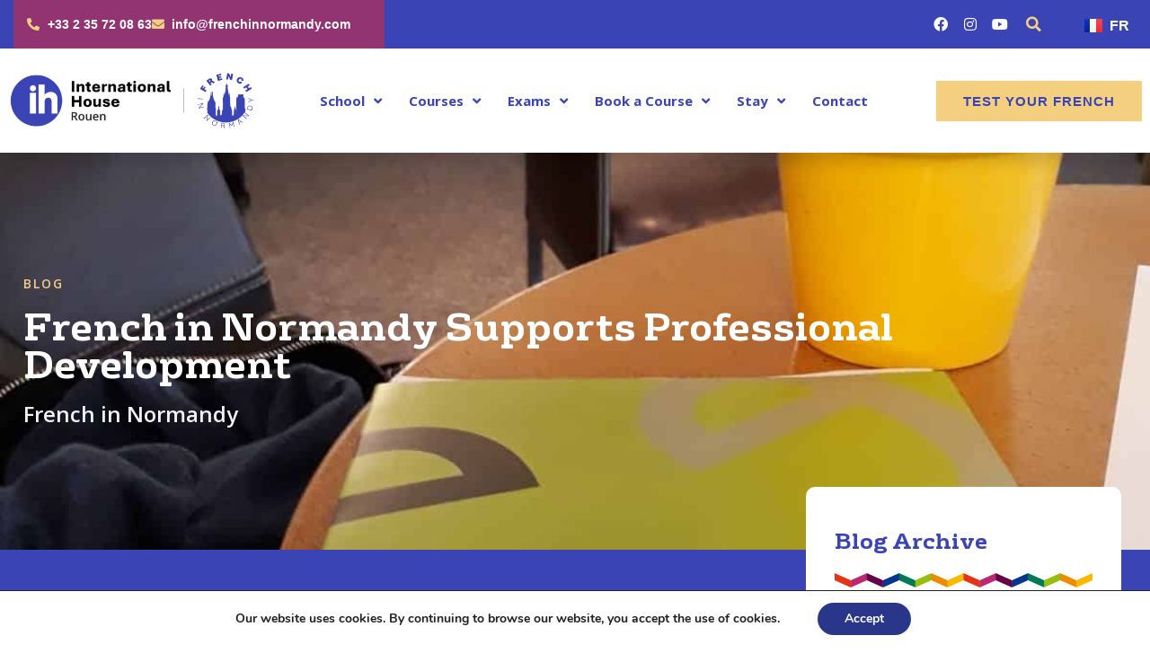

--- FILE ---
content_type: text/html; charset=UTF-8
request_url: https://www.frenchinnormandy.com/french-in-normandy-supports-professional-development/
body_size: 34586
content:
<!doctype html>
<html lang="en-GB">
<head>
	<meta charset="UTF-8">
	<meta name="viewport" content="width=device-width, initial-scale=1">
	<link rel="profile" href="https://gmpg.org/xfn/11">
	<meta name='robots' content='index, follow, max-image-preview:large, max-snippet:-1, max-video-preview:-1' />

	<!-- This site is optimized with the Yoast SEO plugin v26.8 - https://yoast.com/product/yoast-seo-wordpress/ -->
	<title>French in Normandy Supports Professional Development | French in Normandy</title>
	<link rel="canonical" href="https://www.frenchinnormandy.com/french-in-normandy-supports-professional-development/" />
	<meta property="og:locale" content="en_GB" />
	<meta property="og:type" content="article" />
	<meta property="og:title" content="French in Normandy Supports Professional Development | French in Normandy" />
	<meta property="og:description" content="Dialoge is an IALC sister school of French in Normandy. Based in Germany, at the beautiful Lake of Constance, it offers a range of German classes at all levels. Dialoge has 14 Erasmus+ mobility courses, providing professional development opportunities for teachers and administration from around Europe. French in Normandy supports the continuous training and professional development [&hellip;]" />
	<meta property="og:url" content="https://www.frenchinnormandy.com/french-in-normandy-supports-professional-development/" />
	<meta property="og:site_name" content="French in Normandy" />
	<meta property="article:publisher" content="https://www.facebook.com/FrenchinNormandy" />
	<meta property="article:published_time" content="2020-02-28T09:25:29+00:00" />
	<meta property="article:modified_time" content="2022-11-01T16:04:38+00:00" />
	<meta property="og:image" content="https://www.frenchinnormandy.com/wp-content/uploads/963ea156-3bd3-412c-889b-05b5613c6068.jpg" />
	<meta property="og:image:width" content="1200" />
	<meta property="og:image:height" content="1600" />
	<meta property="og:image:type" content="image/jpeg" />
	<meta name="author" content="Elyssa Manis" />
	<meta name="twitter:card" content="summary_large_image" />
	<meta name="twitter:creator" content="@Study_French" />
	<meta name="twitter:site" content="@Study_French" />
	<script type="application/ld+json" class="yoast-schema-graph">{"@context":"https://schema.org","@graph":[{"@type":"Article","@id":"https://www.frenchinnormandy.com/french-in-normandy-supports-professional-development/#article","isPartOf":{"@id":"https://www.frenchinnormandy.com/french-in-normandy-supports-professional-development/"},"author":{"name":"Elyssa Manis","@id":"https://www.frenchinnormandy.com/#/schema/person/8f4af6e02df9b19c94f2e2ae570498a2"},"headline":"French in Normandy Supports Professional Development","datePublished":"2020-02-28T09:25:29+00:00","dateModified":"2022-11-01T16:04:38+00:00","mainEntityOfPage":{"@id":"https://www.frenchinnormandy.com/french-in-normandy-supports-professional-development/"},"wordCount":155,"publisher":{"@id":"https://www.frenchinnormandy.com/#organization"},"image":{"@id":"https://www.frenchinnormandy.com/french-in-normandy-supports-professional-development/#primaryimage"},"thumbnailUrl":"https://www.frenchinnormandy.com/wp-content/uploads/963ea156-3bd3-412c-889b-05b5613c6068.jpg","keywords":["erasmus","student blogs","study abroad","teachers"],"articleSection":["Teacher Training"],"inLanguage":"en-GB"},{"@type":"WebPage","@id":"https://www.frenchinnormandy.com/french-in-normandy-supports-professional-development/","url":"https://www.frenchinnormandy.com/french-in-normandy-supports-professional-development/","name":"French in Normandy Supports Professional Development | French in Normandy","isPartOf":{"@id":"https://www.frenchinnormandy.com/#website"},"primaryImageOfPage":{"@id":"https://www.frenchinnormandy.com/french-in-normandy-supports-professional-development/#primaryimage"},"image":{"@id":"https://www.frenchinnormandy.com/french-in-normandy-supports-professional-development/#primaryimage"},"thumbnailUrl":"https://www.frenchinnormandy.com/wp-content/uploads/963ea156-3bd3-412c-889b-05b5613c6068.jpg","datePublished":"2020-02-28T09:25:29+00:00","dateModified":"2022-11-01T16:04:38+00:00","inLanguage":"en-GB","potentialAction":[{"@type":"ReadAction","target":["https://www.frenchinnormandy.com/french-in-normandy-supports-professional-development/"]}]},{"@type":"ImageObject","inLanguage":"en-GB","@id":"https://www.frenchinnormandy.com/french-in-normandy-supports-professional-development/#primaryimage","url":"https://www.frenchinnormandy.com/wp-content/uploads/963ea156-3bd3-412c-889b-05b5613c6068.jpg","contentUrl":"https://www.frenchinnormandy.com/wp-content/uploads/963ea156-3bd3-412c-889b-05b5613c6068.jpg","width":1200,"height":1600},{"@type":"WebSite","@id":"https://www.frenchinnormandy.com/#website","url":"https://www.frenchinnormandy.com/","name":"French in Normandy","description":"French Language School","publisher":{"@id":"https://www.frenchinnormandy.com/#organization"},"potentialAction":[{"@type":"SearchAction","target":{"@type":"EntryPoint","urlTemplate":"https://www.frenchinnormandy.com/?s={search_term_string}"},"query-input":{"@type":"PropertyValueSpecification","valueRequired":true,"valueName":"search_term_string"}}],"inLanguage":"en-GB"},{"@type":"Organization","@id":"https://www.frenchinnormandy.com/#organization","name":"French in Normandy","alternateName":"French Language France","url":"https://www.frenchinnormandy.com/","logo":{"@type":"ImageObject","inLanguage":"en-GB","@id":"https://www.frenchinnormandy.com/#/schema/logo/image/","url":"https://www.frenchinnormandy.com/wp-content/uploads/2022/05/fin-ih-rouen-2025-blue-2.png","contentUrl":"https://www.frenchinnormandy.com/wp-content/uploads/2022/05/fin-ih-rouen-2025-blue-2.png","width":1125,"height":264,"caption":"French in Normandy"},"image":{"@id":"https://www.frenchinnormandy.com/#/schema/logo/image/"},"sameAs":["https://www.facebook.com/FrenchinNormandy","https://x.com/Study_French","https://www.pinterest.com/studyfrench/","https://www.youtube.com/channel/UCUPITgukiSoBdsF-KfC3m3Q","https://www.instagram.com/study_french/","http://finstudents.tumblr.com/"]},{"@type":"Person","@id":"https://www.frenchinnormandy.com/#/schema/person/8f4af6e02df9b19c94f2e2ae570498a2","name":"Elyssa Manis","image":{"@type":"ImageObject","inLanguage":"en-GB","@id":"https://www.frenchinnormandy.com/#/schema/person/image/","url":"https://secure.gravatar.com/avatar/ea9bcbda0bbf7b03b82a4b64c546ee05e62649d92a35954e07fec1945a816aee?s=96&d=mm&r=g","contentUrl":"https://secure.gravatar.com/avatar/ea9bcbda0bbf7b03b82a4b64c546ee05e62649d92a35954e07fec1945a816aee?s=96&d=mm&r=g","caption":"Elyssa Manis"},"sameAs":["https://www.navaweb.com"],"url":"https://www.frenchinnormandy.com/author/navaweb/"}]}</script>
	<!-- / Yoast SEO plugin. -->


<link rel="alternate" type="application/rss+xml" title="French in Normandy &raquo; Feed" href="https://www.frenchinnormandy.com/feed/" />
<link rel="alternate" type="application/rss+xml" title="French in Normandy &raquo; Comments Feed" href="https://www.frenchinnormandy.com/comments/feed/" />
<link rel="alternate" type="application/rss+xml" title="French in Normandy &raquo; French in Normandy Supports Professional Development Comments Feed" href="https://www.frenchinnormandy.com/french-in-normandy-supports-professional-development/feed/" />
<link rel="alternate" title="oEmbed (JSON)" type="application/json+oembed" href="https://www.frenchinnormandy.com/wp-json/oembed/1.0/embed?url=https%3A%2F%2Fwww.frenchinnormandy.com%2Ffrench-in-normandy-supports-professional-development%2F" />
<link rel="alternate" title="oEmbed (XML)" type="text/xml+oembed" href="https://www.frenchinnormandy.com/wp-json/oembed/1.0/embed?url=https%3A%2F%2Fwww.frenchinnormandy.com%2Ffrench-in-normandy-supports-professional-development%2F&#038;format=xml" />
		<!-- This site uses the Google Analytics by MonsterInsights plugin v9.9.0 - Using Analytics tracking - https://www.monsterinsights.com/ -->
							<script src="//www.googletagmanager.com/gtag/js?id=G-Z9F85J5VB0"  data-cfasync="false" data-wpfc-render="false" async></script>
			<script data-cfasync="false" data-wpfc-render="false">
				var mi_version = '9.9.0';
				var mi_track_user = true;
				var mi_no_track_reason = '';
								var MonsterInsightsDefaultLocations = {"page_location":"https:\/\/www.frenchinnormandy.com\/french-in-normandy-supports-professional-development\/"};
								if ( typeof MonsterInsightsPrivacyGuardFilter === 'function' ) {
					var MonsterInsightsLocations = (typeof MonsterInsightsExcludeQuery === 'object') ? MonsterInsightsPrivacyGuardFilter( MonsterInsightsExcludeQuery ) : MonsterInsightsPrivacyGuardFilter( MonsterInsightsDefaultLocations );
				} else {
					var MonsterInsightsLocations = (typeof MonsterInsightsExcludeQuery === 'object') ? MonsterInsightsExcludeQuery : MonsterInsightsDefaultLocations;
				}

								var disableStrs = [
										'ga-disable-G-Z9F85J5VB0',
									];

				/* Function to detect opted out users */
				function __gtagTrackerIsOptedOut() {
					for (var index = 0; index < disableStrs.length; index++) {
						if (document.cookie.indexOf(disableStrs[index] + '=true') > -1) {
							return true;
						}
					}

					return false;
				}

				/* Disable tracking if the opt-out cookie exists. */
				if (__gtagTrackerIsOptedOut()) {
					for (var index = 0; index < disableStrs.length; index++) {
						window[disableStrs[index]] = true;
					}
				}

				/* Opt-out function */
				function __gtagTrackerOptout() {
					for (var index = 0; index < disableStrs.length; index++) {
						document.cookie = disableStrs[index] + '=true; expires=Thu, 31 Dec 2099 23:59:59 UTC; path=/';
						window[disableStrs[index]] = true;
					}
				}

				if ('undefined' === typeof gaOptout) {
					function gaOptout() {
						__gtagTrackerOptout();
					}
				}
								window.dataLayer = window.dataLayer || [];

				window.MonsterInsightsDualTracker = {
					helpers: {},
					trackers: {},
				};
				if (mi_track_user) {
					function __gtagDataLayer() {
						dataLayer.push(arguments);
					}

					function __gtagTracker(type, name, parameters) {
						if (!parameters) {
							parameters = {};
						}

						if (parameters.send_to) {
							__gtagDataLayer.apply(null, arguments);
							return;
						}

						if (type === 'event') {
														parameters.send_to = monsterinsights_frontend.v4_id;
							var hookName = name;
							if (typeof parameters['event_category'] !== 'undefined') {
								hookName = parameters['event_category'] + ':' + name;
							}

							if (typeof MonsterInsightsDualTracker.trackers[hookName] !== 'undefined') {
								MonsterInsightsDualTracker.trackers[hookName](parameters);
							} else {
								__gtagDataLayer('event', name, parameters);
							}
							
						} else {
							__gtagDataLayer.apply(null, arguments);
						}
					}

					__gtagTracker('js', new Date());
					__gtagTracker('set', {
						'developer_id.dZGIzZG': true,
											});
					if ( MonsterInsightsLocations.page_location ) {
						__gtagTracker('set', MonsterInsightsLocations);
					}
										__gtagTracker('config', 'G-Z9F85J5VB0', {"forceSSL":"true","link_attribution":"true"} );
										window.gtag = __gtagTracker;										(function () {
						/* https://developers.google.com/analytics/devguides/collection/analyticsjs/ */
						/* ga and __gaTracker compatibility shim. */
						var noopfn = function () {
							return null;
						};
						var newtracker = function () {
							return new Tracker();
						};
						var Tracker = function () {
							return null;
						};
						var p = Tracker.prototype;
						p.get = noopfn;
						p.set = noopfn;
						p.send = function () {
							var args = Array.prototype.slice.call(arguments);
							args.unshift('send');
							__gaTracker.apply(null, args);
						};
						var __gaTracker = function () {
							var len = arguments.length;
							if (len === 0) {
								return;
							}
							var f = arguments[len - 1];
							if (typeof f !== 'object' || f === null || typeof f.hitCallback !== 'function') {
								if ('send' === arguments[0]) {
									var hitConverted, hitObject = false, action;
									if ('event' === arguments[1]) {
										if ('undefined' !== typeof arguments[3]) {
											hitObject = {
												'eventAction': arguments[3],
												'eventCategory': arguments[2],
												'eventLabel': arguments[4],
												'value': arguments[5] ? arguments[5] : 1,
											}
										}
									}
									if ('pageview' === arguments[1]) {
										if ('undefined' !== typeof arguments[2]) {
											hitObject = {
												'eventAction': 'page_view',
												'page_path': arguments[2],
											}
										}
									}
									if (typeof arguments[2] === 'object') {
										hitObject = arguments[2];
									}
									if (typeof arguments[5] === 'object') {
										Object.assign(hitObject, arguments[5]);
									}
									if ('undefined' !== typeof arguments[1].hitType) {
										hitObject = arguments[1];
										if ('pageview' === hitObject.hitType) {
											hitObject.eventAction = 'page_view';
										}
									}
									if (hitObject) {
										action = 'timing' === arguments[1].hitType ? 'timing_complete' : hitObject.eventAction;
										hitConverted = mapArgs(hitObject);
										__gtagTracker('event', action, hitConverted);
									}
								}
								return;
							}

							function mapArgs(args) {
								var arg, hit = {};
								var gaMap = {
									'eventCategory': 'event_category',
									'eventAction': 'event_action',
									'eventLabel': 'event_label',
									'eventValue': 'event_value',
									'nonInteraction': 'non_interaction',
									'timingCategory': 'event_category',
									'timingVar': 'name',
									'timingValue': 'value',
									'timingLabel': 'event_label',
									'page': 'page_path',
									'location': 'page_location',
									'title': 'page_title',
									'referrer' : 'page_referrer',
								};
								for (arg in args) {
																		if (!(!args.hasOwnProperty(arg) || !gaMap.hasOwnProperty(arg))) {
										hit[gaMap[arg]] = args[arg];
									} else {
										hit[arg] = args[arg];
									}
								}
								return hit;
							}

							try {
								f.hitCallback();
							} catch (ex) {
							}
						};
						__gaTracker.create = newtracker;
						__gaTracker.getByName = newtracker;
						__gaTracker.getAll = function () {
							return [];
						};
						__gaTracker.remove = noopfn;
						__gaTracker.loaded = true;
						window['__gaTracker'] = __gaTracker;
					})();
									} else {
										console.log("");
					(function () {
						function __gtagTracker() {
							return null;
						}

						window['__gtagTracker'] = __gtagTracker;
						window['gtag'] = __gtagTracker;
					})();
									}
			</script>
			
							<!-- / Google Analytics by MonsterInsights -->
		<style id='wp-img-auto-sizes-contain-inline-css'>
img:is([sizes=auto i],[sizes^="auto," i]){contain-intrinsic-size:3000px 1500px}
/*# sourceURL=wp-img-auto-sizes-contain-inline-css */
</style>
<link rel='stylesheet' id='fluentform-elementor-widget-css' href='https://www.frenchinnormandy.com/wp-content/plugins/fluentform/assets/css/fluent-forms-elementor-widget.css?ver=6.1.12' media='all' />
<style id='wp-emoji-styles-inline-css'>

	img.wp-smiley, img.emoji {
		display: inline !important;
		border: none !important;
		box-shadow: none !important;
		height: 1em !important;
		width: 1em !important;
		margin: 0 0.07em !important;
		vertical-align: -0.1em !important;
		background: none !important;
		padding: 0 !important;
	}
/*# sourceURL=wp-emoji-styles-inline-css */
</style>
<link rel='stylesheet' id='wp-block-library-css' href='https://www.frenchinnormandy.com/wp-includes/css/dist/block-library/style.min.css?ver=6.9' media='all' />
<style id='global-styles-inline-css'>
:root{--wp--preset--aspect-ratio--square: 1;--wp--preset--aspect-ratio--4-3: 4/3;--wp--preset--aspect-ratio--3-4: 3/4;--wp--preset--aspect-ratio--3-2: 3/2;--wp--preset--aspect-ratio--2-3: 2/3;--wp--preset--aspect-ratio--16-9: 16/9;--wp--preset--aspect-ratio--9-16: 9/16;--wp--preset--color--black: #000000;--wp--preset--color--cyan-bluish-gray: #abb8c3;--wp--preset--color--white: #ffffff;--wp--preset--color--pale-pink: #f78da7;--wp--preset--color--vivid-red: #cf2e2e;--wp--preset--color--luminous-vivid-orange: #ff6900;--wp--preset--color--luminous-vivid-amber: #fcb900;--wp--preset--color--light-green-cyan: #7bdcb5;--wp--preset--color--vivid-green-cyan: #00d084;--wp--preset--color--pale-cyan-blue: #8ed1fc;--wp--preset--color--vivid-cyan-blue: #0693e3;--wp--preset--color--vivid-purple: #9b51e0;--wp--preset--gradient--vivid-cyan-blue-to-vivid-purple: linear-gradient(135deg,rgb(6,147,227) 0%,rgb(155,81,224) 100%);--wp--preset--gradient--light-green-cyan-to-vivid-green-cyan: linear-gradient(135deg,rgb(122,220,180) 0%,rgb(0,208,130) 100%);--wp--preset--gradient--luminous-vivid-amber-to-luminous-vivid-orange: linear-gradient(135deg,rgb(252,185,0) 0%,rgb(255,105,0) 100%);--wp--preset--gradient--luminous-vivid-orange-to-vivid-red: linear-gradient(135deg,rgb(255,105,0) 0%,rgb(207,46,46) 100%);--wp--preset--gradient--very-light-gray-to-cyan-bluish-gray: linear-gradient(135deg,rgb(238,238,238) 0%,rgb(169,184,195) 100%);--wp--preset--gradient--cool-to-warm-spectrum: linear-gradient(135deg,rgb(74,234,220) 0%,rgb(151,120,209) 20%,rgb(207,42,186) 40%,rgb(238,44,130) 60%,rgb(251,105,98) 80%,rgb(254,248,76) 100%);--wp--preset--gradient--blush-light-purple: linear-gradient(135deg,rgb(255,206,236) 0%,rgb(152,150,240) 100%);--wp--preset--gradient--blush-bordeaux: linear-gradient(135deg,rgb(254,205,165) 0%,rgb(254,45,45) 50%,rgb(107,0,62) 100%);--wp--preset--gradient--luminous-dusk: linear-gradient(135deg,rgb(255,203,112) 0%,rgb(199,81,192) 50%,rgb(65,88,208) 100%);--wp--preset--gradient--pale-ocean: linear-gradient(135deg,rgb(255,245,203) 0%,rgb(182,227,212) 50%,rgb(51,167,181) 100%);--wp--preset--gradient--electric-grass: linear-gradient(135deg,rgb(202,248,128) 0%,rgb(113,206,126) 100%);--wp--preset--gradient--midnight: linear-gradient(135deg,rgb(2,3,129) 0%,rgb(40,116,252) 100%);--wp--preset--font-size--small: 13px;--wp--preset--font-size--medium: 20px;--wp--preset--font-size--large: 36px;--wp--preset--font-size--x-large: 42px;--wp--preset--spacing--20: 0.44rem;--wp--preset--spacing--30: 0.67rem;--wp--preset--spacing--40: 1rem;--wp--preset--spacing--50: 1.5rem;--wp--preset--spacing--60: 2.25rem;--wp--preset--spacing--70: 3.38rem;--wp--preset--spacing--80: 5.06rem;--wp--preset--shadow--natural: 6px 6px 9px rgba(0, 0, 0, 0.2);--wp--preset--shadow--deep: 12px 12px 50px rgba(0, 0, 0, 0.4);--wp--preset--shadow--sharp: 6px 6px 0px rgba(0, 0, 0, 0.2);--wp--preset--shadow--outlined: 6px 6px 0px -3px rgb(255, 255, 255), 6px 6px rgb(0, 0, 0);--wp--preset--shadow--crisp: 6px 6px 0px rgb(0, 0, 0);}:root { --wp--style--global--content-size: 800px;--wp--style--global--wide-size: 1200px; }:where(body) { margin: 0; }.wp-site-blocks > .alignleft { float: left; margin-right: 2em; }.wp-site-blocks > .alignright { float: right; margin-left: 2em; }.wp-site-blocks > .aligncenter { justify-content: center; margin-left: auto; margin-right: auto; }:where(.wp-site-blocks) > * { margin-block-start: 24px; margin-block-end: 0; }:where(.wp-site-blocks) > :first-child { margin-block-start: 0; }:where(.wp-site-blocks) > :last-child { margin-block-end: 0; }:root { --wp--style--block-gap: 24px; }:root :where(.is-layout-flow) > :first-child{margin-block-start: 0;}:root :where(.is-layout-flow) > :last-child{margin-block-end: 0;}:root :where(.is-layout-flow) > *{margin-block-start: 24px;margin-block-end: 0;}:root :where(.is-layout-constrained) > :first-child{margin-block-start: 0;}:root :where(.is-layout-constrained) > :last-child{margin-block-end: 0;}:root :where(.is-layout-constrained) > *{margin-block-start: 24px;margin-block-end: 0;}:root :where(.is-layout-flex){gap: 24px;}:root :where(.is-layout-grid){gap: 24px;}.is-layout-flow > .alignleft{float: left;margin-inline-start: 0;margin-inline-end: 2em;}.is-layout-flow > .alignright{float: right;margin-inline-start: 2em;margin-inline-end: 0;}.is-layout-flow > .aligncenter{margin-left: auto !important;margin-right: auto !important;}.is-layout-constrained > .alignleft{float: left;margin-inline-start: 0;margin-inline-end: 2em;}.is-layout-constrained > .alignright{float: right;margin-inline-start: 2em;margin-inline-end: 0;}.is-layout-constrained > .aligncenter{margin-left: auto !important;margin-right: auto !important;}.is-layout-constrained > :where(:not(.alignleft):not(.alignright):not(.alignfull)){max-width: var(--wp--style--global--content-size);margin-left: auto !important;margin-right: auto !important;}.is-layout-constrained > .alignwide{max-width: var(--wp--style--global--wide-size);}body .is-layout-flex{display: flex;}.is-layout-flex{flex-wrap: wrap;align-items: center;}.is-layout-flex > :is(*, div){margin: 0;}body .is-layout-grid{display: grid;}.is-layout-grid > :is(*, div){margin: 0;}body{padding-top: 0px;padding-right: 0px;padding-bottom: 0px;padding-left: 0px;}a:where(:not(.wp-element-button)){text-decoration: underline;}:root :where(.wp-element-button, .wp-block-button__link){background-color: #32373c;border-width: 0;color: #fff;font-family: inherit;font-size: inherit;font-style: inherit;font-weight: inherit;letter-spacing: inherit;line-height: inherit;padding-top: calc(0.667em + 2px);padding-right: calc(1.333em + 2px);padding-bottom: calc(0.667em + 2px);padding-left: calc(1.333em + 2px);text-decoration: none;text-transform: inherit;}.has-black-color{color: var(--wp--preset--color--black) !important;}.has-cyan-bluish-gray-color{color: var(--wp--preset--color--cyan-bluish-gray) !important;}.has-white-color{color: var(--wp--preset--color--white) !important;}.has-pale-pink-color{color: var(--wp--preset--color--pale-pink) !important;}.has-vivid-red-color{color: var(--wp--preset--color--vivid-red) !important;}.has-luminous-vivid-orange-color{color: var(--wp--preset--color--luminous-vivid-orange) !important;}.has-luminous-vivid-amber-color{color: var(--wp--preset--color--luminous-vivid-amber) !important;}.has-light-green-cyan-color{color: var(--wp--preset--color--light-green-cyan) !important;}.has-vivid-green-cyan-color{color: var(--wp--preset--color--vivid-green-cyan) !important;}.has-pale-cyan-blue-color{color: var(--wp--preset--color--pale-cyan-blue) !important;}.has-vivid-cyan-blue-color{color: var(--wp--preset--color--vivid-cyan-blue) !important;}.has-vivid-purple-color{color: var(--wp--preset--color--vivid-purple) !important;}.has-black-background-color{background-color: var(--wp--preset--color--black) !important;}.has-cyan-bluish-gray-background-color{background-color: var(--wp--preset--color--cyan-bluish-gray) !important;}.has-white-background-color{background-color: var(--wp--preset--color--white) !important;}.has-pale-pink-background-color{background-color: var(--wp--preset--color--pale-pink) !important;}.has-vivid-red-background-color{background-color: var(--wp--preset--color--vivid-red) !important;}.has-luminous-vivid-orange-background-color{background-color: var(--wp--preset--color--luminous-vivid-orange) !important;}.has-luminous-vivid-amber-background-color{background-color: var(--wp--preset--color--luminous-vivid-amber) !important;}.has-light-green-cyan-background-color{background-color: var(--wp--preset--color--light-green-cyan) !important;}.has-vivid-green-cyan-background-color{background-color: var(--wp--preset--color--vivid-green-cyan) !important;}.has-pale-cyan-blue-background-color{background-color: var(--wp--preset--color--pale-cyan-blue) !important;}.has-vivid-cyan-blue-background-color{background-color: var(--wp--preset--color--vivid-cyan-blue) !important;}.has-vivid-purple-background-color{background-color: var(--wp--preset--color--vivid-purple) !important;}.has-black-border-color{border-color: var(--wp--preset--color--black) !important;}.has-cyan-bluish-gray-border-color{border-color: var(--wp--preset--color--cyan-bluish-gray) !important;}.has-white-border-color{border-color: var(--wp--preset--color--white) !important;}.has-pale-pink-border-color{border-color: var(--wp--preset--color--pale-pink) !important;}.has-vivid-red-border-color{border-color: var(--wp--preset--color--vivid-red) !important;}.has-luminous-vivid-orange-border-color{border-color: var(--wp--preset--color--luminous-vivid-orange) !important;}.has-luminous-vivid-amber-border-color{border-color: var(--wp--preset--color--luminous-vivid-amber) !important;}.has-light-green-cyan-border-color{border-color: var(--wp--preset--color--light-green-cyan) !important;}.has-vivid-green-cyan-border-color{border-color: var(--wp--preset--color--vivid-green-cyan) !important;}.has-pale-cyan-blue-border-color{border-color: var(--wp--preset--color--pale-cyan-blue) !important;}.has-vivid-cyan-blue-border-color{border-color: var(--wp--preset--color--vivid-cyan-blue) !important;}.has-vivid-purple-border-color{border-color: var(--wp--preset--color--vivid-purple) !important;}.has-vivid-cyan-blue-to-vivid-purple-gradient-background{background: var(--wp--preset--gradient--vivid-cyan-blue-to-vivid-purple) !important;}.has-light-green-cyan-to-vivid-green-cyan-gradient-background{background: var(--wp--preset--gradient--light-green-cyan-to-vivid-green-cyan) !important;}.has-luminous-vivid-amber-to-luminous-vivid-orange-gradient-background{background: var(--wp--preset--gradient--luminous-vivid-amber-to-luminous-vivid-orange) !important;}.has-luminous-vivid-orange-to-vivid-red-gradient-background{background: var(--wp--preset--gradient--luminous-vivid-orange-to-vivid-red) !important;}.has-very-light-gray-to-cyan-bluish-gray-gradient-background{background: var(--wp--preset--gradient--very-light-gray-to-cyan-bluish-gray) !important;}.has-cool-to-warm-spectrum-gradient-background{background: var(--wp--preset--gradient--cool-to-warm-spectrum) !important;}.has-blush-light-purple-gradient-background{background: var(--wp--preset--gradient--blush-light-purple) !important;}.has-blush-bordeaux-gradient-background{background: var(--wp--preset--gradient--blush-bordeaux) !important;}.has-luminous-dusk-gradient-background{background: var(--wp--preset--gradient--luminous-dusk) !important;}.has-pale-ocean-gradient-background{background: var(--wp--preset--gradient--pale-ocean) !important;}.has-electric-grass-gradient-background{background: var(--wp--preset--gradient--electric-grass) !important;}.has-midnight-gradient-background{background: var(--wp--preset--gradient--midnight) !important;}.has-small-font-size{font-size: var(--wp--preset--font-size--small) !important;}.has-medium-font-size{font-size: var(--wp--preset--font-size--medium) !important;}.has-large-font-size{font-size: var(--wp--preset--font-size--large) !important;}.has-x-large-font-size{font-size: var(--wp--preset--font-size--x-large) !important;}
:root :where(.wp-block-pullquote){font-size: 1.5em;line-height: 1.6;}
/*# sourceURL=global-styles-inline-css */
</style>
<link rel='stylesheet' id='hello-elementor-css' href='https://www.frenchinnormandy.com/wp-content/themes/hello-elementor/assets/css/reset.css?ver=3.4.4' media='all' />
<link rel='stylesheet' id='hello-elementor-theme-style-css' href='https://www.frenchinnormandy.com/wp-content/themes/hello-elementor/assets/css/theme.css?ver=3.4.4' media='all' />
<link rel='stylesheet' id='hello-elementor-header-footer-css' href='https://www.frenchinnormandy.com/wp-content/themes/hello-elementor/assets/css/header-footer.css?ver=3.4.4' media='all' />
<link rel='stylesheet' id='elementor-frontend-css' href='https://www.frenchinnormandy.com/wp-content/plugins/elementor/assets/css/frontend.min.css?ver=3.34.2' media='all' />
<style id='elementor-frontend-inline-css'>
@-webkit-keyframes ha_fadeIn{0%{opacity:0}to{opacity:1}}@keyframes ha_fadeIn{0%{opacity:0}to{opacity:1}}@-webkit-keyframes ha_zoomIn{0%{opacity:0;-webkit-transform:scale3d(.3,.3,.3);transform:scale3d(.3,.3,.3)}50%{opacity:1}}@keyframes ha_zoomIn{0%{opacity:0;-webkit-transform:scale3d(.3,.3,.3);transform:scale3d(.3,.3,.3)}50%{opacity:1}}@-webkit-keyframes ha_rollIn{0%{opacity:0;-webkit-transform:translate3d(-100%,0,0) rotate3d(0,0,1,-120deg);transform:translate3d(-100%,0,0) rotate3d(0,0,1,-120deg)}to{opacity:1}}@keyframes ha_rollIn{0%{opacity:0;-webkit-transform:translate3d(-100%,0,0) rotate3d(0,0,1,-120deg);transform:translate3d(-100%,0,0) rotate3d(0,0,1,-120deg)}to{opacity:1}}@-webkit-keyframes ha_bounce{0%,20%,53%,to{-webkit-animation-timing-function:cubic-bezier(.215,.61,.355,1);animation-timing-function:cubic-bezier(.215,.61,.355,1)}40%,43%{-webkit-transform:translate3d(0,-30px,0) scaleY(1.1);transform:translate3d(0,-30px,0) scaleY(1.1);-webkit-animation-timing-function:cubic-bezier(.755,.05,.855,.06);animation-timing-function:cubic-bezier(.755,.05,.855,.06)}70%{-webkit-transform:translate3d(0,-15px,0) scaleY(1.05);transform:translate3d(0,-15px,0) scaleY(1.05);-webkit-animation-timing-function:cubic-bezier(.755,.05,.855,.06);animation-timing-function:cubic-bezier(.755,.05,.855,.06)}80%{-webkit-transition-timing-function:cubic-bezier(.215,.61,.355,1);transition-timing-function:cubic-bezier(.215,.61,.355,1);-webkit-transform:translate3d(0,0,0) scaleY(.95);transform:translate3d(0,0,0) scaleY(.95)}90%{-webkit-transform:translate3d(0,-4px,0) scaleY(1.02);transform:translate3d(0,-4px,0) scaleY(1.02)}}@keyframes ha_bounce{0%,20%,53%,to{-webkit-animation-timing-function:cubic-bezier(.215,.61,.355,1);animation-timing-function:cubic-bezier(.215,.61,.355,1)}40%,43%{-webkit-transform:translate3d(0,-30px,0) scaleY(1.1);transform:translate3d(0,-30px,0) scaleY(1.1);-webkit-animation-timing-function:cubic-bezier(.755,.05,.855,.06);animation-timing-function:cubic-bezier(.755,.05,.855,.06)}70%{-webkit-transform:translate3d(0,-15px,0) scaleY(1.05);transform:translate3d(0,-15px,0) scaleY(1.05);-webkit-animation-timing-function:cubic-bezier(.755,.05,.855,.06);animation-timing-function:cubic-bezier(.755,.05,.855,.06)}80%{-webkit-transition-timing-function:cubic-bezier(.215,.61,.355,1);transition-timing-function:cubic-bezier(.215,.61,.355,1);-webkit-transform:translate3d(0,0,0) scaleY(.95);transform:translate3d(0,0,0) scaleY(.95)}90%{-webkit-transform:translate3d(0,-4px,0) scaleY(1.02);transform:translate3d(0,-4px,0) scaleY(1.02)}}@-webkit-keyframes ha_bounceIn{0%,20%,40%,60%,80%,to{-webkit-animation-timing-function:cubic-bezier(.215,.61,.355,1);animation-timing-function:cubic-bezier(.215,.61,.355,1)}0%{opacity:0;-webkit-transform:scale3d(.3,.3,.3);transform:scale3d(.3,.3,.3)}20%{-webkit-transform:scale3d(1.1,1.1,1.1);transform:scale3d(1.1,1.1,1.1)}40%{-webkit-transform:scale3d(.9,.9,.9);transform:scale3d(.9,.9,.9)}60%{opacity:1;-webkit-transform:scale3d(1.03,1.03,1.03);transform:scale3d(1.03,1.03,1.03)}80%{-webkit-transform:scale3d(.97,.97,.97);transform:scale3d(.97,.97,.97)}to{opacity:1}}@keyframes ha_bounceIn{0%,20%,40%,60%,80%,to{-webkit-animation-timing-function:cubic-bezier(.215,.61,.355,1);animation-timing-function:cubic-bezier(.215,.61,.355,1)}0%{opacity:0;-webkit-transform:scale3d(.3,.3,.3);transform:scale3d(.3,.3,.3)}20%{-webkit-transform:scale3d(1.1,1.1,1.1);transform:scale3d(1.1,1.1,1.1)}40%{-webkit-transform:scale3d(.9,.9,.9);transform:scale3d(.9,.9,.9)}60%{opacity:1;-webkit-transform:scale3d(1.03,1.03,1.03);transform:scale3d(1.03,1.03,1.03)}80%{-webkit-transform:scale3d(.97,.97,.97);transform:scale3d(.97,.97,.97)}to{opacity:1}}@-webkit-keyframes ha_flipInX{0%{opacity:0;-webkit-transform:perspective(400px) rotate3d(1,0,0,90deg);transform:perspective(400px) rotate3d(1,0,0,90deg);-webkit-animation-timing-function:ease-in;animation-timing-function:ease-in}40%{-webkit-transform:perspective(400px) rotate3d(1,0,0,-20deg);transform:perspective(400px) rotate3d(1,0,0,-20deg);-webkit-animation-timing-function:ease-in;animation-timing-function:ease-in}60%{opacity:1;-webkit-transform:perspective(400px) rotate3d(1,0,0,10deg);transform:perspective(400px) rotate3d(1,0,0,10deg)}80%{-webkit-transform:perspective(400px) rotate3d(1,0,0,-5deg);transform:perspective(400px) rotate3d(1,0,0,-5deg)}}@keyframes ha_flipInX{0%{opacity:0;-webkit-transform:perspective(400px) rotate3d(1,0,0,90deg);transform:perspective(400px) rotate3d(1,0,0,90deg);-webkit-animation-timing-function:ease-in;animation-timing-function:ease-in}40%{-webkit-transform:perspective(400px) rotate3d(1,0,0,-20deg);transform:perspective(400px) rotate3d(1,0,0,-20deg);-webkit-animation-timing-function:ease-in;animation-timing-function:ease-in}60%{opacity:1;-webkit-transform:perspective(400px) rotate3d(1,0,0,10deg);transform:perspective(400px) rotate3d(1,0,0,10deg)}80%{-webkit-transform:perspective(400px) rotate3d(1,0,0,-5deg);transform:perspective(400px) rotate3d(1,0,0,-5deg)}}@-webkit-keyframes ha_flipInY{0%{opacity:0;-webkit-transform:perspective(400px) rotate3d(0,1,0,90deg);transform:perspective(400px) rotate3d(0,1,0,90deg);-webkit-animation-timing-function:ease-in;animation-timing-function:ease-in}40%{-webkit-transform:perspective(400px) rotate3d(0,1,0,-20deg);transform:perspective(400px) rotate3d(0,1,0,-20deg);-webkit-animation-timing-function:ease-in;animation-timing-function:ease-in}60%{opacity:1;-webkit-transform:perspective(400px) rotate3d(0,1,0,10deg);transform:perspective(400px) rotate3d(0,1,0,10deg)}80%{-webkit-transform:perspective(400px) rotate3d(0,1,0,-5deg);transform:perspective(400px) rotate3d(0,1,0,-5deg)}}@keyframes ha_flipInY{0%{opacity:0;-webkit-transform:perspective(400px) rotate3d(0,1,0,90deg);transform:perspective(400px) rotate3d(0,1,0,90deg);-webkit-animation-timing-function:ease-in;animation-timing-function:ease-in}40%{-webkit-transform:perspective(400px) rotate3d(0,1,0,-20deg);transform:perspective(400px) rotate3d(0,1,0,-20deg);-webkit-animation-timing-function:ease-in;animation-timing-function:ease-in}60%{opacity:1;-webkit-transform:perspective(400px) rotate3d(0,1,0,10deg);transform:perspective(400px) rotate3d(0,1,0,10deg)}80%{-webkit-transform:perspective(400px) rotate3d(0,1,0,-5deg);transform:perspective(400px) rotate3d(0,1,0,-5deg)}}@-webkit-keyframes ha_swing{20%{-webkit-transform:rotate3d(0,0,1,15deg);transform:rotate3d(0,0,1,15deg)}40%{-webkit-transform:rotate3d(0,0,1,-10deg);transform:rotate3d(0,0,1,-10deg)}60%{-webkit-transform:rotate3d(0,0,1,5deg);transform:rotate3d(0,0,1,5deg)}80%{-webkit-transform:rotate3d(0,0,1,-5deg);transform:rotate3d(0,0,1,-5deg)}}@keyframes ha_swing{20%{-webkit-transform:rotate3d(0,0,1,15deg);transform:rotate3d(0,0,1,15deg)}40%{-webkit-transform:rotate3d(0,0,1,-10deg);transform:rotate3d(0,0,1,-10deg)}60%{-webkit-transform:rotate3d(0,0,1,5deg);transform:rotate3d(0,0,1,5deg)}80%{-webkit-transform:rotate3d(0,0,1,-5deg);transform:rotate3d(0,0,1,-5deg)}}@-webkit-keyframes ha_slideInDown{0%{visibility:visible;-webkit-transform:translate3d(0,-100%,0);transform:translate3d(0,-100%,0)}}@keyframes ha_slideInDown{0%{visibility:visible;-webkit-transform:translate3d(0,-100%,0);transform:translate3d(0,-100%,0)}}@-webkit-keyframes ha_slideInUp{0%{visibility:visible;-webkit-transform:translate3d(0,100%,0);transform:translate3d(0,100%,0)}}@keyframes ha_slideInUp{0%{visibility:visible;-webkit-transform:translate3d(0,100%,0);transform:translate3d(0,100%,0)}}@-webkit-keyframes ha_slideInLeft{0%{visibility:visible;-webkit-transform:translate3d(-100%,0,0);transform:translate3d(-100%,0,0)}}@keyframes ha_slideInLeft{0%{visibility:visible;-webkit-transform:translate3d(-100%,0,0);transform:translate3d(-100%,0,0)}}@-webkit-keyframes ha_slideInRight{0%{visibility:visible;-webkit-transform:translate3d(100%,0,0);transform:translate3d(100%,0,0)}}@keyframes ha_slideInRight{0%{visibility:visible;-webkit-transform:translate3d(100%,0,0);transform:translate3d(100%,0,0)}}.ha_fadeIn{-webkit-animation-name:ha_fadeIn;animation-name:ha_fadeIn}.ha_zoomIn{-webkit-animation-name:ha_zoomIn;animation-name:ha_zoomIn}.ha_rollIn{-webkit-animation-name:ha_rollIn;animation-name:ha_rollIn}.ha_bounce{-webkit-transform-origin:center bottom;-ms-transform-origin:center bottom;transform-origin:center bottom;-webkit-animation-name:ha_bounce;animation-name:ha_bounce}.ha_bounceIn{-webkit-animation-name:ha_bounceIn;animation-name:ha_bounceIn;-webkit-animation-duration:.75s;-webkit-animation-duration:calc(var(--animate-duration)*.75);animation-duration:.75s;animation-duration:calc(var(--animate-duration)*.75)}.ha_flipInX,.ha_flipInY{-webkit-animation-name:ha_flipInX;animation-name:ha_flipInX;-webkit-backface-visibility:visible!important;backface-visibility:visible!important}.ha_flipInY{-webkit-animation-name:ha_flipInY;animation-name:ha_flipInY}.ha_swing{-webkit-transform-origin:top center;-ms-transform-origin:top center;transform-origin:top center;-webkit-animation-name:ha_swing;animation-name:ha_swing}.ha_slideInDown{-webkit-animation-name:ha_slideInDown;animation-name:ha_slideInDown}.ha_slideInUp{-webkit-animation-name:ha_slideInUp;animation-name:ha_slideInUp}.ha_slideInLeft{-webkit-animation-name:ha_slideInLeft;animation-name:ha_slideInLeft}.ha_slideInRight{-webkit-animation-name:ha_slideInRight;animation-name:ha_slideInRight}.ha-css-transform-yes{-webkit-transition-duration:var(--ha-tfx-transition-duration, .2s);transition-duration:var(--ha-tfx-transition-duration, .2s);-webkit-transition-property:-webkit-transform;transition-property:transform;transition-property:transform,-webkit-transform;-webkit-transform:translate(var(--ha-tfx-translate-x, 0),var(--ha-tfx-translate-y, 0)) scale(var(--ha-tfx-scale-x, 1),var(--ha-tfx-scale-y, 1)) skew(var(--ha-tfx-skew-x, 0),var(--ha-tfx-skew-y, 0)) rotateX(var(--ha-tfx-rotate-x, 0)) rotateY(var(--ha-tfx-rotate-y, 0)) rotateZ(var(--ha-tfx-rotate-z, 0));transform:translate(var(--ha-tfx-translate-x, 0),var(--ha-tfx-translate-y, 0)) scale(var(--ha-tfx-scale-x, 1),var(--ha-tfx-scale-y, 1)) skew(var(--ha-tfx-skew-x, 0),var(--ha-tfx-skew-y, 0)) rotateX(var(--ha-tfx-rotate-x, 0)) rotateY(var(--ha-tfx-rotate-y, 0)) rotateZ(var(--ha-tfx-rotate-z, 0))}.ha-css-transform-yes:hover{-webkit-transform:translate(var(--ha-tfx-translate-x-hover, var(--ha-tfx-translate-x, 0)),var(--ha-tfx-translate-y-hover, var(--ha-tfx-translate-y, 0))) scale(var(--ha-tfx-scale-x-hover, var(--ha-tfx-scale-x, 1)),var(--ha-tfx-scale-y-hover, var(--ha-tfx-scale-y, 1))) skew(var(--ha-tfx-skew-x-hover, var(--ha-tfx-skew-x, 0)),var(--ha-tfx-skew-y-hover, var(--ha-tfx-skew-y, 0))) rotateX(var(--ha-tfx-rotate-x-hover, var(--ha-tfx-rotate-x, 0))) rotateY(var(--ha-tfx-rotate-y-hover, var(--ha-tfx-rotate-y, 0))) rotateZ(var(--ha-tfx-rotate-z-hover, var(--ha-tfx-rotate-z, 0)));transform:translate(var(--ha-tfx-translate-x-hover, var(--ha-tfx-translate-x, 0)),var(--ha-tfx-translate-y-hover, var(--ha-tfx-translate-y, 0))) scale(var(--ha-tfx-scale-x-hover, var(--ha-tfx-scale-x, 1)),var(--ha-tfx-scale-y-hover, var(--ha-tfx-scale-y, 1))) skew(var(--ha-tfx-skew-x-hover, var(--ha-tfx-skew-x, 0)),var(--ha-tfx-skew-y-hover, var(--ha-tfx-skew-y, 0))) rotateX(var(--ha-tfx-rotate-x-hover, var(--ha-tfx-rotate-x, 0))) rotateY(var(--ha-tfx-rotate-y-hover, var(--ha-tfx-rotate-y, 0))) rotateZ(var(--ha-tfx-rotate-z-hover, var(--ha-tfx-rotate-z, 0)))}.happy-addon>.elementor-widget-container{word-wrap:break-word;overflow-wrap:break-word}.happy-addon>.elementor-widget-container,.happy-addon>.elementor-widget-container *{-webkit-box-sizing:border-box;box-sizing:border-box}.happy-addon:not(:has(.elementor-widget-container)),.happy-addon:not(:has(.elementor-widget-container)) *{-webkit-box-sizing:border-box;box-sizing:border-box;word-wrap:break-word;overflow-wrap:break-word}.happy-addon p:empty{display:none}.happy-addon .elementor-inline-editing{min-height:auto!important}.happy-addon-pro img{max-width:100%;height:auto;-o-object-fit:cover;object-fit:cover}.ha-screen-reader-text{position:absolute;overflow:hidden;clip:rect(1px,1px,1px,1px);margin:-1px;padding:0;width:1px;height:1px;border:0;word-wrap:normal!important;-webkit-clip-path:inset(50%);clip-path:inset(50%)}.ha-has-bg-overlay>.elementor-widget-container{position:relative;z-index:1}.ha-has-bg-overlay>.elementor-widget-container:before{position:absolute;top:0;left:0;z-index:-1;width:100%;height:100%;content:""}.ha-has-bg-overlay:not(:has(.elementor-widget-container)){position:relative;z-index:1}.ha-has-bg-overlay:not(:has(.elementor-widget-container)):before{position:absolute;top:0;left:0;z-index:-1;width:100%;height:100%;content:""}.ha-popup--is-enabled .ha-js-popup,.ha-popup--is-enabled .ha-js-popup img{cursor:-webkit-zoom-in!important;cursor:zoom-in!important}.mfp-wrap .mfp-arrow,.mfp-wrap .mfp-close{background-color:transparent}.mfp-wrap .mfp-arrow:focus,.mfp-wrap .mfp-close:focus{outline-width:thin}.ha-advanced-tooltip-enable{position:relative;cursor:pointer;--ha-tooltip-arrow-color:black;--ha-tooltip-arrow-distance:0}.ha-advanced-tooltip-enable .ha-advanced-tooltip-content{position:absolute;z-index:999;display:none;padding:5px 0;width:120px;height:auto;border-radius:6px;background-color:#000;color:#fff;text-align:center;opacity:0}.ha-advanced-tooltip-enable .ha-advanced-tooltip-content::after{position:absolute;border-width:5px;border-style:solid;content:""}.ha-advanced-tooltip-enable .ha-advanced-tooltip-content.no-arrow::after{visibility:hidden}.ha-advanced-tooltip-enable .ha-advanced-tooltip-content.show{display:inline-block;opacity:1}.ha-advanced-tooltip-enable.ha-advanced-tooltip-top .ha-advanced-tooltip-content,body[data-elementor-device-mode=tablet] .ha-advanced-tooltip-enable.ha-advanced-tooltip-tablet-top .ha-advanced-tooltip-content{top:unset;right:0;bottom:calc(101% + var(--ha-tooltip-arrow-distance));left:0;margin:0 auto}.ha-advanced-tooltip-enable.ha-advanced-tooltip-top .ha-advanced-tooltip-content::after,body[data-elementor-device-mode=tablet] .ha-advanced-tooltip-enable.ha-advanced-tooltip-tablet-top .ha-advanced-tooltip-content::after{top:100%;right:unset;bottom:unset;left:50%;border-color:var(--ha-tooltip-arrow-color) transparent transparent transparent;-webkit-transform:translateX(-50%);-ms-transform:translateX(-50%);transform:translateX(-50%)}.ha-advanced-tooltip-enable.ha-advanced-tooltip-bottom .ha-advanced-tooltip-content,body[data-elementor-device-mode=tablet] .ha-advanced-tooltip-enable.ha-advanced-tooltip-tablet-bottom .ha-advanced-tooltip-content{top:calc(101% + var(--ha-tooltip-arrow-distance));right:0;bottom:unset;left:0;margin:0 auto}.ha-advanced-tooltip-enable.ha-advanced-tooltip-bottom .ha-advanced-tooltip-content::after,body[data-elementor-device-mode=tablet] .ha-advanced-tooltip-enable.ha-advanced-tooltip-tablet-bottom .ha-advanced-tooltip-content::after{top:unset;right:unset;bottom:100%;left:50%;border-color:transparent transparent var(--ha-tooltip-arrow-color) transparent;-webkit-transform:translateX(-50%);-ms-transform:translateX(-50%);transform:translateX(-50%)}.ha-advanced-tooltip-enable.ha-advanced-tooltip-left .ha-advanced-tooltip-content,body[data-elementor-device-mode=tablet] .ha-advanced-tooltip-enable.ha-advanced-tooltip-tablet-left .ha-advanced-tooltip-content{top:50%;right:calc(101% + var(--ha-tooltip-arrow-distance));bottom:unset;left:unset;-webkit-transform:translateY(-50%);-ms-transform:translateY(-50%);transform:translateY(-50%)}.ha-advanced-tooltip-enable.ha-advanced-tooltip-left .ha-advanced-tooltip-content::after,body[data-elementor-device-mode=tablet] .ha-advanced-tooltip-enable.ha-advanced-tooltip-tablet-left .ha-advanced-tooltip-content::after{top:50%;right:unset;bottom:unset;left:100%;border-color:transparent transparent transparent var(--ha-tooltip-arrow-color);-webkit-transform:translateY(-50%);-ms-transform:translateY(-50%);transform:translateY(-50%)}.ha-advanced-tooltip-enable.ha-advanced-tooltip-right .ha-advanced-tooltip-content,body[data-elementor-device-mode=tablet] .ha-advanced-tooltip-enable.ha-advanced-tooltip-tablet-right .ha-advanced-tooltip-content{top:50%;right:unset;bottom:unset;left:calc(101% + var(--ha-tooltip-arrow-distance));-webkit-transform:translateY(-50%);-ms-transform:translateY(-50%);transform:translateY(-50%)}.ha-advanced-tooltip-enable.ha-advanced-tooltip-right .ha-advanced-tooltip-content::after,body[data-elementor-device-mode=tablet] .ha-advanced-tooltip-enable.ha-advanced-tooltip-tablet-right .ha-advanced-tooltip-content::after{top:50%;right:100%;bottom:unset;left:unset;border-color:transparent var(--ha-tooltip-arrow-color) transparent transparent;-webkit-transform:translateY(-50%);-ms-transform:translateY(-50%);transform:translateY(-50%)}body[data-elementor-device-mode=mobile] .ha-advanced-tooltip-enable.ha-advanced-tooltip-mobile-top .ha-advanced-tooltip-content{top:unset;right:0;bottom:calc(101% + var(--ha-tooltip-arrow-distance));left:0;margin:0 auto}body[data-elementor-device-mode=mobile] .ha-advanced-tooltip-enable.ha-advanced-tooltip-mobile-top .ha-advanced-tooltip-content::after{top:100%;right:unset;bottom:unset;left:50%;border-color:var(--ha-tooltip-arrow-color) transparent transparent transparent;-webkit-transform:translateX(-50%);-ms-transform:translateX(-50%);transform:translateX(-50%)}body[data-elementor-device-mode=mobile] .ha-advanced-tooltip-enable.ha-advanced-tooltip-mobile-bottom .ha-advanced-tooltip-content{top:calc(101% + var(--ha-tooltip-arrow-distance));right:0;bottom:unset;left:0;margin:0 auto}body[data-elementor-device-mode=mobile] .ha-advanced-tooltip-enable.ha-advanced-tooltip-mobile-bottom .ha-advanced-tooltip-content::after{top:unset;right:unset;bottom:100%;left:50%;border-color:transparent transparent var(--ha-tooltip-arrow-color) transparent;-webkit-transform:translateX(-50%);-ms-transform:translateX(-50%);transform:translateX(-50%)}body[data-elementor-device-mode=mobile] .ha-advanced-tooltip-enable.ha-advanced-tooltip-mobile-left .ha-advanced-tooltip-content{top:50%;right:calc(101% + var(--ha-tooltip-arrow-distance));bottom:unset;left:unset;-webkit-transform:translateY(-50%);-ms-transform:translateY(-50%);transform:translateY(-50%)}body[data-elementor-device-mode=mobile] .ha-advanced-tooltip-enable.ha-advanced-tooltip-mobile-left .ha-advanced-tooltip-content::after{top:50%;right:unset;bottom:unset;left:100%;border-color:transparent transparent transparent var(--ha-tooltip-arrow-color);-webkit-transform:translateY(-50%);-ms-transform:translateY(-50%);transform:translateY(-50%)}body[data-elementor-device-mode=mobile] .ha-advanced-tooltip-enable.ha-advanced-tooltip-mobile-right .ha-advanced-tooltip-content{top:50%;right:unset;bottom:unset;left:calc(101% + var(--ha-tooltip-arrow-distance));-webkit-transform:translateY(-50%);-ms-transform:translateY(-50%);transform:translateY(-50%)}body[data-elementor-device-mode=mobile] .ha-advanced-tooltip-enable.ha-advanced-tooltip-mobile-right .ha-advanced-tooltip-content::after{top:50%;right:100%;bottom:unset;left:unset;border-color:transparent var(--ha-tooltip-arrow-color) transparent transparent;-webkit-transform:translateY(-50%);-ms-transform:translateY(-50%);transform:translateY(-50%)}body.elementor-editor-active .happy-addon.ha-gravityforms .gform_wrapper{display:block!important}.ha-scroll-to-top-wrap.ha-scroll-to-top-hide{display:none}.ha-scroll-to-top-wrap.edit-mode,.ha-scroll-to-top-wrap.single-page-off{display:none!important}.ha-scroll-to-top-button{position:fixed;right:15px;bottom:15px;z-index:9999;display:-webkit-box;display:-webkit-flex;display:-ms-flexbox;display:flex;-webkit-box-align:center;-webkit-align-items:center;align-items:center;-ms-flex-align:center;-webkit-box-pack:center;-ms-flex-pack:center;-webkit-justify-content:center;justify-content:center;width:50px;height:50px;border-radius:50px;background-color:#5636d1;color:#fff;text-align:center;opacity:1;cursor:pointer;-webkit-transition:all .3s;transition:all .3s}.ha-scroll-to-top-button i{color:#fff;font-size:16px}.ha-scroll-to-top-button:hover{background-color:#e2498a}.ha-particle-wrapper{position:absolute;top:0;left:0;width:100%;height:100%}.ha-floating-element{position:fixed;z-index:999}.ha-floating-element-align-top-left .ha-floating-element{top:0;left:0}.ha-floating-element-align-top-right .ha-floating-element{top:0;right:0}.ha-floating-element-align-top-center .ha-floating-element{top:0;left:50%;-webkit-transform:translateX(-50%);-ms-transform:translateX(-50%);transform:translateX(-50%)}.ha-floating-element-align-middle-left .ha-floating-element{top:50%;left:0;-webkit-transform:translateY(-50%);-ms-transform:translateY(-50%);transform:translateY(-50%)}.ha-floating-element-align-middle-right .ha-floating-element{top:50%;right:0;-webkit-transform:translateY(-50%);-ms-transform:translateY(-50%);transform:translateY(-50%)}.ha-floating-element-align-bottom-left .ha-floating-element{bottom:0;left:0}.ha-floating-element-align-bottom-right .ha-floating-element{right:0;bottom:0}.ha-floating-element-align-bottom-center .ha-floating-element{bottom:0;left:50%;-webkit-transform:translateX(-50%);-ms-transform:translateX(-50%);transform:translateX(-50%)}.ha-editor-placeholder{padding:20px;border:5px double #f1f1f1;background:#f8f8f8;text-align:center;opacity:.5}.ha-editor-placeholder-title{margin-top:0;margin-bottom:8px;font-weight:700;font-size:16px}.ha-editor-placeholder-content{margin:0;font-size:12px}.ha-p-relative{position:relative}.ha-p-absolute{position:absolute}.ha-p-fixed{position:fixed}.ha-w-1{width:1%}.ha-h-1{height:1%}.ha-w-2{width:2%}.ha-h-2{height:2%}.ha-w-3{width:3%}.ha-h-3{height:3%}.ha-w-4{width:4%}.ha-h-4{height:4%}.ha-w-5{width:5%}.ha-h-5{height:5%}.ha-w-6{width:6%}.ha-h-6{height:6%}.ha-w-7{width:7%}.ha-h-7{height:7%}.ha-w-8{width:8%}.ha-h-8{height:8%}.ha-w-9{width:9%}.ha-h-9{height:9%}.ha-w-10{width:10%}.ha-h-10{height:10%}.ha-w-11{width:11%}.ha-h-11{height:11%}.ha-w-12{width:12%}.ha-h-12{height:12%}.ha-w-13{width:13%}.ha-h-13{height:13%}.ha-w-14{width:14%}.ha-h-14{height:14%}.ha-w-15{width:15%}.ha-h-15{height:15%}.ha-w-16{width:16%}.ha-h-16{height:16%}.ha-w-17{width:17%}.ha-h-17{height:17%}.ha-w-18{width:18%}.ha-h-18{height:18%}.ha-w-19{width:19%}.ha-h-19{height:19%}.ha-w-20{width:20%}.ha-h-20{height:20%}.ha-w-21{width:21%}.ha-h-21{height:21%}.ha-w-22{width:22%}.ha-h-22{height:22%}.ha-w-23{width:23%}.ha-h-23{height:23%}.ha-w-24{width:24%}.ha-h-24{height:24%}.ha-w-25{width:25%}.ha-h-25{height:25%}.ha-w-26{width:26%}.ha-h-26{height:26%}.ha-w-27{width:27%}.ha-h-27{height:27%}.ha-w-28{width:28%}.ha-h-28{height:28%}.ha-w-29{width:29%}.ha-h-29{height:29%}.ha-w-30{width:30%}.ha-h-30{height:30%}.ha-w-31{width:31%}.ha-h-31{height:31%}.ha-w-32{width:32%}.ha-h-32{height:32%}.ha-w-33{width:33%}.ha-h-33{height:33%}.ha-w-34{width:34%}.ha-h-34{height:34%}.ha-w-35{width:35%}.ha-h-35{height:35%}.ha-w-36{width:36%}.ha-h-36{height:36%}.ha-w-37{width:37%}.ha-h-37{height:37%}.ha-w-38{width:38%}.ha-h-38{height:38%}.ha-w-39{width:39%}.ha-h-39{height:39%}.ha-w-40{width:40%}.ha-h-40{height:40%}.ha-w-41{width:41%}.ha-h-41{height:41%}.ha-w-42{width:42%}.ha-h-42{height:42%}.ha-w-43{width:43%}.ha-h-43{height:43%}.ha-w-44{width:44%}.ha-h-44{height:44%}.ha-w-45{width:45%}.ha-h-45{height:45%}.ha-w-46{width:46%}.ha-h-46{height:46%}.ha-w-47{width:47%}.ha-h-47{height:47%}.ha-w-48{width:48%}.ha-h-48{height:48%}.ha-w-49{width:49%}.ha-h-49{height:49%}.ha-w-50{width:50%}.ha-h-50{height:50%}.ha-w-51{width:51%}.ha-h-51{height:51%}.ha-w-52{width:52%}.ha-h-52{height:52%}.ha-w-53{width:53%}.ha-h-53{height:53%}.ha-w-54{width:54%}.ha-h-54{height:54%}.ha-w-55{width:55%}.ha-h-55{height:55%}.ha-w-56{width:56%}.ha-h-56{height:56%}.ha-w-57{width:57%}.ha-h-57{height:57%}.ha-w-58{width:58%}.ha-h-58{height:58%}.ha-w-59{width:59%}.ha-h-59{height:59%}.ha-w-60{width:60%}.ha-h-60{height:60%}.ha-w-61{width:61%}.ha-h-61{height:61%}.ha-w-62{width:62%}.ha-h-62{height:62%}.ha-w-63{width:63%}.ha-h-63{height:63%}.ha-w-64{width:64%}.ha-h-64{height:64%}.ha-w-65{width:65%}.ha-h-65{height:65%}.ha-w-66{width:66%}.ha-h-66{height:66%}.ha-w-67{width:67%}.ha-h-67{height:67%}.ha-w-68{width:68%}.ha-h-68{height:68%}.ha-w-69{width:69%}.ha-h-69{height:69%}.ha-w-70{width:70%}.ha-h-70{height:70%}.ha-w-71{width:71%}.ha-h-71{height:71%}.ha-w-72{width:72%}.ha-h-72{height:72%}.ha-w-73{width:73%}.ha-h-73{height:73%}.ha-w-74{width:74%}.ha-h-74{height:74%}.ha-w-75{width:75%}.ha-h-75{height:75%}.ha-w-76{width:76%}.ha-h-76{height:76%}.ha-w-77{width:77%}.ha-h-77{height:77%}.ha-w-78{width:78%}.ha-h-78{height:78%}.ha-w-79{width:79%}.ha-h-79{height:79%}.ha-w-80{width:80%}.ha-h-80{height:80%}.ha-w-81{width:81%}.ha-h-81{height:81%}.ha-w-82{width:82%}.ha-h-82{height:82%}.ha-w-83{width:83%}.ha-h-83{height:83%}.ha-w-84{width:84%}.ha-h-84{height:84%}.ha-w-85{width:85%}.ha-h-85{height:85%}.ha-w-86{width:86%}.ha-h-86{height:86%}.ha-w-87{width:87%}.ha-h-87{height:87%}.ha-w-88{width:88%}.ha-h-88{height:88%}.ha-w-89{width:89%}.ha-h-89{height:89%}.ha-w-90{width:90%}.ha-h-90{height:90%}.ha-w-91{width:91%}.ha-h-91{height:91%}.ha-w-92{width:92%}.ha-h-92{height:92%}.ha-w-93{width:93%}.ha-h-93{height:93%}.ha-w-94{width:94%}.ha-h-94{height:94%}.ha-w-95{width:95%}.ha-h-95{height:95%}.ha-w-96{width:96%}.ha-h-96{height:96%}.ha-w-97{width:97%}.ha-h-97{height:97%}.ha-w-98{width:98%}.ha-h-98{height:98%}.ha-w-99{width:99%}.ha-h-99{height:99%}.ha-multi-layer-parallax--yes .ha-multi-layer-parallax img,.ha-w-100{width:100%}.ha-h-100{height:100%}.ha-flex{display:-webkit-box!important;display:-webkit-flex!important;display:-ms-flexbox!important;display:flex!important}.ha-flex-inline{display:-webkit-inline-box!important;display:-webkit-inline-flex!important;display:-ms-inline-flexbox!important;display:inline-flex!important}.ha-flex-x-start{-webkit-box-pack:start;-ms-flex-pack:start;-webkit-justify-content:flex-start;justify-content:flex-start}.ha-flex-x-end{-webkit-box-pack:end;-ms-flex-pack:end;-webkit-justify-content:flex-end;justify-content:flex-end}.ha-flex-x-between{-webkit-box-pack:justify;-ms-flex-pack:justify;-webkit-justify-content:space-between;justify-content:space-between}.ha-flex-x-around{-ms-flex-pack:distribute;-webkit-justify-content:space-around;justify-content:space-around}.ha-flex-x-even{-webkit-box-pack:space-evenly;-ms-flex-pack:space-evenly;-webkit-justify-content:space-evenly;justify-content:space-evenly}.ha-flex-x-center{-webkit-box-pack:center;-ms-flex-pack:center;-webkit-justify-content:center;justify-content:center}.ha-flex-y-top{-webkit-box-align:start;-webkit-align-items:flex-start;align-items:flex-start;-ms-flex-align:start}.ha-flex-y-center{-webkit-box-align:center;-webkit-align-items:center;align-items:center;-ms-flex-align:center}.ha-flex-y-bottom{-webkit-box-align:end;-webkit-align-items:flex-end;align-items:flex-end;-ms-flex-align:end}.ha-multi-layer-parallax--yes .ha-multi-layer-parallax{position:absolute;display:block;background-repeat:no-repeat}.ha-multi-layer-parallax--yes .ha-multi-layer-parallax-left{left:0}.ha-multi-layer-parallax--yes .ha-multi-layer-parallax-center{left:50%}.ha-multi-layer-parallax--yes .ha-multi-layer-parallax-right{right:0}.ha-multi-layer-parallax--yes .ha-multi-layer-parallax-top{top:0}.ha-multi-layer-parallax--yes .ha-multi-layer-parallax-vcenter{top:50%}.ha-multi-layer-parallax--yes .ha-multi-layer-parallax-vcenter:not(.ha-multi-layer-parallax-center){-webkit-transform:translateY(-50%);-ms-transform:translateY(-50%);transform:translateY(-50%)}.ha-multi-layer-parallax--yes .ha-multi-layer-parallax-center.ha-multi-layer-parallax-vcenter{-webkit-transform:translate(-50%,-50%);-ms-transform:translate(-50%,-50%);transform:translate(-50%,-50%)}.ha-multi-layer-parallax--yes .ha-multi-layer-parallax-bottom{bottom:0}
.elementor-9470 .elementor-element.elementor-element-eccd108:not(.elementor-motion-effects-element-type-background), .elementor-9470 .elementor-element.elementor-element-eccd108 > .elementor-motion-effects-container > .elementor-motion-effects-layer{background-image:url("https://www.frenchinnormandy.com/wp-content/uploads/963ea156-3bd3-412c-889b-05b5613c6068.jpg");}
/*# sourceURL=elementor-frontend-inline-css */
</style>
<link rel='stylesheet' id='widget-icon-list-css' href='https://www.frenchinnormandy.com/wp-content/plugins/elementor/assets/css/widget-icon-list.min.css?ver=3.34.2' media='all' />
<link rel='stylesheet' id='widget-social-icons-css' href='https://www.frenchinnormandy.com/wp-content/plugins/elementor/assets/css/widget-social-icons.min.css?ver=3.34.2' media='all' />
<link rel='stylesheet' id='e-apple-webkit-css' href='https://www.frenchinnormandy.com/wp-content/plugins/elementor/assets/css/conditionals/apple-webkit.min.css?ver=3.34.2' media='all' />
<link rel='stylesheet' id='widget-search-form-css' href='https://www.frenchinnormandy.com/wp-content/plugins/elementor-pro/assets/css/widget-search-form.min.css?ver=3.32.2' media='all' />
<link rel='stylesheet' id='elementor-icons-shared-0-css' href='https://www.frenchinnormandy.com/wp-content/plugins/elementor/assets/lib/font-awesome/css/fontawesome.min.css?ver=5.15.3' media='all' />
<link rel='stylesheet' id='elementor-icons-fa-solid-css' href='https://www.frenchinnormandy.com/wp-content/plugins/elementor/assets/lib/font-awesome/css/solid.min.css?ver=5.15.3' media='all' />
<link rel='stylesheet' id='widget-image-css' href='https://www.frenchinnormandy.com/wp-content/plugins/elementor/assets/css/widget-image.min.css?ver=3.34.2' media='all' />
<link rel='stylesheet' id='widget-nav-menu-css' href='https://www.frenchinnormandy.com/wp-content/plugins/elementor-pro/assets/css/widget-nav-menu.min.css?ver=3.32.2' media='all' />
<link rel='stylesheet' id='e-motion-fx-css' href='https://www.frenchinnormandy.com/wp-content/plugins/elementor-pro/assets/css/modules/motion-fx.min.css?ver=3.32.2' media='all' />
<link rel='stylesheet' id='widget-heading-css' href='https://www.frenchinnormandy.com/wp-content/plugins/elementor/assets/css/widget-heading.min.css?ver=3.34.2' media='all' />
<link rel='stylesheet' id='widget-form-css' href='https://www.frenchinnormandy.com/wp-content/plugins/elementor-pro/assets/css/widget-form.min.css?ver=3.32.2' media='all' />
<link rel='stylesheet' id='widget-icon-box-css' href='https://www.frenchinnormandy.com/wp-content/plugins/elementor/assets/css/widget-icon-box.min.css?ver=3.34.2' media='all' />
<link rel='stylesheet' id='e-animation-grow-css' href='https://www.frenchinnormandy.com/wp-content/plugins/elementor/assets/lib/animations/styles/e-animation-grow.min.css?ver=3.34.2' media='all' />
<link rel='stylesheet' id='e-animation-fadeInDown-css' href='https://www.frenchinnormandy.com/wp-content/plugins/elementor/assets/lib/animations/styles/fadeInDown.min.css?ver=3.34.2' media='all' />
<link rel='stylesheet' id='e-animation-slideInLeft-css' href='https://www.frenchinnormandy.com/wp-content/plugins/elementor/assets/lib/animations/styles/slideInLeft.min.css?ver=3.34.2' media='all' />
<link rel='stylesheet' id='e-animation-slideInRight-css' href='https://www.frenchinnormandy.com/wp-content/plugins/elementor/assets/lib/animations/styles/slideInRight.min.css?ver=3.34.2' media='all' />
<link rel='stylesheet' id='widget-post-info-css' href='https://www.frenchinnormandy.com/wp-content/plugins/elementor-pro/assets/css/widget-post-info.min.css?ver=3.32.2' media='all' />
<link rel='stylesheet' id='elementor-icons-fa-regular-css' href='https://www.frenchinnormandy.com/wp-content/plugins/elementor/assets/lib/font-awesome/css/regular.min.css?ver=5.15.3' media='all' />
<link rel='stylesheet' id='widget-post-navigation-css' href='https://www.frenchinnormandy.com/wp-content/plugins/elementor-pro/assets/css/widget-post-navigation.min.css?ver=3.32.2' media='all' />
<link rel='stylesheet' id='widget-spacer-css' href='https://www.frenchinnormandy.com/wp-content/plugins/elementor/assets/css/widget-spacer.min.css?ver=3.34.2' media='all' />
<link rel='stylesheet' id='elementor-icons-css' href='https://www.frenchinnormandy.com/wp-content/plugins/elementor/assets/lib/eicons/css/elementor-icons.min.css?ver=5.46.0' media='all' />
<link rel='stylesheet' id='elementor-post-139-css' href='https://www.frenchinnormandy.com/wp-content/uploads/elementor/css/post-139.css?ver=1769003238' media='all' />
<link rel='stylesheet' id='uael-frontend-css' href='https://www.frenchinnormandy.com/wp-content/plugins/ultimate-elementor/assets/min-css/uael-frontend.min.css?ver=1.42.3' media='all' />
<link rel='stylesheet' id='wpforms-modern-full-css' href='https://www.frenchinnormandy.com/wp-content/plugins/wpforms/assets/css/frontend/modern/wpforms-full.min.css?ver=1.9.8.2' media='all' />
<style id='wpforms-modern-full-inline-css'>
:root {
				--wpforms-field-border-radius: 3px;
--wpforms-field-border-style: solid;
--wpforms-field-border-size: 1px;
--wpforms-field-background-color: #ffffff;
--wpforms-field-border-color: rgba( 0, 0, 0, 0.25 );
--wpforms-field-border-color-spare: rgba( 0, 0, 0, 0.25 );
--wpforms-field-text-color: rgba( 0, 0, 0, 0.7 );
--wpforms-field-menu-color: #ffffff;
--wpforms-label-color: rgba( 0, 0, 0, 0.85 );
--wpforms-label-sublabel-color: rgba( 0, 0, 0, 0.55 );
--wpforms-label-error-color: #d63637;
--wpforms-button-border-radius: 3px;
--wpforms-button-border-style: none;
--wpforms-button-border-size: 1px;
--wpforms-button-background-color: #066aab;
--wpforms-button-border-color: #066aab;
--wpforms-button-text-color: #ffffff;
--wpforms-page-break-color: #066aab;
--wpforms-background-image: none;
--wpforms-background-position: center center;
--wpforms-background-repeat: no-repeat;
--wpforms-background-size: cover;
--wpforms-background-width: 100px;
--wpforms-background-height: 100px;
--wpforms-background-color: rgba( 0, 0, 0, 0 );
--wpforms-background-url: none;
--wpforms-container-padding: 0px;
--wpforms-container-border-style: none;
--wpforms-container-border-width: 1px;
--wpforms-container-border-color: #000000;
--wpforms-container-border-radius: 3px;
--wpforms-field-size-input-height: 43px;
--wpforms-field-size-input-spacing: 15px;
--wpforms-field-size-font-size: 16px;
--wpforms-field-size-line-height: 19px;
--wpforms-field-size-padding-h: 14px;
--wpforms-field-size-checkbox-size: 16px;
--wpforms-field-size-sublabel-spacing: 5px;
--wpforms-field-size-icon-size: 1;
--wpforms-label-size-font-size: 16px;
--wpforms-label-size-line-height: 19px;
--wpforms-label-size-sublabel-font-size: 14px;
--wpforms-label-size-sublabel-line-height: 17px;
--wpforms-button-size-font-size: 17px;
--wpforms-button-size-height: 41px;
--wpforms-button-size-padding-h: 15px;
--wpforms-button-size-margin-top: 10px;
--wpforms-container-shadow-size-box-shadow: none;
			}
/*# sourceURL=wpforms-modern-full-inline-css */
</style>
<link rel='stylesheet' id='wpforms-pro-modern-full-css' href='https://www.frenchinnormandy.com/wp-content/plugins/wpforms/assets/pro/css/frontend/modern/wpforms-full.min.css?ver=1.9.8.2' media='all' />
<link rel='stylesheet' id='uael-teammember-social-icons-css' href='https://www.frenchinnormandy.com/wp-content/plugins/elementor/assets/css/widget-social-icons.min.css?ver=3.24.0' media='all' />
<link rel='stylesheet' id='uael-social-share-icons-brands-css' href='https://www.frenchinnormandy.com/wp-content/plugins/elementor/assets/lib/font-awesome/css/brands.css?ver=5.15.3' media='all' />
<link rel='stylesheet' id='uael-social-share-icons-fontawesome-css' href='https://www.frenchinnormandy.com/wp-content/plugins/elementor/assets/lib/font-awesome/css/fontawesome.css?ver=5.15.3' media='all' />
<link rel='stylesheet' id='uael-nav-menu-icons-css' href='https://www.frenchinnormandy.com/wp-content/plugins/elementor/assets/lib/font-awesome/css/solid.css?ver=5.15.3' media='all' />
<link rel='stylesheet' id='cpel-language-switcher-css' href='https://www.frenchinnormandy.com/wp-content/plugins/connect-polylang-elementor/assets/css/language-switcher.min.css?ver=2.5.5' media='all' />
<link rel='stylesheet' id='font-awesome-5-all-css' href='https://www.frenchinnormandy.com/wp-content/plugins/elementor/assets/lib/font-awesome/css/all.min.css?ver=3.34.2' media='all' />
<link rel='stylesheet' id='font-awesome-4-shim-css' href='https://www.frenchinnormandy.com/wp-content/plugins/elementor/assets/lib/font-awesome/css/v4-shims.min.css?ver=3.34.2' media='all' />
<link rel='stylesheet' id='elementor-post-406-css' href='https://www.frenchinnormandy.com/wp-content/uploads/elementor/css/post-406.css?ver=1769003238' media='all' />
<link rel='stylesheet' id='happy-icons-css' href='https://www.frenchinnormandy.com/wp-content/plugins/happy-elementor-addons/assets/fonts/style.min.css?ver=3.20.7' media='all' />
<link rel='stylesheet' id='font-awesome-css' href='https://www.frenchinnormandy.com/wp-content/plugins/elementor/assets/lib/font-awesome/css/font-awesome.min.css?ver=4.7.0' media='all' />
<link rel='stylesheet' id='elementor-post-402-css' href='https://www.frenchinnormandy.com/wp-content/uploads/elementor/css/post-402.css?ver=1769003238' media='all' />
<link rel='stylesheet' id='slick-css' href='https://www.frenchinnormandy.com/wp-content/plugins/happy-elementor-addons/assets/vendor/slick/slick.css?ver=3.20.7' media='all' />
<link rel='stylesheet' id='slick-theme-css' href='https://www.frenchinnormandy.com/wp-content/plugins/happy-elementor-addons/assets/vendor/slick/slick-theme.css?ver=3.20.7' media='all' />
<link rel='stylesheet' id='happy-elementor-addons-402-css' href='https://www.frenchinnormandy.com/wp-content/uploads/happyaddons/css/ha-402.css?ver=3.20.7.1667322278' media='all' />
<link rel='stylesheet' id='elementor-post-9470-css' href='https://www.frenchinnormandy.com/wp-content/uploads/elementor/css/post-9470.css?ver=1769003238' media='all' />
<link rel='stylesheet' id='dashicons-css' href='https://www.frenchinnormandy.com/wp-includes/css/dashicons.min.css?ver=6.9' media='all' />
<link rel='stylesheet' id='hello-elementor-child-style-css' href='https://www.frenchinnormandy.com/wp-content/themes/hello-theme-child-master/style.css?ver=1.0.0' media='all' />
<link rel='stylesheet' id='eael-general-css' href='https://www.frenchinnormandy.com/wp-content/plugins/essential-addons-for-elementor-lite/assets/front-end/css/view/general.min.css?ver=6.5.7' media='all' />
<link rel='stylesheet' id='moove_gdpr_frontend-css' href='https://www.frenchinnormandy.com/wp-content/plugins/gdpr-cookie-compliance/dist/styles/gdpr-main.css?ver=5.0.9' media='all' />
<style id='moove_gdpr_frontend-inline-css'>
#moove_gdpr_cookie_modal,#moove_gdpr_cookie_info_bar,.gdpr_cookie_settings_shortcode_content{font-family:&#039;Nunito&#039;,sans-serif}#moove_gdpr_save_popup_settings_button{background-color:#373737;color:#fff}#moove_gdpr_save_popup_settings_button:hover{background-color:#000}#moove_gdpr_cookie_info_bar .moove-gdpr-info-bar-container .moove-gdpr-info-bar-content a.mgbutton,#moove_gdpr_cookie_info_bar .moove-gdpr-info-bar-container .moove-gdpr-info-bar-content button.mgbutton{background-color:#2a3689}#moove_gdpr_cookie_modal .moove-gdpr-modal-content .moove-gdpr-modal-footer-content .moove-gdpr-button-holder a.mgbutton,#moove_gdpr_cookie_modal .moove-gdpr-modal-content .moove-gdpr-modal-footer-content .moove-gdpr-button-holder button.mgbutton,.gdpr_cookie_settings_shortcode_content .gdpr-shr-button.button-green{background-color:#2a3689;border-color:#2a3689}#moove_gdpr_cookie_modal .moove-gdpr-modal-content .moove-gdpr-modal-footer-content .moove-gdpr-button-holder a.mgbutton:hover,#moove_gdpr_cookie_modal .moove-gdpr-modal-content .moove-gdpr-modal-footer-content .moove-gdpr-button-holder button.mgbutton:hover,.gdpr_cookie_settings_shortcode_content .gdpr-shr-button.button-green:hover{background-color:#fff;color:#2a3689}#moove_gdpr_cookie_modal .moove-gdpr-modal-content .moove-gdpr-modal-close i,#moove_gdpr_cookie_modal .moove-gdpr-modal-content .moove-gdpr-modal-close span.gdpr-icon{background-color:#2a3689;border:1px solid #2a3689}#moove_gdpr_cookie_info_bar span.moove-gdpr-infobar-allow-all.focus-g,#moove_gdpr_cookie_info_bar span.moove-gdpr-infobar-allow-all:focus,#moove_gdpr_cookie_info_bar button.moove-gdpr-infobar-allow-all.focus-g,#moove_gdpr_cookie_info_bar button.moove-gdpr-infobar-allow-all:focus,#moove_gdpr_cookie_info_bar span.moove-gdpr-infobar-reject-btn.focus-g,#moove_gdpr_cookie_info_bar span.moove-gdpr-infobar-reject-btn:focus,#moove_gdpr_cookie_info_bar button.moove-gdpr-infobar-reject-btn.focus-g,#moove_gdpr_cookie_info_bar button.moove-gdpr-infobar-reject-btn:focus,#moove_gdpr_cookie_info_bar span.change-settings-button.focus-g,#moove_gdpr_cookie_info_bar span.change-settings-button:focus,#moove_gdpr_cookie_info_bar button.change-settings-button.focus-g,#moove_gdpr_cookie_info_bar button.change-settings-button:focus{-webkit-box-shadow:0 0 1px 3px #2a3689;-moz-box-shadow:0 0 1px 3px #2a3689;box-shadow:0 0 1px 3px #2a3689}#moove_gdpr_cookie_modal .moove-gdpr-modal-content .moove-gdpr-modal-close i:hover,#moove_gdpr_cookie_modal .moove-gdpr-modal-content .moove-gdpr-modal-close span.gdpr-icon:hover,#moove_gdpr_cookie_info_bar span[data-href]>u.change-settings-button{color:#2a3689}#moove_gdpr_cookie_modal .moove-gdpr-modal-content .moove-gdpr-modal-left-content #moove-gdpr-menu li.menu-item-selected a span.gdpr-icon,#moove_gdpr_cookie_modal .moove-gdpr-modal-content .moove-gdpr-modal-left-content #moove-gdpr-menu li.menu-item-selected button span.gdpr-icon{color:inherit}#moove_gdpr_cookie_modal .moove-gdpr-modal-content .moove-gdpr-modal-left-content #moove-gdpr-menu li a span.gdpr-icon,#moove_gdpr_cookie_modal .moove-gdpr-modal-content .moove-gdpr-modal-left-content #moove-gdpr-menu li button span.gdpr-icon{color:inherit}#moove_gdpr_cookie_modal .gdpr-acc-link{line-height:0;font-size:0;color:transparent;position:absolute}#moove_gdpr_cookie_modal .moove-gdpr-modal-content .moove-gdpr-modal-close:hover i,#moove_gdpr_cookie_modal .moove-gdpr-modal-content .moove-gdpr-modal-left-content #moove-gdpr-menu li a,#moove_gdpr_cookie_modal .moove-gdpr-modal-content .moove-gdpr-modal-left-content #moove-gdpr-menu li button,#moove_gdpr_cookie_modal .moove-gdpr-modal-content .moove-gdpr-modal-left-content #moove-gdpr-menu li button i,#moove_gdpr_cookie_modal .moove-gdpr-modal-content .moove-gdpr-modal-left-content #moove-gdpr-menu li a i,#moove_gdpr_cookie_modal .moove-gdpr-modal-content .moove-gdpr-tab-main .moove-gdpr-tab-main-content a:hover,#moove_gdpr_cookie_info_bar.moove-gdpr-dark-scheme .moove-gdpr-info-bar-container .moove-gdpr-info-bar-content a.mgbutton:hover,#moove_gdpr_cookie_info_bar.moove-gdpr-dark-scheme .moove-gdpr-info-bar-container .moove-gdpr-info-bar-content button.mgbutton:hover,#moove_gdpr_cookie_info_bar.moove-gdpr-dark-scheme .moove-gdpr-info-bar-container .moove-gdpr-info-bar-content a:hover,#moove_gdpr_cookie_info_bar.moove-gdpr-dark-scheme .moove-gdpr-info-bar-container .moove-gdpr-info-bar-content button:hover,#moove_gdpr_cookie_info_bar.moove-gdpr-dark-scheme .moove-gdpr-info-bar-container .moove-gdpr-info-bar-content span.change-settings-button:hover,#moove_gdpr_cookie_info_bar.moove-gdpr-dark-scheme .moove-gdpr-info-bar-container .moove-gdpr-info-bar-content button.change-settings-button:hover,#moove_gdpr_cookie_info_bar.moove-gdpr-dark-scheme .moove-gdpr-info-bar-container .moove-gdpr-info-bar-content u.change-settings-button:hover,#moove_gdpr_cookie_info_bar span[data-href]>u.change-settings-button,#moove_gdpr_cookie_info_bar.moove-gdpr-dark-scheme .moove-gdpr-info-bar-container .moove-gdpr-info-bar-content a.mgbutton.focus-g,#moove_gdpr_cookie_info_bar.moove-gdpr-dark-scheme .moove-gdpr-info-bar-container .moove-gdpr-info-bar-content button.mgbutton.focus-g,#moove_gdpr_cookie_info_bar.moove-gdpr-dark-scheme .moove-gdpr-info-bar-container .moove-gdpr-info-bar-content a.focus-g,#moove_gdpr_cookie_info_bar.moove-gdpr-dark-scheme .moove-gdpr-info-bar-container .moove-gdpr-info-bar-content button.focus-g,#moove_gdpr_cookie_info_bar.moove-gdpr-dark-scheme .moove-gdpr-info-bar-container .moove-gdpr-info-bar-content a.mgbutton:focus,#moove_gdpr_cookie_info_bar.moove-gdpr-dark-scheme .moove-gdpr-info-bar-container .moove-gdpr-info-bar-content button.mgbutton:focus,#moove_gdpr_cookie_info_bar.moove-gdpr-dark-scheme .moove-gdpr-info-bar-container .moove-gdpr-info-bar-content a:focus,#moove_gdpr_cookie_info_bar.moove-gdpr-dark-scheme .moove-gdpr-info-bar-container .moove-gdpr-info-bar-content button:focus,#moove_gdpr_cookie_info_bar.moove-gdpr-dark-scheme .moove-gdpr-info-bar-container .moove-gdpr-info-bar-content span.change-settings-button.focus-g,span.change-settings-button:focus,button.change-settings-button.focus-g,button.change-settings-button:focus,#moove_gdpr_cookie_info_bar.moove-gdpr-dark-scheme .moove-gdpr-info-bar-container .moove-gdpr-info-bar-content u.change-settings-button.focus-g,#moove_gdpr_cookie_info_bar.moove-gdpr-dark-scheme .moove-gdpr-info-bar-container .moove-gdpr-info-bar-content u.change-settings-button:focus{color:#2a3689}#moove_gdpr_cookie_modal .moove-gdpr-branding.focus-g span,#moove_gdpr_cookie_modal .moove-gdpr-modal-content .moove-gdpr-tab-main a.focus-g,#moove_gdpr_cookie_modal .moove-gdpr-modal-content .moove-gdpr-tab-main .gdpr-cd-details-toggle.focus-g{color:#2a3689}#moove_gdpr_cookie_modal.gdpr_lightbox-hide{display:none}
/*# sourceURL=moove_gdpr_frontend-inline-css */
</style>
<link rel='stylesheet' id='elementor-gf-opensans-css' href='https://fonts.googleapis.com/css?family=Open+Sans:100,100italic,200,200italic,300,300italic,400,400italic,500,500italic,600,600italic,700,700italic,800,800italic,900,900italic&#038;display=auto' media='all' />
<link rel='stylesheet' id='elementor-icons-fa-brands-css' href='https://www.frenchinnormandy.com/wp-content/plugins/elementor/assets/lib/font-awesome/css/brands.min.css?ver=5.15.3' media='all' />
<script src="https://www.frenchinnormandy.com/wp-includes/js/jquery/jquery.min.js?ver=3.7.1" id="jquery-core-js"></script>
<script src="https://www.frenchinnormandy.com/wp-includes/js/jquery/jquery-migrate.min.js?ver=3.4.1" id="jquery-migrate-js"></script>
<script src="https://www.frenchinnormandy.com/wp-content/plugins/google-analytics-for-wordpress/assets/js/frontend-gtag.min.js?ver=9.9.0" id="monsterinsights-frontend-script-js" async data-wp-strategy="async"></script>
<script data-cfasync="false" data-wpfc-render="false" id='monsterinsights-frontend-script-js-extra'>var monsterinsights_frontend = {"js_events_tracking":"true","download_extensions":"doc,pdf,ppt,zip,xls,docx,pptx,xlsx","inbound_paths":"[{\"path\":\"\\\/go\\\/\",\"label\":\"affiliate\"},{\"path\":\"\\\/recommend\\\/\",\"label\":\"affiliate\"}]","home_url":"https:\/\/www.frenchinnormandy.com","hash_tracking":"false","v4_id":"G-Z9F85J5VB0"};</script>
<script src="https://www.frenchinnormandy.com/wp-content/plugins/elementor/assets/lib/font-awesome/js/v4-shims.min.js?ver=3.34.2" id="font-awesome-4-shim-js"></script>
<script src="https://www.frenchinnormandy.com/wp-content/plugins/happy-elementor-addons/assets/vendor/dom-purify/purify.min.js?ver=3.1.6" id="dom-purify-js"></script>
<link rel="https://api.w.org/" href="https://www.frenchinnormandy.com/wp-json/" /><link rel="alternate" title="JSON" type="application/json" href="https://www.frenchinnormandy.com/wp-json/wp/v2/posts/8067" /><link rel="EditURI" type="application/rsd+xml" title="RSD" href="https://www.frenchinnormandy.com/xmlrpc.php?rsd" />
<meta name="generator" content="WordPress 6.9" />
<link rel='shortlink' href='https://www.frenchinnormandy.com/?p=8067' />
<style id="essential-blocks-global-styles">
            :root {
                --eb-global-primary-color: #101828;
--eb-global-secondary-color: #475467;
--eb-global-tertiary-color: #98A2B3;
--eb-global-text-color: #475467;
--eb-global-heading-color: #1D2939;
--eb-global-link-color: #444CE7;
--eb-global-background-color: #F9FAFB;
--eb-global-button-text-color: #FFFFFF;
--eb-global-button-background-color: #101828;
--eb-gradient-primary-color: linear-gradient(90deg, hsla(259, 84%, 78%, 1) 0%, hsla(206, 67%, 75%, 1) 100%);
--eb-gradient-secondary-color: linear-gradient(90deg, hsla(18, 76%, 85%, 1) 0%, hsla(203, 69%, 84%, 1) 100%);
--eb-gradient-tertiary-color: linear-gradient(90deg, hsla(248, 21%, 15%, 1) 0%, hsla(250, 14%, 61%, 1) 100%);
--eb-gradient-background-color: linear-gradient(90deg, rgb(250, 250, 250) 0%, rgb(233, 233, 233) 49%, rgb(244, 243, 243) 100%);

                --eb-tablet-breakpoint: 1024px;
--eb-mobile-breakpoint: 767px;

            }
            
            
        </style><meta name="facebook-domain-verification" content="t93zd8m1fgyeef5vjrxy7fxz3k3pad" />
<!-- Facebook Pixel Code -->
<script>
  !function(f,b,e,v,n,t,s)
  {if(f.fbq)return;n=f.fbq=function(){n.callMethod?
  n.callMethod.apply(n,arguments):n.queue.push(arguments)};
  if(!f._fbq)f._fbq=n;n.push=n;n.loaded=!0;n.version='2.0';
  n.queue=[];t=b.createElement(e);t.async=!0;
  t.src=v;s=b.getElementsByTagName(e)[0];
  s.parentNode.insertBefore(t,s)}(window, document,'script',
  'https://connect.facebook.net/en_US/fbevents.js');
  fbq('init', '1417560628418031');
  fbq('track', 'PageView');
</script>
<noscript><img height="1" width="1" style="display:none"
  src="https://www.facebook.com/tr?id=1417560628418031&ev=PageView&noscript=1"
/></noscript>
<!-- End Facebook Pixel Code --><meta name="generator" content="Elementor 3.34.2; features: additional_custom_breakpoints; settings: css_print_method-external, google_font-enabled, font_display-auto">
<meta name="facebook-domain-verification" content="t93zd8m1fgyeef5vjrxy7fxz3k3pad" />
<!-- Meta Pixel Code -->
<script type='text/javascript'>
!function(f,b,e,v,n,t,s){if(f.fbq)return;n=f.fbq=function(){n.callMethod?
n.callMethod.apply(n,arguments):n.queue.push(arguments)};if(!f._fbq)f._fbq=n;
n.push=n;n.loaded=!0;n.version='2.0';n.queue=[];t=b.createElement(e);t.async=!0;
t.src=v;s=b.getElementsByTagName(e)[0];s.parentNode.insertBefore(t,s)}(window,
document,'script','https://connect.facebook.net/en_US/fbevents.js');
</script>
<!-- End Meta Pixel Code -->
<script type='text/javascript'>fbq('init', '1417560628418031', {}, {
    "agent": "wordpress-6.2-3.0.9"
})</script><script type='text/javascript'>
    setTimeout(function() {
      fbq('track', 'PageView', []);
    }, 2000);
  </script>
<!-- Meta Pixel Code -->
<noscript>
<img height="1" width="1" style="display:none" alt="fbpx"
src="https://www.facebook.com/tr?id=1417560628418031&ev=PageView&noscript=1" />
</noscript>
<!-- End Meta Pixel Code -->
			<style>
				.e-con.e-parent:nth-of-type(n+4):not(.e-lazyloaded):not(.e-no-lazyload),
				.e-con.e-parent:nth-of-type(n+4):not(.e-lazyloaded):not(.e-no-lazyload) * {
					background-image: none !important;
				}
				@media screen and (max-height: 1024px) {
					.e-con.e-parent:nth-of-type(n+3):not(.e-lazyloaded):not(.e-no-lazyload),
					.e-con.e-parent:nth-of-type(n+3):not(.e-lazyloaded):not(.e-no-lazyload) * {
						background-image: none !important;
					}
				}
				@media screen and (max-height: 640px) {
					.e-con.e-parent:nth-of-type(n+2):not(.e-lazyloaded):not(.e-no-lazyload),
					.e-con.e-parent:nth-of-type(n+2):not(.e-lazyloaded):not(.e-no-lazyload) * {
						background-image: none !important;
					}
				}
			</style>
			<link rel="icon" href="https://www.frenchinnormandy.com/wp-content/uploads/2022/05/ih-globe-blue-transparent-150x150.png" sizes="32x32" />
<link rel="icon" href="https://www.frenchinnormandy.com/wp-content/uploads/2022/05/ih-globe-blue-transparent-300x300.png" sizes="192x192" />
<link rel="apple-touch-icon" href="https://www.frenchinnormandy.com/wp-content/uploads/2022/05/ih-globe-blue-transparent-300x300.png" />
<meta name="msapplication-TileImage" content="https://www.frenchinnormandy.com/wp-content/uploads/2022/05/ih-globe-blue-transparent-300x300.png" />
		<style id="wp-custom-css">
			.uael-nav-menu .sub-arrow {
    display: none!important;
}
.unclickable > a:hover {
       cursor: default !important;
 }		</style>
		</head>
<body class="wp-singular post-template-default single single-post postid-8067 single-format-standard wp-custom-logo wp-embed-responsive wp-theme-hello-elementor wp-child-theme-hello-theme-child-master hello-elementor-default elementor-default elementor-kit-139 elementor-page-9470">


<a class="skip-link screen-reader-text" href="#content">Skip to content</a>

		<header data-elementor-type="header" data-elementor-id="406" class="elementor elementor-406 elementor-location-header" data-elementor-settings="{&quot;ha_cmc_init_switcher&quot;:&quot;no&quot;}" data-elementor-post-type="elementor_library">
					<section class="elementor-section elementor-top-section elementor-element elementor-element-6e1efee elementor-section-content-middle elementor-section-boxed elementor-section-height-default elementor-section-height-default" data-id="6e1efee" data-element_type="section" data-settings="{&quot;background_background&quot;:&quot;classic&quot;,&quot;_ha_eqh_enable&quot;:false}">
						<div class="elementor-container elementor-column-gap-no">
					<div class="elementor-column elementor-col-33 elementor-top-column elementor-element elementor-element-bc0e7d2" data-id="bc0e7d2" data-element_type="column" data-settings="{&quot;background_background&quot;:&quot;classic&quot;}">
			<div class="elementor-widget-wrap elementor-element-populated">
						<div class="elementor-element elementor-element-68afbb7 elementor-icon-list--layout-inline elementor-align-start elementor-mobile-align-center elementor-list-item-link-full_width elementor-widget elementor-widget-icon-list" data-id="68afbb7" data-element_type="widget" data-widget_type="icon-list.default">
				<div class="elementor-widget-container">
							<ul class="elementor-icon-list-items elementor-inline-items">
							<li class="elementor-icon-list-item elementor-inline-item">
											<span class="elementor-icon-list-icon">
							<i aria-hidden="true" class="fas fa-phone-alt"></i>						</span>
										<span class="elementor-icon-list-text">+33 2 35 72 08 63</span>
									</li>
								<li class="elementor-icon-list-item elementor-inline-item">
											<a href="mailto:info@frenchinnormandy.com">

												<span class="elementor-icon-list-icon">
							<i aria-hidden="true" class="fas fa-envelope"></i>						</span>
										<span class="elementor-icon-list-text">info@frenchinnormandy.com</span>
											</a>
									</li>
						</ul>
						</div>
				</div>
					</div>
		</div>
				<div class="elementor-column elementor-col-33 elementor-top-column elementor-element elementor-element-a03936e" data-id="a03936e" data-element_type="column">
			<div class="elementor-widget-wrap elementor-element-populated">
						<div class="elementor-element elementor-element-093afb8 elementor-shape-square e-grid-align-right elementor-widget__width-auto elementor-widget-mobile__width-auto elementor-absolute elementor-grid-0 elementor-widget elementor-widget-social-icons" data-id="093afb8" data-element_type="widget" data-settings="{&quot;_position&quot;:&quot;absolute&quot;}" data-widget_type="social-icons.default">
				<div class="elementor-widget-container">
							<div class="elementor-social-icons-wrapper elementor-grid" role="list">
							<span class="elementor-grid-item" role="listitem">
					<a class="elementor-icon elementor-social-icon elementor-social-icon-facebook elementor-repeater-item-df8fd8d" href="https://www.facebook.com/FrenchinNormandy/" target="_blank">
						<span class="elementor-screen-only">Facebook</span>
						<i aria-hidden="true" class="fab fa-facebook"></i>					</a>
				</span>
							<span class="elementor-grid-item" role="listitem">
					<a class="elementor-icon elementor-social-icon elementor-social-icon-instagram elementor-repeater-item-f1f6980" href="https://www.instagram.com/study_french/" target="_blank">
						<span class="elementor-screen-only">Instagram</span>
						<i aria-hidden="true" class="fab fa-instagram"></i>					</a>
				</span>
							<span class="elementor-grid-item" role="listitem">
					<a class="elementor-icon elementor-social-icon elementor-social-icon-youtube elementor-repeater-item-fcb1e8d" href="https://www.youtube.com/frenchinnormandy" target="_blank">
						<span class="elementor-screen-only">Youtube</span>
						<i aria-hidden="true" class="fab fa-youtube"></i>					</a>
				</span>
					</div>
						</div>
				</div>
				<div class="elementor-element elementor-element-9881346 elementor-search-form--skin-full_screen elementor-widget__width-auto elementor-widget-mobile__width-auto elementor-absolute elementor-widget elementor-widget-search-form" data-id="9881346" data-element_type="widget" data-settings="{&quot;skin&quot;:&quot;full_screen&quot;,&quot;_position&quot;:&quot;absolute&quot;}" data-widget_type="search-form.default">
				<div class="elementor-widget-container">
							<search role="search">
			<form class="elementor-search-form" action="https://www.frenchinnormandy.com/" method="get">
												<div class="elementor-search-form__toggle" role="button" tabindex="0" aria-label="Search">
					<i aria-hidden="true" class="fas fa-search"></i>				</div>
								<div class="elementor-search-form__container">
					<label class="elementor-screen-only" for="elementor-search-form-9881346">Search</label>

					
					<input id="elementor-search-form-9881346" placeholder="Search..." class="elementor-search-form__input" type="search" name="s" value="">
					
					
										<div class="dialog-lightbox-close-button dialog-close-button" role="button" tabindex="0" aria-label="Close this search box.">
						<i aria-hidden="true" class="eicon-close"></i>					</div>
									</div>
			</form>
		</search>
						</div>
				</div>
					</div>
		</div>
				<div class="elementor-column elementor-col-33 elementor-top-column elementor-element elementor-element-d6c2d88 notranslate" data-id="d6c2d88" data-element_type="column">
			<div class="elementor-widget-wrap elementor-element-populated">
						<div class="elementor-element elementor-element-01f95c9 cpel-switcher--align-right cpel-switcher--layout-vertical cpel-switcher--aspect-ratio-43 elementor-widget elementor-widget-polylang-language-switcher" data-id="01f95c9" data-element_type="widget" data-widget_type="polylang-language-switcher.default">
				<div class="elementor-widget-container">
					<nav class="cpel-switcher__nav"><ul class="cpel-switcher__list"><li class="cpel-switcher__lang"><a lang="fr-FR" hreflang="fr-FR" href="https://www.frenchinnormandy.com/fr/bienvenu/"><span class="cpel-switcher__flag cpel-switcher__flag--fr"><img src="[data-uri]" alt="Français" /></span><span class="cpel-switcher__code">FR</span></a></li></ul></nav>				</div>
				</div>
					</div>
		</div>
					</div>
		</section>
				<section class="elementor-section elementor-top-section elementor-element elementor-element-3257304 elementor-section-content-middle elementor-section-boxed elementor-section-height-default elementor-section-height-default" data-id="3257304" data-element_type="section" data-settings="{&quot;background_background&quot;:&quot;classic&quot;,&quot;background_motion_fx_motion_fx_scrolling&quot;:&quot;yes&quot;,&quot;background_motion_fx_opacity_effect&quot;:&quot;yes&quot;,&quot;background_motion_fx_opacity_level&quot;:{&quot;unit&quot;:&quot;px&quot;,&quot;size&quot;:1,&quot;sizes&quot;:[]},&quot;background_motion_fx_opacity_direction&quot;:&quot;out-in&quot;,&quot;background_motion_fx_opacity_range&quot;:{&quot;unit&quot;:&quot;%&quot;,&quot;size&quot;:&quot;&quot;,&quot;sizes&quot;:{&quot;start&quot;:20,&quot;end&quot;:80}},&quot;background_motion_fx_devices&quot;:[&quot;desktop&quot;,&quot;tablet&quot;,&quot;mobile&quot;],&quot;_ha_eqh_enable&quot;:false}">
						<div class="elementor-container elementor-column-gap-default">
					<div class="elementor-column elementor-col-33 elementor-top-column elementor-element elementor-element-051d1f9" data-id="051d1f9" data-element_type="column">
			<div class="elementor-widget-wrap elementor-element-populated">
						<div class="elementor-element elementor-element-a34e012 elementor-widget elementor-widget-image" data-id="a34e012" data-element_type="widget" data-widget_type="image.default">
				<div class="elementor-widget-container">
																<a href="https://www.frenchinnormandy.com">
							<img src="https://www.frenchinnormandy.com/wp-content/uploads/elementor/thumbs/fin-ih-rouen-2025-blue-2-qygo4cihkp1qpjz2q9my1xqdvlzptxtsygg35029ds.png" title="french in normandy ih rouen logo" alt="french in normandy ih rouen logo" loading="lazy" />								</a>
															</div>
				</div>
					</div>
		</div>
				<div class="elementor-column elementor-col-33 elementor-top-column elementor-element elementor-element-40090fc" data-id="40090fc" data-element_type="column">
			<div class="elementor-widget-wrap elementor-element-populated">
						<div class="elementor-element elementor-element-c9e7fe7 elementor-nav-menu__align-center elementor-nav-menu--stretch elementor-nav-menu__text-align-center elementor-nav-menu--dropdown-tablet elementor-nav-menu--toggle elementor-nav-menu--burger elementor-widget elementor-widget-nav-menu" data-id="c9e7fe7" data-element_type="widget" data-settings="{&quot;submenu_icon&quot;:{&quot;value&quot;:&quot;&lt;i class=\&quot;fas fa-angle-down\&quot; aria-hidden=\&quot;true\&quot;&gt;&lt;\/i&gt;&quot;,&quot;library&quot;:&quot;fa-solid&quot;},&quot;full_width&quot;:&quot;stretch&quot;,&quot;layout&quot;:&quot;horizontal&quot;,&quot;toggle&quot;:&quot;burger&quot;}" data-widget_type="nav-menu.default">
				<div class="elementor-widget-container">
								<nav aria-label="Menu" class="elementor-nav-menu--main elementor-nav-menu__container elementor-nav-menu--layout-horizontal e--pointer-overline e--animation-fade">
				<ul id="menu-1-c9e7fe7" class="elementor-nav-menu"><li class="unclickable menu-item menu-item-type-custom menu-item-object-custom menu-item-has-children menu-item-93"><a class="elementor-item">School</a>
<ul class="sub-menu elementor-nav-menu--dropdown">
	<li class="menu-item menu-item-type-post_type menu-item-object-page menu-item-666"><a href="https://www.frenchinnormandy.com/about-us/" class="elementor-sub-item">About Us</a></li>
	<li class="menu-item menu-item-type-post_type menu-item-object-page menu-item-9846"><a href="https://www.frenchinnormandy.com/meet-the-team/" class="elementor-sub-item">Meet the Team</a></li>
	<li class="menu-item menu-item-type-post_type menu-item-object-page menu-item-9808"><a href="https://www.frenchinnormandy.com/location/" class="elementor-sub-item">Location</a></li>
	<li class="menu-item menu-item-type-post_type menu-item-object-page menu-item-9774"><a href="https://www.frenchinnormandy.com/french-language-course-methodology/" class="elementor-sub-item">Our Methodology</a></li>
	<li class="menu-item menu-item-type-post_type menu-item-object-page menu-item-9833"><a href="https://www.frenchinnormandy.com/cefr-french-levels-explained/" class="elementor-sub-item">French Levels Explained</a></li>
</ul>
</li>
<li class="menu-item menu-item-type-post_type menu-item-object-page menu-item-has-children menu-item-11010"><a href="https://www.frenchinnormandy.com/french-courses-france/" class="elementor-item">Courses</a>
<ul class="sub-menu elementor-nav-menu--dropdown">
	<li class="menu-item menu-item-type-post_type menu-item-object-page menu-item-has-children menu-item-11161"><a href="https://www.frenchinnormandy.com/courses/" class="elementor-sub-item">General French Courses</a>
	<ul class="sub-menu elementor-nav-menu--dropdown">
		<li class="menu-item menu-item-type-post_type menu-item-object-page menu-item-10140"><a href="https://www.frenchinnormandy.com/courses/intensive-french-10/" class="elementor-sub-item">Demi-Intensive</a></li>
		<li class="menu-item menu-item-type-post_type menu-item-object-page menu-item-10343"><a href="https://www.frenchinnormandy.com/courses/intensive-french-15/" class="elementor-sub-item">Semi-Intensive</a></li>
		<li class="menu-item menu-item-type-post_type menu-item-object-page menu-item-10342"><a href="https://www.frenchinnormandy.com/courses/intensive-french-25/" class="elementor-sub-item">Intensive</a></li>
	</ul>
</li>
	<li class="unclickable menu-item menu-item-type-custom menu-item-object-custom menu-item-has-children menu-item-570"><a class="elementor-sub-item">Study Online</a>
	<ul class="sub-menu elementor-nav-menu--dropdown">
		<li class="menu-item menu-item-type-post_type menu-item-object-page menu-item-11823"><a href="https://www.frenchinnormandy.com/general-french-online/" class="elementor-sub-item">General French Online</a></li>
		<li class="menu-item menu-item-type-post_type menu-item-object-page menu-item-10655"><a href="https://www.frenchinnormandy.com/delf-exam-preparation-online/" class="elementor-sub-item">DELF Online Exam Preparation</a></li>
	</ul>
</li>
	<li class="menu-item menu-item-type-post_type menu-item-object-page menu-item-has-children menu-item-11162"><a href="https://www.frenchinnormandy.com/exam-preparation/" class="elementor-sub-item">Exam Preparation</a>
	<ul class="sub-menu elementor-nav-menu--dropdown">
		<li class="menu-item menu-item-type-post_type menu-item-object-page menu-item-10662"><a href="https://www.frenchinnormandy.com/delf-exam-preparation-in-france/" class="elementor-sub-item">DELF Exam Preparation</a></li>
		<li class="menu-item menu-item-type-post_type menu-item-object-page menu-item-10425"><a href="https://www.frenchinnormandy.com/dalf-exam-preparation-in-france/" class="elementor-sub-item">DALF Exam Preparation</a></li>
	</ul>
</li>
	<li class="menu-item menu-item-type-post_type menu-item-object-page menu-item-13678"><a href="https://www.frenchinnormandy.com/french-for-50/" class="elementor-sub-item">French for 50+</a></li>
	<li class="menu-item menu-item-type-post_type menu-item-object-page menu-item-13513"><a href="https://www.frenchinnormandy.com/french-gastronomy/" class="elementor-sub-item">French + Gastronomy</a></li>
	<li class="menu-item menu-item-type-post_type menu-item-object-page menu-item-11746"><a href="https://www.frenchinnormandy.com/french-teacher-training-erasmus/" class="elementor-sub-item">Teacher Training</a></li>
	<li class="menu-item menu-item-type-post_type menu-item-object-page menu-item-11008"><a href="https://www.frenchinnormandy.com/private-french-lessons/" class="elementor-sub-item">Private French Lessons</a></li>
	<li class="menu-item menu-item-type-post_type menu-item-object-page menu-item-11022"><a href="https://www.frenchinnormandy.com/french-courses-france/" class="elementor-sub-item">All Courses</a></li>
</ul>
</li>
<li class="menu-item menu-item-type-custom menu-item-object-custom menu-item-has-children menu-item-13567"><a class="elementor-item">Exams</a>
<ul class="sub-menu elementor-nav-menu--dropdown">
	<li class="menu-item menu-item-type-post_type menu-item-object-page menu-item-10427"><a href="https://www.frenchinnormandy.com/tef-tcf-exams-france/" class="elementor-sub-item">TCF Exams</a></li>
	<li class="menu-item menu-item-type-post_type menu-item-object-page menu-item-13684"><a href="https://www.frenchinnormandy.com/delf-exam-preparation-in-france/" class="elementor-sub-item">DELF Exam Preparation</a></li>
	<li class="menu-item menu-item-type-post_type menu-item-object-page menu-item-13685"><a href="https://www.frenchinnormandy.com/dalf-exam-preparation-in-france/" class="elementor-sub-item">DALF Exam Preparation</a></li>
	<li class="menu-item menu-item-type-post_type menu-item-object-page menu-item-13683"><a href="https://www.frenchinnormandy.com/delf-exam-preparation-online/" class="elementor-sub-item">DELF Online Exam Preparation</a></li>
</ul>
</li>
<li class="unclickable menu-item menu-item-type-custom menu-item-object-custom menu-item-has-children menu-item-562"><a class="elementor-item">Book a Course</a>
<ul class="sub-menu elementor-nav-menu--dropdown">
	<li class="menu-item menu-item-type-custom menu-item-object-custom menu-item-583"><a target="_blank" href="https://frenchinnormandy.my.site.com/?servicegroupintegrationcode=GENERAL_P" class="elementor-sub-item">General French</a></li>
	<li class="menu-item menu-item-type-custom menu-item-object-custom menu-item-584"><a target="_blank" href="https://frenchinnormandy.my.site.com/?servicegroupintegrationcode=GENERAL_OL" class="elementor-sub-item">General French Online</a></li>
	<li class="menu-item menu-item-type-custom menu-item-object-custom menu-item-585"><a target="_blank" href="https://frenchinnormandy.my.site.com/?servicegroupintegrationcode=DELF_DALF_P" class="elementor-sub-item">DELF DALF</a></li>
	<li class="menu-item menu-item-type-custom menu-item-object-custom menu-item-586"><a target="_blank" href="https://frenchinnormandy.my.site.com/?servicegroupintegrationcode=DELF_DALF_OL" class="elementor-sub-item">DELF DALF Online</a></li>
</ul>
</li>
<li class="menu-item menu-item-type-post_type menu-item-object-page menu-item-has-children menu-item-9699"><a href="https://www.frenchinnormandy.com/useful-information/" class="elementor-item">Stay</a>
<ul class="sub-menu elementor-nav-menu--dropdown">
	<li class="menu-item menu-item-type-post_type menu-item-object-page menu-item-has-children menu-item-11037"><a href="https://www.frenchinnormandy.com/accommodation-rouen/" class="elementor-sub-item">Accommodation</a>
	<ul class="sub-menu elementor-nav-menu--dropdown">
		<li class="menu-item menu-item-type-post_type menu-item-object-page menu-item-9992"><a href="https://www.frenchinnormandy.com/host-family-rouen/" class="elementor-sub-item">Host Family</a></li>
		<li class="menu-item menu-item-type-post_type menu-item-object-page menu-item-10138"><a href="https://www.frenchinnormandy.com/student-residence-rouen/" class="elementor-sub-item">Residences and Apartments</a></li>
		<li class="menu-item menu-item-type-post_type menu-item-object-page menu-item-10137"><a href="https://www.frenchinnormandy.com/hotels-rouen/" class="elementor-sub-item">Hotels and Gites</a></li>
		<li class="menu-item menu-item-type-post_type menu-item-object-page menu-item-9604"><a href="https://www.frenchinnormandy.com/activities-excursions-rouen/" class="elementor-sub-item">Activities &#038; Excursions</a></li>
	</ul>
</li>
	<li class="menu-item menu-item-type-post_type menu-item-object-page menu-item-10423"><a href="https://www.frenchinnormandy.com/study-french-rouen/" class="elementor-sub-item">Discover Rouen</a></li>
	<li class="menu-item menu-item-type-post_type menu-item-object-page menu-item-10151"><a href="https://www.frenchinnormandy.com/how-to-get-to-rouen/" class="elementor-sub-item">How to Get to Rouen</a></li>
	<li class="menu-item menu-item-type-post_type menu-item-object-page menu-item-10136"><a href="https://www.frenchinnormandy.com/student-visa-france/" class="elementor-sub-item">Visa Information</a></li>
</ul>
</li>
<li class="menu-item menu-item-type-post_type menu-item-object-page menu-item-10631"><a href="https://www.frenchinnormandy.com/contact-us/" class="elementor-item">Contact</a></li>
</ul>			</nav>
					<div class="elementor-menu-toggle" role="button" tabindex="0" aria-label="Menu Toggle" aria-expanded="false">
			<i aria-hidden="true" role="presentation" class="elementor-menu-toggle__icon--open eicon-menu-bar"></i><i aria-hidden="true" role="presentation" class="elementor-menu-toggle__icon--close eicon-close"></i>		</div>
					<nav class="elementor-nav-menu--dropdown elementor-nav-menu__container" aria-hidden="true">
				<ul id="menu-2-c9e7fe7" class="elementor-nav-menu"><li class="unclickable menu-item menu-item-type-custom menu-item-object-custom menu-item-has-children menu-item-93"><a class="elementor-item" tabindex="-1">School</a>
<ul class="sub-menu elementor-nav-menu--dropdown">
	<li class="menu-item menu-item-type-post_type menu-item-object-page menu-item-666"><a href="https://www.frenchinnormandy.com/about-us/" class="elementor-sub-item" tabindex="-1">About Us</a></li>
	<li class="menu-item menu-item-type-post_type menu-item-object-page menu-item-9846"><a href="https://www.frenchinnormandy.com/meet-the-team/" class="elementor-sub-item" tabindex="-1">Meet the Team</a></li>
	<li class="menu-item menu-item-type-post_type menu-item-object-page menu-item-9808"><a href="https://www.frenchinnormandy.com/location/" class="elementor-sub-item" tabindex="-1">Location</a></li>
	<li class="menu-item menu-item-type-post_type menu-item-object-page menu-item-9774"><a href="https://www.frenchinnormandy.com/french-language-course-methodology/" class="elementor-sub-item" tabindex="-1">Our Methodology</a></li>
	<li class="menu-item menu-item-type-post_type menu-item-object-page menu-item-9833"><a href="https://www.frenchinnormandy.com/cefr-french-levels-explained/" class="elementor-sub-item" tabindex="-1">French Levels Explained</a></li>
</ul>
</li>
<li class="menu-item menu-item-type-post_type menu-item-object-page menu-item-has-children menu-item-11010"><a href="https://www.frenchinnormandy.com/french-courses-france/" class="elementor-item" tabindex="-1">Courses</a>
<ul class="sub-menu elementor-nav-menu--dropdown">
	<li class="menu-item menu-item-type-post_type menu-item-object-page menu-item-has-children menu-item-11161"><a href="https://www.frenchinnormandy.com/courses/" class="elementor-sub-item" tabindex="-1">General French Courses</a>
	<ul class="sub-menu elementor-nav-menu--dropdown">
		<li class="menu-item menu-item-type-post_type menu-item-object-page menu-item-10140"><a href="https://www.frenchinnormandy.com/courses/intensive-french-10/" class="elementor-sub-item" tabindex="-1">Demi-Intensive</a></li>
		<li class="menu-item menu-item-type-post_type menu-item-object-page menu-item-10343"><a href="https://www.frenchinnormandy.com/courses/intensive-french-15/" class="elementor-sub-item" tabindex="-1">Semi-Intensive</a></li>
		<li class="menu-item menu-item-type-post_type menu-item-object-page menu-item-10342"><a href="https://www.frenchinnormandy.com/courses/intensive-french-25/" class="elementor-sub-item" tabindex="-1">Intensive</a></li>
	</ul>
</li>
	<li class="unclickable menu-item menu-item-type-custom menu-item-object-custom menu-item-has-children menu-item-570"><a class="elementor-sub-item" tabindex="-1">Study Online</a>
	<ul class="sub-menu elementor-nav-menu--dropdown">
		<li class="menu-item menu-item-type-post_type menu-item-object-page menu-item-11823"><a href="https://www.frenchinnormandy.com/general-french-online/" class="elementor-sub-item" tabindex="-1">General French Online</a></li>
		<li class="menu-item menu-item-type-post_type menu-item-object-page menu-item-10655"><a href="https://www.frenchinnormandy.com/delf-exam-preparation-online/" class="elementor-sub-item" tabindex="-1">DELF Online Exam Preparation</a></li>
	</ul>
</li>
	<li class="menu-item menu-item-type-post_type menu-item-object-page menu-item-has-children menu-item-11162"><a href="https://www.frenchinnormandy.com/exam-preparation/" class="elementor-sub-item" tabindex="-1">Exam Preparation</a>
	<ul class="sub-menu elementor-nav-menu--dropdown">
		<li class="menu-item menu-item-type-post_type menu-item-object-page menu-item-10662"><a href="https://www.frenchinnormandy.com/delf-exam-preparation-in-france/" class="elementor-sub-item" tabindex="-1">DELF Exam Preparation</a></li>
		<li class="menu-item menu-item-type-post_type menu-item-object-page menu-item-10425"><a href="https://www.frenchinnormandy.com/dalf-exam-preparation-in-france/" class="elementor-sub-item" tabindex="-1">DALF Exam Preparation</a></li>
	</ul>
</li>
	<li class="menu-item menu-item-type-post_type menu-item-object-page menu-item-13678"><a href="https://www.frenchinnormandy.com/french-for-50/" class="elementor-sub-item" tabindex="-1">French for 50+</a></li>
	<li class="menu-item menu-item-type-post_type menu-item-object-page menu-item-13513"><a href="https://www.frenchinnormandy.com/french-gastronomy/" class="elementor-sub-item" tabindex="-1">French + Gastronomy</a></li>
	<li class="menu-item menu-item-type-post_type menu-item-object-page menu-item-11746"><a href="https://www.frenchinnormandy.com/french-teacher-training-erasmus/" class="elementor-sub-item" tabindex="-1">Teacher Training</a></li>
	<li class="menu-item menu-item-type-post_type menu-item-object-page menu-item-11008"><a href="https://www.frenchinnormandy.com/private-french-lessons/" class="elementor-sub-item" tabindex="-1">Private French Lessons</a></li>
	<li class="menu-item menu-item-type-post_type menu-item-object-page menu-item-11022"><a href="https://www.frenchinnormandy.com/french-courses-france/" class="elementor-sub-item" tabindex="-1">All Courses</a></li>
</ul>
</li>
<li class="menu-item menu-item-type-custom menu-item-object-custom menu-item-has-children menu-item-13567"><a class="elementor-item" tabindex="-1">Exams</a>
<ul class="sub-menu elementor-nav-menu--dropdown">
	<li class="menu-item menu-item-type-post_type menu-item-object-page menu-item-10427"><a href="https://www.frenchinnormandy.com/tef-tcf-exams-france/" class="elementor-sub-item" tabindex="-1">TCF Exams</a></li>
	<li class="menu-item menu-item-type-post_type menu-item-object-page menu-item-13684"><a href="https://www.frenchinnormandy.com/delf-exam-preparation-in-france/" class="elementor-sub-item" tabindex="-1">DELF Exam Preparation</a></li>
	<li class="menu-item menu-item-type-post_type menu-item-object-page menu-item-13685"><a href="https://www.frenchinnormandy.com/dalf-exam-preparation-in-france/" class="elementor-sub-item" tabindex="-1">DALF Exam Preparation</a></li>
	<li class="menu-item menu-item-type-post_type menu-item-object-page menu-item-13683"><a href="https://www.frenchinnormandy.com/delf-exam-preparation-online/" class="elementor-sub-item" tabindex="-1">DELF Online Exam Preparation</a></li>
</ul>
</li>
<li class="unclickable menu-item menu-item-type-custom menu-item-object-custom menu-item-has-children menu-item-562"><a class="elementor-item" tabindex="-1">Book a Course</a>
<ul class="sub-menu elementor-nav-menu--dropdown">
	<li class="menu-item menu-item-type-custom menu-item-object-custom menu-item-583"><a target="_blank" href="https://frenchinnormandy.my.site.com/?servicegroupintegrationcode=GENERAL_P" class="elementor-sub-item" tabindex="-1">General French</a></li>
	<li class="menu-item menu-item-type-custom menu-item-object-custom menu-item-584"><a target="_blank" href="https://frenchinnormandy.my.site.com/?servicegroupintegrationcode=GENERAL_OL" class="elementor-sub-item" tabindex="-1">General French Online</a></li>
	<li class="menu-item menu-item-type-custom menu-item-object-custom menu-item-585"><a target="_blank" href="https://frenchinnormandy.my.site.com/?servicegroupintegrationcode=DELF_DALF_P" class="elementor-sub-item" tabindex="-1">DELF DALF</a></li>
	<li class="menu-item menu-item-type-custom menu-item-object-custom menu-item-586"><a target="_blank" href="https://frenchinnormandy.my.site.com/?servicegroupintegrationcode=DELF_DALF_OL" class="elementor-sub-item" tabindex="-1">DELF DALF Online</a></li>
</ul>
</li>
<li class="menu-item menu-item-type-post_type menu-item-object-page menu-item-has-children menu-item-9699"><a href="https://www.frenchinnormandy.com/useful-information/" class="elementor-item" tabindex="-1">Stay</a>
<ul class="sub-menu elementor-nav-menu--dropdown">
	<li class="menu-item menu-item-type-post_type menu-item-object-page menu-item-has-children menu-item-11037"><a href="https://www.frenchinnormandy.com/accommodation-rouen/" class="elementor-sub-item" tabindex="-1">Accommodation</a>
	<ul class="sub-menu elementor-nav-menu--dropdown">
		<li class="menu-item menu-item-type-post_type menu-item-object-page menu-item-9992"><a href="https://www.frenchinnormandy.com/host-family-rouen/" class="elementor-sub-item" tabindex="-1">Host Family</a></li>
		<li class="menu-item menu-item-type-post_type menu-item-object-page menu-item-10138"><a href="https://www.frenchinnormandy.com/student-residence-rouen/" class="elementor-sub-item" tabindex="-1">Residences and Apartments</a></li>
		<li class="menu-item menu-item-type-post_type menu-item-object-page menu-item-10137"><a href="https://www.frenchinnormandy.com/hotels-rouen/" class="elementor-sub-item" tabindex="-1">Hotels and Gites</a></li>
		<li class="menu-item menu-item-type-post_type menu-item-object-page menu-item-9604"><a href="https://www.frenchinnormandy.com/activities-excursions-rouen/" class="elementor-sub-item" tabindex="-1">Activities &#038; Excursions</a></li>
	</ul>
</li>
	<li class="menu-item menu-item-type-post_type menu-item-object-page menu-item-10423"><a href="https://www.frenchinnormandy.com/study-french-rouen/" class="elementor-sub-item" tabindex="-1">Discover Rouen</a></li>
	<li class="menu-item menu-item-type-post_type menu-item-object-page menu-item-10151"><a href="https://www.frenchinnormandy.com/how-to-get-to-rouen/" class="elementor-sub-item" tabindex="-1">How to Get to Rouen</a></li>
	<li class="menu-item menu-item-type-post_type menu-item-object-page menu-item-10136"><a href="https://www.frenchinnormandy.com/student-visa-france/" class="elementor-sub-item" tabindex="-1">Visa Information</a></li>
</ul>
</li>
<li class="menu-item menu-item-type-post_type menu-item-object-page menu-item-10631"><a href="https://www.frenchinnormandy.com/contact-us/" class="elementor-item" tabindex="-1">Contact</a></li>
</ul>			</nav>
						</div>
				</div>
					</div>
		</div>
				<div class="elementor-column elementor-col-33 elementor-top-column elementor-element elementor-element-991eea3" data-id="991eea3" data-element_type="column">
			<div class="elementor-widget-wrap elementor-element-populated">
						<div class="elementor-element elementor-element-2124aaf elementor-align-right elementor-mobile-align-justify elementor-widget elementor-widget-button" data-id="2124aaf" data-element_type="widget" data-widget_type="button.default">
				<div class="elementor-widget-container">
									<div class="elementor-button-wrapper">
					<a class="elementor-button elementor-button-link elementor-size-md" href="https://www.frenchinnormandy.com/fr/quiz/">
						<span class="elementor-button-content-wrapper">
									<span class="elementor-button-text">Test Your French</span>
					</span>
					</a>
				</div>
								</div>
				</div>
					</div>
		</div>
					</div>
		</section>
				</header>
				<div data-elementor-type="single-post" data-elementor-id="9470" class="elementor elementor-9470 elementor-location-single post-8067 post type-post status-publish format-standard has-post-thumbnail hentry category-teacher-training tag-erasmus tag-student-blogs tag-study-abroad tag-teachers" data-elementor-settings="{&quot;ha_cmc_init_switcher&quot;:&quot;no&quot;}" data-elementor-post-type="elementor_library">
					<section class="elementor-section elementor-top-section elementor-element elementor-element-eccd108 elementor-section-boxed elementor-section-height-default elementor-section-height-default" data-id="eccd108" data-element_type="section" data-settings="{&quot;background_background&quot;:&quot;classic&quot;,&quot;_ha_eqh_enable&quot;:false}">
							<div class="elementor-background-overlay"></div>
							<div class="elementor-container elementor-column-gap-default">
					<div class="elementor-column elementor-col-100 elementor-top-column elementor-element elementor-element-0251ce8" data-id="0251ce8" data-element_type="column">
			<div class="elementor-widget-wrap elementor-element-populated">
						<div class="elementor-element elementor-element-c4b3345 elementor-invisible elementor-widget elementor-widget-heading" data-id="c4b3345" data-element_type="widget" data-settings="{&quot;_animation&quot;:&quot;fadeInDown&quot;}" data-widget_type="heading.default">
				<div class="elementor-widget-container">
					<h2 class="elementor-heading-title elementor-size-default">Blog</h2>				</div>
				</div>
				<div class="elementor-element elementor-element-4ed36d1 elementor-invisible elementor-widget elementor-widget-heading" data-id="4ed36d1" data-element_type="widget" data-settings="{&quot;_animation&quot;:&quot;slideInLeft&quot;}" data-widget_type="heading.default">
				<div class="elementor-widget-container">
					<h2 class="elementor-heading-title elementor-size-default">French in Normandy Supports Professional Development</h2>				</div>
				</div>
				<div class="elementor-element elementor-element-511941b elementor-invisible elementor-widget elementor-widget-heading" data-id="511941b" data-element_type="widget" data-settings="{&quot;_animation&quot;:&quot;slideInRight&quot;}" data-widget_type="heading.default">
				<div class="elementor-widget-container">
					<h2 class="elementor-heading-title elementor-size-default">French in Normandy</h2>				</div>
				</div>
					</div>
		</div>
					</div>
		</section>
				<section class="elementor-section elementor-top-section elementor-element elementor-element-16bd6dc elementor-section-boxed elementor-section-height-default elementor-section-height-default" data-id="16bd6dc" data-element_type="section" data-settings="{&quot;background_background&quot;:&quot;gradient&quot;,&quot;_ha_eqh_enable&quot;:false}">
						<div class="elementor-container elementor-column-gap-default">
					<div class="elementor-column elementor-col-50 elementor-top-column elementor-element elementor-element-db02840" data-id="db02840" data-element_type="column" data-settings="{&quot;background_background&quot;:&quot;classic&quot;}">
			<div class="elementor-widget-wrap elementor-element-populated">
						<div class="elementor-element elementor-element-5ebbbd9 elementor-widget elementor-widget-post-info" data-id="5ebbbd9" data-element_type="widget" data-widget_type="post-info.default">
				<div class="elementor-widget-container">
							<ul class="elementor-inline-items elementor-icon-list-items elementor-post-info">
								<li class="elementor-icon-list-item elementor-repeater-item-fb3b3d4 elementor-inline-item" itemprop="datePublished">
						<a href="https://www.frenchinnormandy.com/2020/02/28/">
											<span class="elementor-icon-list-icon">
								<i aria-hidden="true" class="fas fa-calendar"></i>							</span>
									<span class="elementor-icon-list-text elementor-post-info__item elementor-post-info__item--type-date">
										<time>February 28, 2020</time>					</span>
									</a>
				</li>
				<li class="elementor-icon-list-item elementor-repeater-item-32f9c5c elementor-inline-item" itemprop="about">
										<span class="elementor-icon-list-icon">
								<i aria-hidden="true" class="fas fa-tags"></i>							</span>
									<span class="elementor-icon-list-text elementor-post-info__item elementor-post-info__item--type-terms">
										<span class="elementor-post-info__terms-list">
				<a href="https://www.frenchinnormandy.com/category/teacher-training/" class="elementor-post-info__terms-list-item">Teacher Training</a>				</span>
					</span>
								</li>
				</ul>
						</div>
				</div>
				<div class="elementor-element elementor-element-5f2ac34 elementor-widget elementor-widget-image" data-id="5f2ac34" data-element_type="widget" data-widget_type="image.default">
				<div class="elementor-widget-container">
															<img src="https://www.frenchinnormandy.com/wp-content/uploads/ih-rainbow-zigzag.png" title="" alt="" loading="lazy" />															</div>
				</div>
				<div class="elementor-element elementor-element-44c0312 elementor-widget elementor-widget-theme-post-content" data-id="44c0312" data-element_type="widget" data-widget_type="theme-post-content.default">
				<div class="elementor-widget-container">
					<p class="p1"><strong><a href="https://www.dialoge.com/en/german-courses-in-germany" target="_blank" rel="noopener noreferrer">Dialoge</a> is an IALC sister school of French in Normandy.</strong> Based in Germany, at the beautiful Lake of Constance, it offers a range of German classes at all levels. Dialoge has 14 Erasmus+ mobility courses, providing professional development opportunities for teachers and administration from around Europe. French in Normandy supports the continuous training and professional development of its staff and teachers and Christian Gaujac has been the first to participate in this programme, choosing Dialoge for 1 week of intensive German course in Lindau. As you can see from the photos, Christian enjoyed and benefited from a week of training and professional exchange.</p>
<p>French in Normandy also provides a variety of <a href="https://www.frenchinnormandy.com/erasmus-teacher-training/">Erasmus+ courses</a> for teachers and staff who want to either improve their French language skills or refine their teaching techniques.</p>
<figure id="attachment_8071" aria-describedby="caption-attachment-8071" style="width: 800px" class="wp-caption alignleft"><a href="https://www.frenchinnormandy.com/wp-content/uploads/54923f40-ab6f-4449-a932-56153fb29683.jpg"><img fetchpriority="high" decoding="async" class="wp-image-8071 size-large" src="https://www.frenchinnormandy.com/wp-content/uploads/54923f40-ab6f-4449-a932-56153fb29683-1024x768.jpg" alt="" width="800" height="600" srcset="https://www.frenchinnormandy.com/wp-content/uploads/54923f40-ab6f-4449-a932-56153fb29683-1024x768.jpg 1024w, https://www.frenchinnormandy.com/wp-content/uploads/54923f40-ab6f-4449-a932-56153fb29683-300x225.jpg 300w, https://www.frenchinnormandy.com/wp-content/uploads/54923f40-ab6f-4449-a932-56153fb29683-768x576.jpg 768w, https://www.frenchinnormandy.com/wp-content/uploads/54923f40-ab6f-4449-a932-56153fb29683-1536x1152.jpg 1536w, https://www.frenchinnormandy.com/wp-content/uploads/54923f40-ab6f-4449-a932-56153fb29683.jpg 1600w" sizes="(max-width: 800px) 100vw, 800px" /></a><figcaption id="caption-attachment-8071" class="wp-caption-text">Christian and Christina Rüger in charge of marketing and sales at Dialoge</figcaption></figure>
<p><a href="https://www.frenchinnormandy.com/wp-content/uploads/963ea156-3bd3-412c-889b-05b5613c6068.jpg"><img decoding="async" class="wp-image-8069 size-large alignnone" src="https://www.frenchinnormandy.com/wp-content/uploads/963ea156-3bd3-412c-889b-05b5613c6068-768x1024.jpg" alt="" width="768" height="1024" srcset="https://www.frenchinnormandy.com/wp-content/uploads/963ea156-3bd3-412c-889b-05b5613c6068-768x1024.jpg 768w, https://www.frenchinnormandy.com/wp-content/uploads/963ea156-3bd3-412c-889b-05b5613c6068-225x300.jpg 225w, https://www.frenchinnormandy.com/wp-content/uploads/963ea156-3bd3-412c-889b-05b5613c6068-1152x1536.jpg 1152w, https://www.frenchinnormandy.com/wp-content/uploads/963ea156-3bd3-412c-889b-05b5613c6068.jpg 1200w" sizes="(max-width: 768px) 100vw, 768px" /></a></p>
<p><a href="https://www.frenchinnormandy.com/wp-content/uploads/1067e7b6-08f0-4928-a8a9-2fea348eea7a.jpg"><img decoding="async" class="wp-image-8070 size-large alignnone" src="https://www.frenchinnormandy.com/wp-content/uploads/1067e7b6-08f0-4928-a8a9-2fea348eea7a-768x1024.jpg" alt="" width="768" height="1024" srcset="https://www.frenchinnormandy.com/wp-content/uploads/1067e7b6-08f0-4928-a8a9-2fea348eea7a-768x1024.jpg 768w, https://www.frenchinnormandy.com/wp-content/uploads/1067e7b6-08f0-4928-a8a9-2fea348eea7a-225x300.jpg 225w, https://www.frenchinnormandy.com/wp-content/uploads/1067e7b6-08f0-4928-a8a9-2fea348eea7a-1152x1536.jpg 1152w, https://www.frenchinnormandy.com/wp-content/uploads/1067e7b6-08f0-4928-a8a9-2fea348eea7a.jpg 1200w" sizes="(max-width: 768px) 100vw, 768px" /></a></p>
<p><a href="https://www.frenchinnormandy.com/wp-content/uploads/94cd31fa-5187-4982-84a7-9399472db6fe.jpg"><img loading="lazy" decoding="async" class="wp-image-8068 size-large alignnone" src="https://www.frenchinnormandy.com/wp-content/uploads/94cd31fa-5187-4982-84a7-9399472db6fe-1024x768.jpg" alt="" width="800" height="600" srcset="https://www.frenchinnormandy.com/wp-content/uploads/94cd31fa-5187-4982-84a7-9399472db6fe-1024x768.jpg 1024w, https://www.frenchinnormandy.com/wp-content/uploads/94cd31fa-5187-4982-84a7-9399472db6fe-300x225.jpg 300w, https://www.frenchinnormandy.com/wp-content/uploads/94cd31fa-5187-4982-84a7-9399472db6fe-768x576.jpg 768w, https://www.frenchinnormandy.com/wp-content/uploads/94cd31fa-5187-4982-84a7-9399472db6fe-1536x1152.jpg 1536w, https://www.frenchinnormandy.com/wp-content/uploads/94cd31fa-5187-4982-84a7-9399472db6fe.jpg 1600w" sizes="(max-width: 800px) 100vw, 800px" /></a></p>
<p><a href="https://www.frenchinnormandy.com/wp-content/uploads/b780ecb8-b06e-49bf-945c-c322a60cfc62.jpg"><img loading="lazy" decoding="async" class="wp-image-8073 size-large alignnone" src="https://www.frenchinnormandy.com/wp-content/uploads/b780ecb8-b06e-49bf-945c-c322a60cfc62-768x1024.jpg" alt="" width="768" height="1024" srcset="https://www.frenchinnormandy.com/wp-content/uploads/b780ecb8-b06e-49bf-945c-c322a60cfc62-768x1024.jpg 768w, https://www.frenchinnormandy.com/wp-content/uploads/b780ecb8-b06e-49bf-945c-c322a60cfc62-225x300.jpg 225w, https://www.frenchinnormandy.com/wp-content/uploads/b780ecb8-b06e-49bf-945c-c322a60cfc62-1152x1536.jpg 1152w, https://www.frenchinnormandy.com/wp-content/uploads/b780ecb8-b06e-49bf-945c-c322a60cfc62.jpg 1200w" sizes="(max-width: 768px) 100vw, 768px" /></a></p>
<p><a href="https://www.frenchinnormandy.com/wp-content/uploads/fadca447-f46b-4b37-9f48-9f25ec79d88e.jpg"><img loading="lazy" decoding="async" class="wp-image-8075 size-large alignnone" src="https://www.frenchinnormandy.com/wp-content/uploads/fadca447-f46b-4b37-9f48-9f25ec79d88e-768x1024.jpg" alt="" width="768" height="1024" srcset="https://www.frenchinnormandy.com/wp-content/uploads/fadca447-f46b-4b37-9f48-9f25ec79d88e-768x1024.jpg 768w, https://www.frenchinnormandy.com/wp-content/uploads/fadca447-f46b-4b37-9f48-9f25ec79d88e-225x300.jpg 225w, https://www.frenchinnormandy.com/wp-content/uploads/fadca447-f46b-4b37-9f48-9f25ec79d88e-1152x1536.jpg 1152w, https://www.frenchinnormandy.com/wp-content/uploads/fadca447-f46b-4b37-9f48-9f25ec79d88e.jpg 1200w" sizes="(max-width: 768px) 100vw, 768px" /></a></p>
<p><a href="https://www.frenchinnormandy.com/wp-content/uploads/b2ddf0fb-eeb6-450c-bc86-ff1b007999f9.jpg"><img loading="lazy" decoding="async" class="wp-image-8072 size-large alignnone" src="https://www.frenchinnormandy.com/wp-content/uploads/b2ddf0fb-eeb6-450c-bc86-ff1b007999f9-768x1024.jpg" alt="" width="768" height="1024" srcset="https://www.frenchinnormandy.com/wp-content/uploads/b2ddf0fb-eeb6-450c-bc86-ff1b007999f9-768x1024.jpg 768w, https://www.frenchinnormandy.com/wp-content/uploads/b2ddf0fb-eeb6-450c-bc86-ff1b007999f9-225x300.jpg 225w, https://www.frenchinnormandy.com/wp-content/uploads/b2ddf0fb-eeb6-450c-bc86-ff1b007999f9-1152x1536.jpg 1152w, https://www.frenchinnormandy.com/wp-content/uploads/b2ddf0fb-eeb6-450c-bc86-ff1b007999f9.jpg 1200w" sizes="(max-width: 768px) 100vw, 768px" /></a></p>
<p><a href="https://www.frenchinnormandy.com/wp-content/uploads/d38dda80-6de9-4455-8f0c-cd852d40fa9a.jpg"><img loading="lazy" decoding="async" class="wp-image-8074 size-large alignnone" src="https://www.frenchinnormandy.com/wp-content/uploads/d38dda80-6de9-4455-8f0c-cd852d40fa9a-768x1024.jpg" alt="" width="768" height="1024" srcset="https://www.frenchinnormandy.com/wp-content/uploads/d38dda80-6de9-4455-8f0c-cd852d40fa9a-768x1024.jpg 768w, https://www.frenchinnormandy.com/wp-content/uploads/d38dda80-6de9-4455-8f0c-cd852d40fa9a-225x300.jpg 225w, https://www.frenchinnormandy.com/wp-content/uploads/d38dda80-6de9-4455-8f0c-cd852d40fa9a-1152x1536.jpg 1152w, https://www.frenchinnormandy.com/wp-content/uploads/d38dda80-6de9-4455-8f0c-cd852d40fa9a.jpg 1200w" sizes="(max-width: 768px) 100vw, 768px" /></a></p>
				</div>
				</div>
				<div class="elementor-element elementor-element-cccff4b elementor-post-navigation-borders-yes elementor-widget elementor-widget-post-navigation" data-id="cccff4b" data-element_type="widget" data-widget_type="post-navigation.default">
				<div class="elementor-widget-container">
							<div class="elementor-post-navigation" role="navigation" aria-label="Post Navigation">
			<div class="elementor-post-navigation__prev elementor-post-navigation__link">
				<a href="https://www.frenchinnormandy.com/update-from-french-in-normandy-management/" rel="prev"><span class="post-navigation__arrow-wrapper post-navigation__arrow-prev"><i aria-hidden="true" class="fas fa-angle-left"></i><span class="elementor-screen-only">Prev</span></span><span class="elementor-post-navigation__link__prev"><span class="post-navigation__prev--label">Previous</span><span class="post-navigation__prev--title">Update from French in Normandy Management</span></span></a>			</div>
							<div class="elementor-post-navigation__separator-wrapper">
					<div class="elementor-post-navigation__separator"></div>
				</div>
						<div class="elementor-post-navigation__next elementor-post-navigation__link">
				<a href="https://www.frenchinnormandy.com/profff-study-day-2020/" rel="next"><span class="elementor-post-navigation__link__next"><span class="post-navigation__next--label">Next</span><span class="post-navigation__next--title">PROFFF Study Day 2020</span></span><span class="post-navigation__arrow-wrapper post-navigation__arrow-next"><i aria-hidden="true" class="fas fa-angle-right"></i><span class="elementor-screen-only">Next</span></span></a>			</div>
		</div>
						</div>
				</div>
					</div>
		</div>
				<div class="elementor-column elementor-col-50 elementor-top-column elementor-element elementor-element-8b0db77" data-id="8b0db77" data-element_type="column">
			<div class="elementor-widget-wrap elementor-element-populated">
						<div class="elementor-element elementor-element-a174ef8 elementor-widget elementor-widget-template" data-id="a174ef8" data-element_type="widget" data-widget_type="template.default">
				<div class="elementor-widget-container">
							<div class="elementor-template">
					<div data-elementor-type="section" data-elementor-id="9628" class="elementor elementor-9628 elementor-location-single" data-elementor-settings="{&quot;ha_cmc_init_switcher&quot;:&quot;no&quot;}" data-elementor-post-type="elementor_library">
					<section class="elementor-section elementor-inner-section elementor-element elementor-element-21408785 cpel-lv--yes elementor-hidden-tablet elementor-hidden-mobile elementor-section-boxed elementor-section-height-default elementor-section-height-default" data-id="21408785" data-element_type="section" data-settings="{&quot;background_background&quot;:&quot;classic&quot;,&quot;animation&quot;:&quot;none&quot;,&quot;_ha_eqh_enable&quot;:false}">
						<div class="elementor-container elementor-column-gap-default">
					<div class="elementor-column elementor-col-100 elementor-inner-column elementor-element elementor-element-97394d9" data-id="97394d9" data-element_type="column">
			<div class="elementor-widget-wrap elementor-element-populated">
						<div class="elementor-element elementor-element-101c399f elementor-widget__width-auto elementor-widget-tablet__width-inherit elementor-widget elementor-widget-heading" data-id="101c399f" data-element_type="widget" data-widget_type="heading.default">
				<div class="elementor-widget-container">
					<h2 class="elementor-heading-title elementor-size-default">Blog Archive</h2>				</div>
				</div>
				<div class="elementor-element elementor-element-6d0a72e5 elementor-widget elementor-widget-image" data-id="6d0a72e5" data-element_type="widget" data-widget_type="image.default">
				<div class="elementor-widget-container">
															<img src="https://www.frenchinnormandy.com/wp-content/uploads/ih-rainbow-zigzag.png" title="" alt="" loading="lazy" />															</div>
				</div>
				<div class="elementor-element elementor-element-414ac0ff elementor-widget elementor-widget-ha-post-list happy-addon ha-post-list" data-id="414ac0ff" data-element_type="widget" data-widget_type="ha-post-list.default">
				<div class="elementor-widget-container">
								<div class="ha-post-list-wrapper">
				<ul class="ha-post-list" >
											<li class="ha-post-list-item">
							<a href="https://www.frenchinnormandy.com/green-standard-schools-form-consortium/">
								<span class="ha-post-list-icon"><i aria-hidden="true" class="far fa-check-circle"></i></span>								<div class="ha-post-list-content">
									<h2 class="ha-post-list-title">Green Standard Schools Form Consortium</h2>																																			</div>
							</a>
						</li>
											<li class="ha-post-list-item">
							<a href="https://www.frenchinnormandy.com/podcast-e1-excerpt-le-petit-train-worksheet-b1/">
								<span class="ha-post-list-icon"><i aria-hidden="true" class="far fa-check-circle"></i></span>								<div class="ha-post-list-content">
									<h2 class="ha-post-list-title">Podcast E1: Excerpt Le Petit Train + Worksheet (B1)</h2>																																			</div>
							</a>
						</li>
											<li class="ha-post-list-item">
							<a href="https://www.frenchinnormandy.com/8965-2/">
								<span class="ha-post-list-icon"><i aria-hidden="true" class="far fa-check-circle"></i></span>								<div class="ha-post-list-content">
									<h2 class="ha-post-list-title">Happy Autumn: Something for everyone at French in Normandy</h2>																																			</div>
							</a>
						</li>
											<li class="ha-post-list-item">
							<a href="https://www.frenchinnormandy.com/dictee-a1-1-rentree-des-classes/">
								<span class="ha-post-list-icon"><i aria-hidden="true" class="far fa-check-circle"></i></span>								<div class="ha-post-list-content">
									<h2 class="ha-post-list-title">Dictée A1.1 | Rentrée des classes</h2>																																			</div>
							</a>
						</li>
											<li class="ha-post-list-item">
							<a href="https://www.frenchinnormandy.com/six-things-you-need-to-know-before-studying-in-france/">
								<span class="ha-post-list-icon"><i aria-hidden="true" class="far fa-check-circle"></i></span>								<div class="ha-post-list-content">
									<h2 class="ha-post-list-title">Six things you need to know before studying in France</h2>																																			</div>
							</a>
						</li>
											<li class="ha-post-list-item">
							<a href="https://www.frenchinnormandy.com/french-in-normandy-uses-antimicrobial-protective-spray-in-school-against-covid/">
								<span class="ha-post-list-icon"><i aria-hidden="true" class="far fa-check-circle"></i></span>								<div class="ha-post-list-content">
									<h2 class="ha-post-list-title">French in Normandy uses antimicrobial protective spray in school against COVID</h2>																																			</div>
							</a>
						</li>
									</ul>
			</div>
							</div>
				</div>
				<div class="elementor-element elementor-element-5f79eb61 elementor-align-justify elementor-widget elementor-widget-button" data-id="5f79eb61" data-element_type="widget" data-widget_type="button.default">
				<div class="elementor-widget-container">
									<div class="elementor-button-wrapper">
					<a class="elementor-button elementor-button-link elementor-size-md" href="https://frenchinnormandy.my.site.com/" target="_blank">
						<span class="elementor-button-content-wrapper">
									<span class="elementor-button-text">Book Your Course</span>
					</span>
					</a>
				</div>
								</div>
				</div>
					</div>
		</div>
					</div>
		</section>
				<section class="elementor-section elementor-inner-section elementor-element elementor-element-5826624 cpel-lv--yes elementor-hidden-desktop elementor-section-boxed elementor-section-height-default elementor-section-height-default" data-id="5826624" data-element_type="section" data-settings="{&quot;background_background&quot;:&quot;classic&quot;,&quot;animation&quot;:&quot;none&quot;,&quot;_ha_eqh_enable&quot;:false}">
						<div class="elementor-container elementor-column-gap-default">
					<div class="elementor-column elementor-col-100 elementor-inner-column elementor-element elementor-element-212340c" data-id="212340c" data-element_type="column">
			<div class="elementor-widget-wrap elementor-element-populated">
						<div class="elementor-element elementor-element-9cb8cfc elementor-widget__width-auto elementor-widget-tablet__width-inherit elementor-widget elementor-widget-heading" data-id="9cb8cfc" data-element_type="widget" data-widget_type="heading.default">
				<div class="elementor-widget-container">
					<h2 class="elementor-heading-title elementor-size-default">Blog Archive</h2>				</div>
				</div>
				<div class="elementor-element elementor-element-539b17d elementor-widget elementor-widget-image" data-id="539b17d" data-element_type="widget" data-widget_type="image.default">
				<div class="elementor-widget-container">
															<img src="https://www.frenchinnormandy.com/wp-content/uploads/ih-rainbow-zigzag.png" title="" alt="" loading="lazy" />															</div>
				</div>
				<div class="elementor-element elementor-element-cd532e0 elementor-widget elementor-widget-ha-post-list happy-addon ha-post-list" data-id="cd532e0" data-element_type="widget" data-widget_type="ha-post-list.default">
				<div class="elementor-widget-container">
								<div class="ha-post-list-wrapper">
				<ul class="ha-post-list" >
											<li class="ha-post-list-item">
							<a href="https://www.frenchinnormandy.com/green-standard-schools-form-consortium/">
								<span class="ha-post-list-icon"><i aria-hidden="true" class="far fa-check-circle"></i></span>								<div class="ha-post-list-content">
									<h2 class="ha-post-list-title">Green Standard Schools Form Consortium</h2>																																			</div>
							</a>
						</li>
											<li class="ha-post-list-item">
							<a href="https://www.frenchinnormandy.com/podcast-e1-excerpt-le-petit-train-worksheet-b1/">
								<span class="ha-post-list-icon"><i aria-hidden="true" class="far fa-check-circle"></i></span>								<div class="ha-post-list-content">
									<h2 class="ha-post-list-title">Podcast E1: Excerpt Le Petit Train + Worksheet (B1)</h2>																																			</div>
							</a>
						</li>
											<li class="ha-post-list-item">
							<a href="https://www.frenchinnormandy.com/8965-2/">
								<span class="ha-post-list-icon"><i aria-hidden="true" class="far fa-check-circle"></i></span>								<div class="ha-post-list-content">
									<h2 class="ha-post-list-title">Happy Autumn: Something for everyone at French in Normandy</h2>																																			</div>
							</a>
						</li>
											<li class="ha-post-list-item">
							<a href="https://www.frenchinnormandy.com/dictee-a1-1-rentree-des-classes/">
								<span class="ha-post-list-icon"><i aria-hidden="true" class="far fa-check-circle"></i></span>								<div class="ha-post-list-content">
									<h2 class="ha-post-list-title">Dictée A1.1 | Rentrée des classes</h2>																																			</div>
							</a>
						</li>
											<li class="ha-post-list-item">
							<a href="https://www.frenchinnormandy.com/six-things-you-need-to-know-before-studying-in-france/">
								<span class="ha-post-list-icon"><i aria-hidden="true" class="far fa-check-circle"></i></span>								<div class="ha-post-list-content">
									<h2 class="ha-post-list-title">Six things you need to know before studying in France</h2>																																			</div>
							</a>
						</li>
											<li class="ha-post-list-item">
							<a href="https://www.frenchinnormandy.com/french-in-normandy-uses-antimicrobial-protective-spray-in-school-against-covid/">
								<span class="ha-post-list-icon"><i aria-hidden="true" class="far fa-check-circle"></i></span>								<div class="ha-post-list-content">
									<h2 class="ha-post-list-title">French in Normandy uses antimicrobial protective spray in school against COVID</h2>																																			</div>
							</a>
						</li>
									</ul>
			</div>
							</div>
				</div>
				<div class="elementor-element elementor-element-1e9c670 elementor-align-justify elementor-widget elementor-widget-button" data-id="1e9c670" data-element_type="widget" data-widget_type="button.default">
				<div class="elementor-widget-container">
									<div class="elementor-button-wrapper">
					<a class="elementor-button elementor-button-link elementor-size-md" href="https://frenchinnormandy.my.site.com/" target="_blank">
						<span class="elementor-button-content-wrapper">
									<span class="elementor-button-text">Book Your Course</span>
					</span>
					</a>
				</div>
								</div>
				</div>
					</div>
		</div>
					</div>
		</section>
				</div>
				</div>
						</div>
				</div>
				<div class="elementor-element elementor-element-d084f32 elementor-widget elementor-widget-template" data-id="d084f32" data-element_type="widget" data-widget_type="template.default">
				<div class="elementor-widget-container">
							<div class="elementor-template">
					<div data-elementor-type="section" data-elementor-id="9159" class="elementor elementor-9159 elementor-location-single" data-elementor-settings="{&quot;ha_cmc_init_switcher&quot;:&quot;no&quot;}" data-elementor-post-type="elementor_library">
					<section class="elementor-section elementor-inner-section elementor-element elementor-element-29c5034f cpel-lv--yes elementor-section-boxed elementor-section-height-default elementor-section-height-default" data-id="29c5034f" data-element_type="section" data-settings="{&quot;background_background&quot;:&quot;classic&quot;,&quot;animation&quot;:&quot;none&quot;,&quot;_ha_eqh_enable&quot;:false}">
						<div class="elementor-container elementor-column-gap-default">
					<div class="elementor-column elementor-col-100 elementor-inner-column elementor-element elementor-element-22d55675" data-id="22d55675" data-element_type="column">
			<div class="elementor-widget-wrap elementor-element-populated">
						<div class="elementor-element elementor-element-7d50888e elementor-widget elementor-widget-heading" data-id="7d50888e" data-element_type="widget" data-widget_type="heading.default">
				<div class="elementor-widget-container">
					<h2 class="elementor-heading-title elementor-size-default">Call Us</h2>				</div>
				</div>
				<div class="elementor-element elementor-element-55e94237 elementor-widget elementor-widget-heading" data-id="55e94237" data-element_type="widget" data-widget_type="heading.default">
				<div class="elementor-widget-container">
					<p class="elementor-heading-title elementor-size-default">+33 2 35 72 08 63</p>				</div>
				</div>
				<div class="elementor-element elementor-element-4bc2a3c elementor-align-justify elementor-widget elementor-widget-button" data-id="4bc2a3c" data-element_type="widget" data-widget_type="button.default">
				<div class="elementor-widget-container">
									<div class="elementor-button-wrapper">
					<a class="elementor-button elementor-button-link elementor-size-md" href="https://www.frenchinnormandy.com/fr/quiz/">
						<span class="elementor-button-content-wrapper">
						<span class="elementor-button-icon">
				<i aria-hidden="true" class="fas fa-arrow-right"></i>			</span>
									<span class="elementor-button-text">Test Your French</span>
					</span>
					</a>
				</div>
								</div>
				</div>
				<div class="elementor-element elementor-element-4e1e76ae elementor-align-justify elementor-widget elementor-widget-button" data-id="4e1e76ae" data-element_type="widget" data-widget_type="button.default">
				<div class="elementor-widget-container">
									<div class="elementor-button-wrapper">
					<a class="elementor-button elementor-button-link elementor-size-md" href="https://frenchinnormandy.my.site.com/" target="_blank">
						<span class="elementor-button-content-wrapper">
						<span class="elementor-button-icon">
				<i aria-hidden="true" class="fas fa-arrow-right"></i>			</span>
									<span class="elementor-button-text">Book Now</span>
					</span>
					</a>
				</div>
								</div>
				</div>
				<div class="elementor-element elementor-element-38816281 elementor-align-justify elementor-widget elementor-widget-button" data-id="38816281" data-element_type="widget" data-widget_type="button.default">
				<div class="elementor-widget-container">
									<div class="elementor-button-wrapper">
					<a class="elementor-button elementor-button-link elementor-size-md" href="https://www.frenchinnormandy.com/contact-us/">
						<span class="elementor-button-content-wrapper">
						<span class="elementor-button-icon">
				<i aria-hidden="true" class="fas fa-arrow-right"></i>			</span>
									<span class="elementor-button-text">Contact Us</span>
					</span>
					</a>
				</div>
								</div>
				</div>
					</div>
		</div>
					</div>
		</section>
				</div>
				</div>
						</div>
				</div>
				<div class="elementor-element elementor-element-c66b35a elementor-widget elementor-widget-spacer" data-id="c66b35a" data-element_type="widget" data-widget_type="spacer.default">
				<div class="elementor-widget-container">
							<div class="elementor-spacer">
			<div class="elementor-spacer-inner"></div>
		</div>
						</div>
				</div>
					</div>
		</div>
					</div>
		</section>
				</div>
				<footer data-elementor-type="footer" data-elementor-id="402" class="elementor elementor-402 elementor-location-footer" data-elementor-settings="{&quot;ha_cmc_init_switcher&quot;:&quot;no&quot;}" data-elementor-post-type="elementor_library">
					<section class="elementor-section elementor-top-section elementor-element elementor-element-9ee9b8c elementor-section-boxed elementor-section-height-default elementor-section-height-default" data-id="9ee9b8c" data-element_type="section" data-settings="{&quot;background_background&quot;:&quot;classic&quot;,&quot;_ha_eqh_enable&quot;:false}">
						<div class="elementor-container elementor-column-gap-default">
					<div class="elementor-column elementor-col-100 elementor-top-column elementor-element elementor-element-174f030" data-id="174f030" data-element_type="column">
			<div class="elementor-widget-wrap elementor-element-populated">
						<div class="elementor-element elementor-element-509717b elementor-widget elementor-widget-ha-logo-carousel happy-addon ha-logo-carousel happy-addon-pro" data-id="509717b" data-element_type="widget" data-settings="{&quot;navigation&quot;:&quot;none&quot;,&quot;slides_to_show&quot;:&quot;5&quot;,&quot;animation_speed&quot;:800,&quot;autoplay&quot;:&quot;yes&quot;,&quot;autoplay_speed&quot;:2000,&quot;loop&quot;:&quot;yes&quot;,&quot;slides_to_show_tablet&quot;:3,&quot;slides_to_show_mobile&quot;:2}" data-widget_type="ha-logo-carousel.default">
				<div class="elementor-widget-container">
					
        <div data-ha_rcc_uid="" class="ha-logo-carousel-wrap">
            				<div class="ha-slick-slide">
					
						<div class="ha-logo-carousel-item">
							<img
								src="https://www.frenchinnormandy.com/wp-content/uploads/2022/10/UED-Agency-Awards-French-Language-School-French-in-Normandy.png"
								class="elementor-animation-"
								title=""
								alt=""
							>
						</div>

					                </div>

                				<div class="ha-slick-slide">
					
						<div class="ha-logo-carousel-item">
							<img
								src="https://www.frenchinnormandy.com/wp-content/uploads/ST-star-awards.jpg"
								class="elementor-animation-"
								title=""
								alt=""
							>
						</div>

					                </div>

                				<div class="ha-slick-slide">
					
						<div class="ha-logo-carousel-item">
							<img
								src="https://www.frenchinnormandy.com/wp-content/uploads/2019-EducationStars-Certificate-of-Excellence_q-e1580139121174.jpeg"
								class="elementor-animation-"
								title=""
								alt=""
							>
						</div>

					                </div>

                				<div class="ha-slick-slide">
					
						<div class="ha-logo-carousel-item">
							<img
								src="https://www.frenchinnormandy.com/wp-content/uploads/fle-certification.jpeg"
								class="elementor-animation-"
								title=""
								alt=""
							>
						</div>

					                </div>

                				<div class="ha-slick-slide">
					
						<div class="ha-logo-carousel-item">
							<img
								src="https://www.frenchinnormandy.com/wp-content/uploads/ued-award-2021.png"
								class="elementor-animation-"
								title=""
								alt=""
							>
						</div>

					                </div>

                				<div class="ha-slick-slide">
					
						<div class="ha-logo-carousel-item">
							<img
								src="https://www.frenchinnormandy.com/wp-content/uploads/logo-ialc-blue-RGB_smallresized.jpeg"
								class="elementor-animation-"
								title=""
								alt=""
							>
						</div>

					                </div>

                				<div class="ha-slick-slide">
					
						<div class="ha-logo-carousel-item">
							<img
								src="https://www.frenchinnormandy.com/wp-content/uploads/2022/05/fin-ih-rouen-2025-blue-2.png"
								class="elementor-animation-"
								title=""
								alt=""
							>
						</div>

					                </div>

                				<div class="ha-slick-slide">
					
						<div class="ha-logo-carousel-item">
							<img
								src="https://www.frenchinnormandy.com/wp-content/uploads/bildungsurlaub-approval-award.jpeg"
								class="elementor-animation-"
								title=""
								alt=""
							>
						</div>

					                </div>

                				<div class="ha-slick-slide">
					
						<div class="ha-logo-carousel-item">
							<img
								src="https://www.frenchinnormandy.com/wp-content/uploads/Green-Standard-Schools-Members-Logo-01.png"
								class="elementor-animation-"
								title=""
								alt=""
							>
						</div>

					                </div>

                				<div class="ha-slick-slide">
					
						<div class="ha-logo-carousel-item">
							<img
								src="https://www.frenchinnormandy.com/wp-content/uploads/IH-SUS-LOGO.png"
								class="elementor-animation-"
								title=""
								alt=""
							>
						</div>

					                </div>

                        </div>

        				</div>
				</div>
					</div>
		</div>
					</div>
		</section>
				<section class="elementor-section elementor-top-section elementor-element elementor-element-f087ead elementor-section-content-middle elementor-section-boxed elementor-section-height-default elementor-section-height-default" data-id="f087ead" data-element_type="section" data-settings="{&quot;background_background&quot;:&quot;gradient&quot;,&quot;_ha_eqh_enable&quot;:false}">
						<div class="elementor-container elementor-column-gap-default">
					<div class="elementor-column elementor-col-50 elementor-top-column elementor-element elementor-element-0a0c866" data-id="0a0c866" data-element_type="column">
			<div class="elementor-widget-wrap elementor-element-populated">
						<div class="elementor-element elementor-element-ce283c6 elementor-widget elementor-widget-heading" data-id="ce283c6" data-element_type="widget" data-widget_type="heading.default">
				<div class="elementor-widget-container">
					<h3 class="elementor-heading-title elementor-size-default">Join Thousands of Happy Students!</h3>				</div>
				</div>
					</div>
		</div>
				<div class="elementor-column elementor-col-50 elementor-top-column elementor-element elementor-element-85acb28" data-id="85acb28" data-element_type="column">
			<div class="elementor-widget-wrap elementor-element-populated">
						<div class="elementor-element elementor-element-540d783 elementor-widget elementor-widget-heading" data-id="540d783" data-element_type="widget" data-widget_type="heading.default">
				<div class="elementor-widget-container">
					<h2 class="elementor-heading-title elementor-size-default">Subscribe to our newsletter for latest news and updates!</h2>				</div>
				</div>
				<div class="elementor-element elementor-element-9c12ea9 elementor-button-align-stretch elementor-widget elementor-widget-form" data-id="9c12ea9" data-element_type="widget" data-settings="{&quot;button_width&quot;:&quot;30&quot;,&quot;step_next_label&quot;:&quot;Next&quot;,&quot;step_previous_label&quot;:&quot;Previous&quot;,&quot;step_type&quot;:&quot;number_text&quot;,&quot;step_icon_shape&quot;:&quot;circle&quot;}" data-widget_type="form.default">
				<div class="elementor-widget-container">
							<form class="elementor-form" method="post" id="newsletter" name="New Form" aria-label="New Form">
			<input type="hidden" name="post_id" value="402"/>
			<input type="hidden" name="form_id" value="9c12ea9"/>
			<input type="hidden" name="referer_title" value="French in Normandy Supports Professional Development | French in Normandy" />

							<input type="hidden" name="queried_id" value="8067"/>
			
			<div class="elementor-form-fields-wrapper elementor-labels-">
								<div class="elementor-field-type-email elementor-field-group elementor-column elementor-field-group-email elementor-col-70 elementor-field-required">
												<label for="form-field-email" class="elementor-field-label elementor-screen-only">
								Email							</label>
														<input size="1" type="email" name="form_fields[email]" id="form-field-email" class="elementor-field elementor-size-xs  elementor-field-textual" placeholder="Your email here" required="required">
											</div>
								<div class="elementor-field-group elementor-column elementor-field-type-submit elementor-col-30 e-form__buttons">
					<button class="elementor-button elementor-size-md" type="submit">
						<span class="elementor-button-content-wrapper">
																						<span class="elementor-button-text">SUBMIT</span>
													</span>
					</button>
				</div>
			</div>
		</form>
						</div>
				</div>
					</div>
		</div>
					</div>
		</section>
				<section class="elementor-section elementor-top-section elementor-element elementor-element-1be2f7b elementor-reverse-tablet elementor-reverse-mobile elementor-section-boxed elementor-section-height-default elementor-section-height-default" data-id="1be2f7b" data-element_type="section" data-settings="{&quot;background_background&quot;:&quot;gradient&quot;,&quot;_ha_eqh_enable&quot;:false}">
						<div class="elementor-container elementor-column-gap-no">
					<div class="elementor-column elementor-col-20 elementor-top-column elementor-element elementor-element-671b924" data-id="671b924" data-element_type="column">
			<div class="elementor-widget-wrap elementor-element-populated">
						<div class="elementor-element elementor-element-6703f63 elementor-position-inline-start elementor-hidden-tablet elementor-hidden-mobile elementor-view-default elementor-mobile-position-block-start elementor-widget elementor-widget-icon-box" data-id="6703f63" data-element_type="widget" data-widget_type="icon-box.default">
				<div class="elementor-widget-container">
							<div class="elementor-icon-box-wrapper">

						<div class="elementor-icon-box-icon">
				<span  class="elementor-icon">
				<i aria-hidden="true" class="fas fa-phone-alt"></i>				</span>
			</div>
			
						<div class="elementor-icon-box-content">

									<h5 class="elementor-icon-box-title">
						<span  >
							Call Us :						</span>
					</h5>
				
									<p class="elementor-icon-box-description">
						+33 2 35 72 08 63					</p>
				
			</div>
			
		</div>
						</div>
				</div>
				<div class="elementor-element elementor-element-2f2976f elementor-position-inline-start elementor-view-stacked elementor-tablet-position-block-start elementor-hidden-desktop elementor-shape-circle elementor-mobile-position-block-start elementor-widget elementor-widget-icon-box" data-id="2f2976f" data-element_type="widget" data-widget_type="icon-box.default">
				<div class="elementor-widget-container">
							<div class="elementor-icon-box-wrapper">

						<div class="elementor-icon-box-icon">
				<span  class="elementor-icon">
				<i aria-hidden="true" class="fas fa-phone-alt"></i>				</span>
			</div>
			
						<div class="elementor-icon-box-content">

									<h5 class="elementor-icon-box-title">
						<span  >
							Call Us :						</span>
					</h5>
				
									<p class="elementor-icon-box-description">
						+33 2 35 72 08 63					</p>
				
			</div>
			
		</div>
						</div>
				</div>
				<div class="elementor-element elementor-element-6aa77ad elementor-position-inline-start elementor-hidden-tablet elementor-hidden-mobile elementor-view-default elementor-mobile-position-block-start elementor-widget elementor-widget-icon-box" data-id="6aa77ad" data-element_type="widget" data-widget_type="icon-box.default">
				<div class="elementor-widget-container">
							<div class="elementor-icon-box-wrapper">

						<div class="elementor-icon-box-icon">
				<span  class="elementor-icon">
				<i aria-hidden="true" class="fas fa-fax"></i>				</span>
			</div>
			
						<div class="elementor-icon-box-content">

									<h5 class="elementor-icon-box-title">
						<span  >
							Fax :						</span>
					</h5>
				
									<p class="elementor-icon-box-description">
						+33 2 35 72 08 64					</p>
				
			</div>
			
		</div>
						</div>
				</div>
				<div class="elementor-element elementor-element-5988dd4 elementor-position-inline-start elementor-view-stacked elementor-tablet-position-block-start elementor-hidden-desktop elementor-shape-circle elementor-mobile-position-block-start elementor-widget elementor-widget-icon-box" data-id="5988dd4" data-element_type="widget" data-widget_type="icon-box.default">
				<div class="elementor-widget-container">
							<div class="elementor-icon-box-wrapper">

						<div class="elementor-icon-box-icon">
				<span  class="elementor-icon">
				<i aria-hidden="true" class="fas fa-fax"></i>				</span>
			</div>
			
						<div class="elementor-icon-box-content">

									<h5 class="elementor-icon-box-title">
						<span  >
							Fax :						</span>
					</h5>
				
									<p class="elementor-icon-box-description">
						+33 2 35 72 08 64					</p>
				
			</div>
			
		</div>
						</div>
				</div>
				<div class="elementor-element elementor-element-70e51cf elementor-position-inline-start elementor-hidden-tablet elementor-hidden-mobile elementor-view-default elementor-mobile-position-block-start elementor-widget elementor-widget-icon-box" data-id="70e51cf" data-element_type="widget" data-widget_type="icon-box.default">
				<div class="elementor-widget-container">
							<div class="elementor-icon-box-wrapper">

						<div class="elementor-icon-box-icon">
				<span  class="elementor-icon">
				<i aria-hidden="true" class="fas fa-map-marked-alt"></i>				</span>
			</div>
			
						<div class="elementor-icon-box-content">

									<h5 class="elementor-icon-box-title">
						<span  >
							Main Office :						</span>
					</h5>
				
									<p class="elementor-icon-box-description">
						26 bis Rue Valmont de Bomare
76100 Rouen, France					</p>
				
			</div>
			
		</div>
						</div>
				</div>
				<div class="elementor-element elementor-element-88ef524 elementor-position-inline-start elementor-view-stacked elementor-tablet-position-block-start elementor-hidden-desktop elementor-shape-circle elementor-mobile-position-block-start elementor-widget elementor-widget-icon-box" data-id="88ef524" data-element_type="widget" data-widget_type="icon-box.default">
				<div class="elementor-widget-container">
							<div class="elementor-icon-box-wrapper">

						<div class="elementor-icon-box-icon">
				<span  class="elementor-icon">
				<i aria-hidden="true" class="fas fa-map-marked-alt"></i>				</span>
			</div>
			
						<div class="elementor-icon-box-content">

									<h5 class="elementor-icon-box-title">
						<span  >
							Main Office :						</span>
					</h5>
				
									<p class="elementor-icon-box-description">
						26 bis Rue Valmont de Bomare
76100 Rouen, France					</p>
				
			</div>
			
		</div>
						</div>
				</div>
				<div class="elementor-element elementor-element-6bd3803 center elementor-widget elementor-widget-shortcode" data-id="6bd3803" data-element_type="widget" data-widget_type="shortcode.default">
				<div class="elementor-widget-container">
							<div class="elementor-shortcode"><div class="gtranslate_wrapper" id="gt-wrapper-49043159"></div></div>
						</div>
				</div>
					</div>
		</div>
				<div class="elementor-column elementor-col-20 elementor-top-column elementor-element elementor-element-314d045" data-id="314d045" data-element_type="column">
			<div class="elementor-widget-wrap elementor-element-populated">
						<div class="elementor-element elementor-element-6ef47c5 elementor-widget elementor-widget-heading" data-id="6ef47c5" data-element_type="widget" data-widget_type="heading.default">
				<div class="elementor-widget-container">
					<h5 class="elementor-heading-title elementor-size-default">French Courses in France</h5>				</div>
				</div>
				<div class="elementor-element elementor-element-3cddc0c elementor-mobile-align-center elementor-tablet-align-center elementor-icon-list--layout-traditional elementor-list-item-link-full_width elementor-widget elementor-widget-icon-list" data-id="3cddc0c" data-element_type="widget" data-widget_type="icon-list.default">
				<div class="elementor-widget-container">
							<ul class="elementor-icon-list-items">
							<li class="elementor-icon-list-item">
											<a href="https://www.frenchinnormandy.com/french-courses-france/">

												<span class="elementor-icon-list-icon">
							<i aria-hidden="true" class="fas fa-circle"></i>						</span>
										<span class="elementor-icon-list-text">All Courses</span>
											</a>
									</li>
								<li class="elementor-icon-list-item">
											<a href="https://www.frenchinnormandy.com/courses/intensive-french-25/">

												<span class="elementor-icon-list-icon">
							<i aria-hidden="true" class="fas fa-circle"></i>						</span>
										<span class="elementor-icon-list-text">Intensive French Courses</span>
											</a>
									</li>
								<li class="elementor-icon-list-item">
											<a href="https://www.frenchinnormandy.com/courses/intensive-french-15/">

												<span class="elementor-icon-list-icon">
							<i aria-hidden="true" class="fas fa-circle"></i>						</span>
										<span class="elementor-icon-list-text">Semi-Intensive French Courses</span>
											</a>
									</li>
								<li class="elementor-icon-list-item">
											<a href="https://www.frenchinnormandy.com/delf-exam-preparation-online/">

												<span class="elementor-icon-list-icon">
							<i aria-hidden="true" class="fas fa-circle"></i>						</span>
										<span class="elementor-icon-list-text">DELF Course Online</span>
											</a>
									</li>
								<li class="elementor-icon-list-item">
											<a href="https://www.frenchinnormandy.com/delf-exam-preparation-in-france/">

												<span class="elementor-icon-list-icon">
							<i aria-hidden="true" class="fas fa-circle"></i>						</span>
										<span class="elementor-icon-list-text">DELF Exam Preparation</span>
											</a>
									</li>
								<li class="elementor-icon-list-item">
											<a href="https://www.frenchinnormandy.com/dalf-exam-preparation-in-france/">

												<span class="elementor-icon-list-icon">
							<i aria-hidden="true" class="fas fa-circle"></i>						</span>
										<span class="elementor-icon-list-text">DALF Exam Preparation</span>
											</a>
									</li>
								<li class="elementor-icon-list-item">
											<a href="https://www.frenchinnormandy.com/business-french/">

												<span class="elementor-icon-list-icon">
							<i aria-hidden="true" class="fas fa-circle"></i>						</span>
										<span class="elementor-icon-list-text">Business French</span>
											</a>
									</li>
								<li class="elementor-icon-list-item">
											<a href="https://www.frenchinnormandy.com/french-teacher-training-erasmus/">

												<span class="elementor-icon-list-icon">
							<i aria-hidden="true" class="fas fa-circle"></i>						</span>
										<span class="elementor-icon-list-text">French Teacher Training</span>
											</a>
									</li>
								<li class="elementor-icon-list-item">
											<a href="https://www.frenchinnormandy.com/cefr-french-levels-explained/">

												<span class="elementor-icon-list-icon">
							<i aria-hidden="true" class="fas fa-circle"></i>						</span>
										<span class="elementor-icon-list-text">French Levels Explained</span>
											</a>
									</li>
						</ul>
						</div>
				</div>
					</div>
		</div>
				<div class="elementor-column elementor-col-20 elementor-top-column elementor-element elementor-element-58eff27" data-id="58eff27" data-element_type="column">
			<div class="elementor-widget-wrap elementor-element-populated">
						<div class="elementor-element elementor-element-663eac1 elementor-widget elementor-widget-heading" data-id="663eac1" data-element_type="widget" data-widget_type="heading.default">
				<div class="elementor-widget-container">
					<h5 class="elementor-heading-title elementor-size-default">Student Services</h5>				</div>
				</div>
				<div class="elementor-element elementor-element-93b26d5 elementor-mobile-align-center elementor-tablet-align-center elementor-icon-list--layout-traditional elementor-list-item-link-full_width elementor-widget elementor-widget-icon-list" data-id="93b26d5" data-element_type="widget" data-widget_type="icon-list.default">
				<div class="elementor-widget-container">
							<ul class="elementor-icon-list-items">
							<li class="elementor-icon-list-item">
											<a href="https://www.frenchinnormandy.com/accommodation-rouen/">

												<span class="elementor-icon-list-icon">
							<i aria-hidden="true" class="fas fa-circle"></i>						</span>
										<span class="elementor-icon-list-text">Accommodation in Rouen</span>
											</a>
									</li>
								<li class="elementor-icon-list-item">
											<a href="https://www.frenchinnormandy.com/host-family-rouen/">

												<span class="elementor-icon-list-icon">
							<i aria-hidden="true" class="fas fa-circle"></i>						</span>
										<span class="elementor-icon-list-text">Host Family</span>
											</a>
									</li>
								<li class="elementor-icon-list-item">
											<a href="https://www.frenchinnormandy.com/student-residence-rouen/">

												<span class="elementor-icon-list-icon">
							<i aria-hidden="true" class="fas fa-circle"></i>						</span>
										<span class="elementor-icon-list-text">Student Residence </span>
											</a>
									</li>
								<li class="elementor-icon-list-item">
											<a href="https://www.frenchinnormandy.com/student-visa-france/">

												<span class="elementor-icon-list-icon">
							<i aria-hidden="true" class="fas fa-circle"></i>						</span>
										<span class="elementor-icon-list-text">Student Visa France</span>
											</a>
									</li>
								<li class="elementor-icon-list-item">
											<a href="https://www.frenchinnormandy.com/activities-excursions-rouen/">

												<span class="elementor-icon-list-icon">
							<i aria-hidden="true" class="fas fa-circle"></i>						</span>
										<span class="elementor-icon-list-text">School Activities</span>
											</a>
									</li>
								<li class="elementor-icon-list-item">
											<a href="https://www.frenchinnormandy.com/useful-information/">

												<span class="elementor-icon-list-icon">
							<i aria-hidden="true" class="fas fa-circle"></i>						</span>
										<span class="elementor-icon-list-text">Stay With Us</span>
											</a>
									</li>
						</ul>
						</div>
				</div>
					</div>
		</div>
				<div class="elementor-column elementor-col-20 elementor-top-column elementor-element elementor-element-7f881e5" data-id="7f881e5" data-element_type="column">
			<div class="elementor-widget-wrap elementor-element-populated">
						<div class="elementor-element elementor-element-48842a1 elementor-widget elementor-widget-heading" data-id="48842a1" data-element_type="widget" data-widget_type="heading.default">
				<div class="elementor-widget-container">
					<h5 class="elementor-heading-title elementor-size-default">School Policies</h5>				</div>
				</div>
				<div class="elementor-element elementor-element-132bc24 elementor-mobile-align-center elementor-tablet-align-center elementor-icon-list--layout-traditional elementor-list-item-link-full_width elementor-widget elementor-widget-icon-list" data-id="132bc24" data-element_type="widget" data-widget_type="icon-list.default">
				<div class="elementor-widget-container">
							<ul class="elementor-icon-list-items">
							<li class="elementor-icon-list-item">
											<a href="https://www.frenchinnormandy.com/social-responsibility/">

												<span class="elementor-icon-list-icon">
							<i aria-hidden="true" class="fas fa-circle"></i>						</span>
										<span class="elementor-icon-list-text">Social Responsibility</span>
											</a>
									</li>
								<li class="elementor-icon-list-item">
											<a href="https://www.frenchinnormandy.com/terms-conditions/">

												<span class="elementor-icon-list-icon">
							<i aria-hidden="true" class="fas fa-circle"></i>						</span>
										<span class="elementor-icon-list-text">Terms &amp; Conditions</span>
											</a>
									</li>
								<li class="elementor-icon-list-item">
											<a href="https://www.frenchinnormandy.com/data-protection-and-your-privacy/">

												<span class="elementor-icon-list-icon">
							<i aria-hidden="true" class="fas fa-circle"></i>						</span>
										<span class="elementor-icon-list-text">Data Protection &amp; Privacy</span>
											</a>
									</li>
								<li class="elementor-icon-list-item">
											<a href="https://www.frenchinnormandy.com/accessibility/">

												<span class="elementor-icon-list-icon">
							<i aria-hidden="true" class="fas fa-circle"></i>						</span>
										<span class="elementor-icon-list-text">Accessibility</span>
											</a>
									</li>
								<li class="elementor-icon-list-item">
											<a href="https://www.frenchinnormandy.com/contact-us/">

												<span class="elementor-icon-list-icon">
							<i aria-hidden="true" class="fas fa-circle"></i>						</span>
										<span class="elementor-icon-list-text">Contact Us</span>
											</a>
									</li>
						</ul>
						</div>
				</div>
				<div class="elementor-element elementor-element-164e16e elementor-align-start elementor-mobile-align-center elementor-tablet-align-center elementor-widget__width-initial elementor-widget-tablet__width-inherit elementor-widget-mobile__width-inherit elementor-icon-list--layout-traditional elementor-list-item-link-full_width elementor-widget elementor-widget-icon-list" data-id="164e16e" data-element_type="widget" data-widget_type="icon-list.default">
				<div class="elementor-widget-container">
							<ul class="elementor-icon-list-items">
							<li class="elementor-icon-list-item">
											<a href="https://www.frenchinnormandy.com/blog-fin/">

												<span class="elementor-icon-list-icon">
							<i aria-hidden="true" class="fas fa-blog"></i>						</span>
										<span class="elementor-icon-list-text">Blog</span>
											</a>
									</li>
						</ul>
						</div>
				</div>
				<div class="elementor-element elementor-element-06ce854 elementor-align-start elementor-mobile-align-center elementor-tablet-align-center elementor-widget__width-initial elementor-widget-tablet__width-inherit elementor-widget-mobile__width-inherit elementor-icon-list--layout-traditional elementor-list-item-link-full_width elementor-widget elementor-widget-icon-list" data-id="06ce854" data-element_type="widget" data-widget_type="icon-list.default">
				<div class="elementor-widget-container">
							<ul class="elementor-icon-list-items">
							<li class="elementor-icon-list-item">
											<a href="https://www.frenchinnormandy.com/friends-in-normandy-podcast/">

												<span class="elementor-icon-list-icon">
							<i aria-hidden="true" class="fas fa-podcast"></i>						</span>
										<span class="elementor-icon-list-text">Podcast</span>
											</a>
									</li>
						</ul>
						</div>
				</div>
					</div>
		</div>
				<div class="elementor-column elementor-col-20 elementor-top-column elementor-element elementor-element-7617265" data-id="7617265" data-element_type="column">
			<div class="elementor-widget-wrap elementor-element-populated">
						<div class="elementor-element elementor-element-7166182 elementor-widget elementor-widget-image" data-id="7166182" data-element_type="widget" data-widget_type="image.default">
				<div class="elementor-widget-container">
																<a href="https://www.frenchinnormandy.com">
							<img width="1125" height="264" src="https://www.frenchinnormandy.com/wp-content/uploads/2022/05/fin-ih-rouen-2025-blue-2.png" class="attachment-full size-full wp-image-13261" alt="french in normandy ih rouen logo" srcset="https://www.frenchinnormandy.com/wp-content/uploads/2022/05/fin-ih-rouen-2025-blue-2.png 1125w, https://www.frenchinnormandy.com/wp-content/uploads/2022/05/fin-ih-rouen-2025-blue-2-300x70.png 300w, https://www.frenchinnormandy.com/wp-content/uploads/2022/05/fin-ih-rouen-2025-blue-2-1024x240.png 1024w, https://www.frenchinnormandy.com/wp-content/uploads/2022/05/fin-ih-rouen-2025-blue-2-768x180.png 768w" sizes="(max-width: 1125px) 100vw, 1125px" />								</a>
															</div>
				</div>
				<div class="elementor-element elementor-element-e2ed675 elementor-shape-rounded elementor-grid-0 e-grid-align-center elementor-widget elementor-widget-social-icons" data-id="e2ed675" data-element_type="widget" data-widget_type="social-icons.default">
				<div class="elementor-widget-container">
							<div class="elementor-social-icons-wrapper elementor-grid" role="list">
							<span class="elementor-grid-item" role="listitem">
					<a class="elementor-icon elementor-social-icon elementor-social-icon-facebook elementor-animation-grow elementor-repeater-item-9eb02c9" href="https://www.facebook.com/FrenchinNormandy" target="_blank">
						<span class="elementor-screen-only">Facebook</span>
						<i aria-hidden="true" class="fab fa-facebook"></i>					</a>
				</span>
							<span class="elementor-grid-item" role="listitem">
					<a class="elementor-icon elementor-social-icon elementor-social-icon-instagram elementor-animation-grow elementor-repeater-item-c36dd64" href="https://www.instagram.com/study_french/" target="_blank">
						<span class="elementor-screen-only">Instagram</span>
						<i aria-hidden="true" class="fab fa-instagram"></i>					</a>
				</span>
							<span class="elementor-grid-item" role="listitem">
					<a class="elementor-icon elementor-social-icon elementor-social-icon-youtube elementor-animation-grow elementor-repeater-item-33e6097" href="https://www.youtube.com/frenchinnormandy" target="_blank">
						<span class="elementor-screen-only">Youtube</span>
						<i aria-hidden="true" class="fab fa-youtube"></i>					</a>
				</span>
					</div>
						</div>
				</div>
				<div class="elementor-element elementor-element-399d41c elementor-align-justify elementor-widget elementor-widget-button" data-id="399d41c" data-element_type="widget" data-widget_type="button.default">
				<div class="elementor-widget-container">
									<div class="elementor-button-wrapper">
					<a class="elementor-button elementor-button-link elementor-size-md" href="https://www.frenchinnormandy.com/wp-content/uploads/2025/12/2026-FIN-GENERAL-BROCHURE-FINAL.pdf" target="_blank">
						<span class="elementor-button-content-wrapper">
									<span class="elementor-button-text">Brochure 2026</span>
					</span>
					</a>
				</div>
								</div>
				</div>
				<div class="elementor-element elementor-element-2429bf1 elementor-align-justify elementor-widget elementor-widget-button" data-id="2429bf1" data-element_type="widget" data-widget_type="button.default">
				<div class="elementor-widget-container">
									<div class="elementor-button-wrapper">
					<a class="elementor-button elementor-button-link elementor-size-md" href="https://www.frenchinnormandy.com/wp-content/uploads/2025/12/2026-FIN-PRICE-LIST-FINAL.pdf" target="_blank">
						<span class="elementor-button-content-wrapper">
									<span class="elementor-button-text">Fees 2026</span>
					</span>
					</a>
				</div>
								</div>
				</div>
				<div class="elementor-element elementor-element-9210d3f elementor-align-justify elementor-widget elementor-widget-button" data-id="9210d3f" data-element_type="widget" data-widget_type="button.default">
				<div class="elementor-widget-container">
									<div class="elementor-button-wrapper">
					<a class="elementor-button elementor-button-link elementor-size-md" href="https://www.frenchinnormandy.com/wp-content/uploads/2026/01/2026-Calendar-French-in-Normandy-FINAL1.pdf" target="_blank">
						<span class="elementor-button-content-wrapper">
									<span class="elementor-button-text">CALENDAR 2026</span>
					</span>
					</a>
				</div>
								</div>
				</div>
				<div class="elementor-element elementor-element-abf4b9a elementor-align-justify elementor-widget elementor-widget-button" data-id="abf4b9a" data-element_type="widget" data-widget_type="button.default">
				<div class="elementor-widget-container">
									<div class="elementor-button-wrapper">
					<a class="elementor-button elementor-button-link elementor-size-md" href="https://www.frenchinnormandy.com/wp-content/uploads/2025/12/2026-REGISTRATION-FORM-FRENCH-IN-NORMANDY-IH-ROUEN-FILLABLE.pdf" target="_blank">
						<span class="elementor-button-content-wrapper">
									<span class="elementor-button-text">REGISTRATION FORM 2026</span>
					</span>
					</a>
				</div>
								</div>
				</div>
					</div>
		</div>
					</div>
		</section>
				<section class="elementor-section elementor-top-section elementor-element elementor-element-bc0e2c4 elementor-section-boxed elementor-section-height-default elementor-section-height-default" data-id="bc0e2c4" data-element_type="section" data-settings="{&quot;background_background&quot;:&quot;classic&quot;,&quot;_ha_eqh_enable&quot;:false}">
						<div class="elementor-container elementor-column-gap-default">
					<div class="elementor-column elementor-col-50 elementor-top-column elementor-element elementor-element-9c56103" data-id="9c56103" data-element_type="column">
			<div class="elementor-widget-wrap elementor-element-populated">
						<div class="elementor-element elementor-element-6c41aa9 elementor-widget elementor-widget-heading" data-id="6c41aa9" data-element_type="widget" data-widget_type="heading.default">
				<div class="elementor-widget-container">
					<p class="elementor-heading-title elementor-size-default">Copyright © 2026 French in Normandy | <a href="https://www.frenchinnormandy.com/terms-conditions/">Terms &amp; Conditions</a> | <a href="https://www.frenchinnormandy.com/data-protection-and-your-privacy/">Data Protection &amp; Privacy Policy</a></p>				</div>
				</div>
					</div>
		</div>
				<div class="elementor-column elementor-col-50 elementor-top-column elementor-element elementor-element-3b9a0b9" data-id="3b9a0b9" data-element_type="column">
			<div class="elementor-widget-wrap elementor-element-populated">
						<div class="elementor-element elementor-element-fec17f5 elementor-widget elementor-widget-heading" data-id="fec17f5" data-element_type="widget" data-widget_type="heading.default">
				<div class="elementor-widget-container">
					<p class="elementor-heading-title elementor-size-default">Made with Love ❤️  By <a href="https://www.navaweb.com" target="_blank">NavaWeb</a></p>				</div>
				</div>
					</div>
		</div>
					</div>
		</section>
				</footer>
		
<script type="speculationrules">
{"prefetch":[{"source":"document","where":{"and":[{"href_matches":"/*"},{"not":{"href_matches":["/wp-*.php","/wp-admin/*","/wp-content/uploads/*","/wp-content/*","/wp-content/plugins/*","/wp-content/themes/hello-theme-child-master/*","/wp-content/themes/hello-elementor/*","/*\\?(.+)"]}},{"not":{"selector_matches":"a[rel~=\"nofollow\"]"}},{"not":{"selector_matches":".no-prefetch, .no-prefetch a"}}]},"eagerness":"conservative"}]}
</script>
	<!--copyscapeskip-->
	<aside id="moove_gdpr_cookie_info_bar" class="moove-gdpr-info-bar-hidden moove-gdpr-align-center moove-gdpr-light-scheme gdpr_infobar_postion_bottom" aria-label="GDPR Cookie Banner" style="display: none;">
	<div class="moove-gdpr-info-bar-container">
		<div class="moove-gdpr-info-bar-content">
		
<div class="moove-gdpr-cookie-notice">
  <p>Our website uses cookies. By continuing to browse our website, you accept the use of cookies.</p>
</div>
<!--  .moove-gdpr-cookie-notice -->
		
<div class="moove-gdpr-button-holder">
			<button class="mgbutton moove-gdpr-infobar-allow-all gdpr-fbo-0" aria-label="Accept" >Accept</button>
		</div>
<!--  .button-container -->
		</div>
		<!-- moove-gdpr-info-bar-content -->
	</div>
	<!-- moove-gdpr-info-bar-container -->
	</aside>
	<!-- #moove_gdpr_cookie_info_bar -->
	<!--/copyscapeskip-->
				<script type="text/javascript">
				(function() {
					// Global page view and session tracking for UAEL Modal Popup feature
					try {
						// Session tracking: increment if this is a new session
						
						// Check if any popup on this page uses current page tracking
						var hasCurrentPageTracking = false;
						var currentPagePopups = [];
						// Check all modal popups on this page for current page tracking
						if (typeof jQuery !== 'undefined') {
							jQuery('.uael-modal-parent-wrapper').each(function() {
								var scope = jQuery(this).data('page-views-scope');
								var enabled = jQuery(this).data('page-views-enabled');
								var popupId = jQuery(this).attr('id').replace('-overlay', '');	
								if (enabled === 'yes' && scope === 'current') {
									hasCurrentPageTracking = true;
									currentPagePopups.push(popupId);
								}
							});
						}
						// Global tracking: ALWAYS increment if ANY popup on the site uses global tracking
												// Current page tracking: increment per-page counters
						if (hasCurrentPageTracking && currentPagePopups.length > 0) {
							var currentUrl = window.location.href;
							var urlKey = 'uael_page_views_' + btoa(currentUrl).replace(/[^a-zA-Z0-9]/g, '').substring(0, 50);
							var currentPageViews = parseInt(localStorage.getItem(urlKey) || '0');
							currentPageViews++;
							localStorage.setItem(urlKey, currentPageViews.toString());
							// Store URL mapping for each popup
							for (var i = 0; i < currentPagePopups.length; i++) {
								var popupUrlKey = 'uael_popup_' + currentPagePopups[i] + '_url_key';
								localStorage.setItem(popupUrlKey, urlKey);
							}
						}
					} catch (e) {
						// Silently fail if localStorage is not available
					}
				})();
				</script>
							<script>
				;
				(function($, w) {
					'use strict';
					let $window = $(w);

					$(document).ready(function() {

						let isEnable = "";
						let isEnableLazyMove = "";
						let speed = isEnableLazyMove ? '0.7' : '0.2';

						if( !isEnable ) {
							return;
						}

						if (typeof haCursor == 'undefined' || haCursor == null) {
							initiateHaCursorObject(speed);
						}

						setTimeout(function() {
							let targetCursor = $('.ha-cursor');
							if (targetCursor) {
								if (!isEnable) {
									$('body').removeClass('hm-init-default-cursor-none');
									$('.ha-cursor').addClass('ha-init-hide');
								} else {
									$('body').addClass('hm-init-default-cursor-none');
									$('.ha-cursor').removeClass('ha-init-hide');
								}
							}
						}, 500);

					});

				}(jQuery, window));
			</script>
		
					<script>
				const lazyloadRunObserver = () => {
					const lazyloadBackgrounds = document.querySelectorAll( `.e-con.e-parent:not(.e-lazyloaded)` );
					const lazyloadBackgroundObserver = new IntersectionObserver( ( entries ) => {
						entries.forEach( ( entry ) => {
							if ( entry.isIntersecting ) {
								let lazyloadBackground = entry.target;
								if( lazyloadBackground ) {
									lazyloadBackground.classList.add( 'e-lazyloaded' );
								}
								lazyloadBackgroundObserver.unobserve( entry.target );
							}
						});
					}, { rootMargin: '200px 0px 200px 0px' } );
					lazyloadBackgrounds.forEach( ( lazyloadBackground ) => {
						lazyloadBackgroundObserver.observe( lazyloadBackground );
					} );
				};
				const events = [
					'DOMContentLoaded',
					'elementor/lazyload/observe',
				];
				events.forEach( ( event ) => {
					document.addEventListener( event, lazyloadRunObserver );
				} );
			</script>
			<link rel='stylesheet' id='elementor-post-9628-css' href='https://www.frenchinnormandy.com/wp-content/uploads/elementor/css/post-9628.css?ver=1769003238' media='all' />
<link rel='stylesheet' id='happy-elementor-addons-9628-css' href='https://www.frenchinnormandy.com/wp-content/uploads/happyaddons/css/ha-9628.css?ver=3.20.7.1667322278' media='all' />
<link rel='stylesheet' id='elementor-post-9159-css' href='https://www.frenchinnormandy.com/wp-content/uploads/elementor/css/post-9159.css?ver=1769003238' media='all' />
<script id="essential-blocks-blocks-localize-js-extra">
var eb_conditional_localize = [];
var EssentialBlocksLocalize = {"eb_plugins_url":"https://www.frenchinnormandy.com/wp-content/plugins/essential-blocks/","image_url":"https://www.frenchinnormandy.com/wp-content/plugins/essential-blocks/assets/images","eb_wp_version":"6.9","eb_version":"5.9.1","eb_admin_url":"https://www.frenchinnormandy.com/wp-admin/","rest_rootURL":"https://www.frenchinnormandy.com/wp-json/","ajax_url":"https://www.frenchinnormandy.com/wp-admin/admin-ajax.php","nft_nonce":"0d41d4377f","post_grid_pagination_nonce":"6d155e89d6","placeholder_image":"https://www.frenchinnormandy.com/wp-content/plugins/essential-blocks/assets/images/placeholder.png","is_pro_active":"false","upgrade_pro_url":"https://essential-blocks.com/upgrade","responsiveBreakpoints":{"tablet":1024,"mobile":767},"wp_timezone":"Europe/Paris","gmt_offset":"1"};
//# sourceURL=essential-blocks-blocks-localize-js-extra
</script>
<script src="https://www.frenchinnormandy.com/wp-content/plugins/essential-blocks/assets/js/eb-blocks-localize.js?ver=31d6cfe0d16ae931b73c" id="essential-blocks-blocks-localize-js"></script>
<script src="https://www.frenchinnormandy.com/wp-content/plugins/loginpress-pro/assets/js/captcha.js?ver=6.0.0" id="loginpress_captcha_front-js"></script>
<script id="pll_cookie_script-js-after">
(function() {
				var expirationDate = new Date();
				expirationDate.setTime( expirationDate.getTime() + 31536000 * 1000 );
				document.cookie = "pll_language=en; expires=" + expirationDate.toUTCString() + "; path=/; secure; SameSite=Lax";
			}());

//# sourceURL=pll_cookie_script-js-after
</script>
<script src="https://www.frenchinnormandy.com/wp-content/plugins/elementor/assets/js/webpack.runtime.min.js?ver=3.34.2" id="elementor-webpack-runtime-js"></script>
<script src="https://www.frenchinnormandy.com/wp-content/plugins/elementor/assets/js/frontend-modules.min.js?ver=3.34.2" id="elementor-frontend-modules-js"></script>
<script src="https://www.frenchinnormandy.com/wp-includes/js/jquery/ui/core.min.js?ver=1.13.3" id="jquery-ui-core-js"></script>
<script id="elementor-frontend-js-extra">
var uael_particles_script = {"uael_particles_url":"https://www.frenchinnormandy.com/wp-content/plugins/ultimate-elementor/assets/min-js/uael-particles.min.js","particles_url":"https://www.frenchinnormandy.com/wp-content/plugins/ultimate-elementor/assets/lib/particles/particles.min.js","snowflakes_image":"https://www.frenchinnormandy.com/wp-content/plugins/ultimate-elementor/assets/img/snowflake.svg","gift":"https://www.frenchinnormandy.com/wp-content/plugins/ultimate-elementor/assets/img/gift.png","tree":"https://www.frenchinnormandy.com/wp-content/plugins/ultimate-elementor/assets/img/tree.png","skull":"https://www.frenchinnormandy.com/wp-content/plugins/ultimate-elementor/assets/img/skull.png","ghost":"https://www.frenchinnormandy.com/wp-content/plugins/ultimate-elementor/assets/img/ghost.png","moon":"https://www.frenchinnormandy.com/wp-content/plugins/ultimate-elementor/assets/img/moon.png","bat":"https://www.frenchinnormandy.com/wp-content/plugins/ultimate-elementor/assets/img/bat.png","pumpkin":"https://www.frenchinnormandy.com/wp-content/plugins/ultimate-elementor/assets/img/pumpkin.png"};
var EAELImageMaskingConfig = {"svg_dir_url":"https://www.frenchinnormandy.com/wp-content/plugins/essential-addons-for-elementor-lite/assets/front-end/img/image-masking/svg-shapes/"};
//# sourceURL=elementor-frontend-js-extra
</script>
<script id="elementor-frontend-js-before">
var elementorFrontendConfig = {"environmentMode":{"edit":false,"wpPreview":false,"isScriptDebug":false},"i18n":{"shareOnFacebook":"Share on Facebook","shareOnTwitter":"Share on Twitter","pinIt":"Pin it","download":"Download","downloadImage":"Download image","fullscreen":"Fullscreen","zoom":"Zoom","share":"Share","playVideo":"Play Video","previous":"Previous","next":"Next","close":"Close","a11yCarouselPrevSlideMessage":"Previous slide","a11yCarouselNextSlideMessage":"Next slide","a11yCarouselFirstSlideMessage":"This is the first slide","a11yCarouselLastSlideMessage":"This is the last slide","a11yCarouselPaginationBulletMessage":"Go to slide"},"is_rtl":false,"breakpoints":{"xs":0,"sm":480,"md":768,"lg":1025,"xl":1440,"xxl":1600},"responsive":{"breakpoints":{"mobile":{"label":"Mobile Portrait","value":767,"default_value":767,"direction":"max","is_enabled":true},"mobile_extra":{"label":"Mobile Landscape","value":880,"default_value":880,"direction":"max","is_enabled":false},"tablet":{"label":"Tablet Portrait","value":1024,"default_value":1024,"direction":"max","is_enabled":true},"tablet_extra":{"label":"Tablet Landscape","value":1200,"default_value":1200,"direction":"max","is_enabled":false},"laptop":{"label":"Laptop","value":1366,"default_value":1366,"direction":"max","is_enabled":false},"widescreen":{"label":"Widescreen","value":2400,"default_value":2400,"direction":"min","is_enabled":false}},"hasCustomBreakpoints":false},"version":"3.34.2","is_static":false,"experimentalFeatures":{"additional_custom_breakpoints":true,"container":true,"theme_builder_v2":true,"nested-elements":true,"home_screen":true,"global_classes_should_enforce_capabilities":true,"e_variables":true,"cloud-library":true,"e_opt_in_v4_page":true,"e_interactions":true,"e_editor_one":true,"import-export-customization":true,"e_pro_variables":true},"urls":{"assets":"https:\/\/www.frenchinnormandy.com\/wp-content\/plugins\/elementor\/assets\/","ajaxurl":"https:\/\/www.frenchinnormandy.com\/wp-admin\/admin-ajax.php","uploadUrl":"https:\/\/www.frenchinnormandy.com\/wp-content\/uploads"},"nonces":{"floatingButtonsClickTracking":"31a3ec8cae"},"swiperClass":"swiper","settings":{"page":{"ha_cmc_init_switcher":"no"},"editorPreferences":[]},"kit":{"active_breakpoints":["viewport_mobile","viewport_tablet"],"global_image_lightbox":"yes","lightbox_enable_counter":"yes","lightbox_enable_fullscreen":"yes","lightbox_enable_zoom":"yes","lightbox_enable_share":"yes","lightbox_title_src":"title","lightbox_description_src":"description","ha_rpb_enable":"no"},"post":{"id":8067,"title":"French%20in%20Normandy%20Supports%20Professional%20Development%20%7C%20French%20in%20Normandy","excerpt":"","featuredImage":"https:\/\/www.frenchinnormandy.com\/wp-content\/uploads\/963ea156-3bd3-412c-889b-05b5613c6068-768x1024.jpg"}};
//# sourceURL=elementor-frontend-js-before
</script>
<script src="https://www.frenchinnormandy.com/wp-content/plugins/elementor/assets/js/frontend.min.js?ver=3.34.2" id="elementor-frontend-js"></script>
<script id="elementor-frontend-js-after">
window.scope_array = [];
								window.backend = 0;
								jQuery.cachedScript = function( url, options ) {
									// Allow user to set any option except for dataType, cache, and url.
									options = jQuery.extend( options || {}, {
										dataType: "script",
										cache: true,
										url: url
									});
									// Return the jqXHR object so we can chain callbacks.
									return jQuery.ajax( options );
								};
							    jQuery( window ).on( "elementor/frontend/init", function() {
									elementorFrontend.hooks.addAction( "frontend/element_ready/global", function( $scope, $ ){
										if ( "undefined" == typeof $scope ) {
												return;
										}
										if ( $scope.hasClass( "uael-particle-yes" ) ) {
											window.scope_array.push( $scope );
											$scope.find(".uael-particle-wrapper").addClass("js-is-enabled");
										}else{
											return;
										}
										if(elementorFrontend.isEditMode() && $scope.find(".uael-particle-wrapper").hasClass("js-is-enabled") && window.backend == 0 ){
											var uael_url = uael_particles_script.uael_particles_url;

											jQuery.cachedScript( uael_url );
											window.backend = 1;
										}else if(elementorFrontend.isEditMode()){
											var uael_url = uael_particles_script.uael_particles_url;
											jQuery.cachedScript( uael_url ).done(function(){
												var flag = true;
											});
										}
									});
								});

								// Added both `document` and `window` event listeners to address issues where some users faced problems with the `document` event not triggering as expected.
								// Define cachedScript globally to avoid redefining it.

								jQuery.cachedScript = function(url, options) {
									options = jQuery.extend(options || {}, {
										dataType: "script",
										cache: true,
										url: url
									});
									return jQuery.ajax(options); // Return the jqXHR object so we can chain callbacks
								};

								let uael_particle_loaded = false; //flag to prevent multiple script loads.

								jQuery( document ).on( "ready elementor/popup/show", () => {
										loadParticleScript();
								});

								jQuery( window ).one( "elementor/frontend/init", () => {
								 	if (!uael_particle_loaded) {
										loadParticleScript();
									}
								});
								
								function loadParticleScript(){
								 	// Use jQuery to check for the presence of the element
									if (jQuery(".uael-particle-yes").length < 1) {
										return;
									}
									
									uael_particle_loaded = true;
									var uael_url = uael_particles_script.uael_particles_url;
									// Call the cachedScript function
									jQuery.cachedScript(uael_url);
								}
//# sourceURL=elementor-frontend-js-after
</script>
<script src="https://www.frenchinnormandy.com/wp-content/plugins/elementor-pro/assets/lib/smartmenus/jquery.smartmenus.min.js?ver=1.2.1" id="smartmenus-js"></script>
<script id="happy-elementor-addons-js-extra">
var HappyLocalize = {"ajax_url":"https://www.frenchinnormandy.com/wp-admin/admin-ajax.php","nonce":"e228665f32","pdf_js_lib":"https://www.frenchinnormandy.com/wp-content/plugins/happy-elementor-addons/assets/vendor/pdfjs/lib"};
//# sourceURL=happy-elementor-addons-js-extra
</script>
<script src="https://www.frenchinnormandy.com/wp-content/plugins/happy-elementor-addons/assets/js/happy-addons.min.js?ver=3.20.7" id="happy-elementor-addons-js"></script>
<script id="happy-addons-pro-js-extra">
var HappyProLocalize = {"ajax_url":"https://www.frenchinnormandy.com/wp-admin/admin-ajax.php","nonce":"54a11e773f"};
//# sourceURL=happy-addons-pro-js-extra
</script>
<script src="https://www.frenchinnormandy.com/wp-content/plugins/happy-elementor-addons-pro/assets/js/happy-addons-pro.js?ver=3.3.0" id="happy-addons-pro-js"></script>
<script src="https://www.frenchinnormandy.com/wp-content/plugins/happy-elementor-addons/assets/vendor/slick/slick.min.js?ver=3.20.7" id="jquery-slick-js"></script>
<script src="https://www.frenchinnormandy.com/wp-content/plugins/happy-elementor-addons/assets/js/extension-reading-progress-bar.min.js?ver=3.20.7" id="happy-reading-progress-bar-js"></script>
<script id="eael-general-js-extra">
var localize = {"ajaxurl":"https://www.frenchinnormandy.com/wp-admin/admin-ajax.php","nonce":"9f96bce380","i18n":{"added":"Added ","compare":"Compare","loading":"Loading..."},"eael_translate_text":{"required_text":"is a required field","invalid_text":"Invalid","billing_text":"Billing","shipping_text":"Shipping","fg_mfp_counter_text":"of"},"page_permalink":"https://www.frenchinnormandy.com/french-in-normandy-supports-professional-development/","cart_redirectition":"","cart_page_url":"","el_breakpoints":{"mobile":{"label":"Mobile Portrait","value":767,"default_value":767,"direction":"max","is_enabled":true},"mobile_extra":{"label":"Mobile Landscape","value":880,"default_value":880,"direction":"max","is_enabled":false},"tablet":{"label":"Tablet Portrait","value":1024,"default_value":1024,"direction":"max","is_enabled":true},"tablet_extra":{"label":"Tablet Landscape","value":1200,"default_value":1200,"direction":"max","is_enabled":false},"laptop":{"label":"Laptop","value":1366,"default_value":1366,"direction":"max","is_enabled":false},"widescreen":{"label":"Widescreen","value":2400,"default_value":2400,"direction":"min","is_enabled":false}}};
//# sourceURL=eael-general-js-extra
</script>
<script src="https://www.frenchinnormandy.com/wp-content/plugins/essential-addons-for-elementor-lite/assets/front-end/js/view/general.min.js?ver=6.5.7" id="eael-general-js"></script>
<script id="moove_gdpr_frontend-js-extra">
var moove_frontend_gdpr_scripts = {"ajaxurl":"https://www.frenchinnormandy.com/wp-admin/admin-ajax.php","post_id":"8067","plugin_dir":"https://www.frenchinnormandy.com/wp-content/plugins/gdpr-cookie-compliance","show_icons":"all","is_page":"","ajax_cookie_removal":"false","strict_init":"2","enabled_default":{"strict":1,"third_party":0,"advanced":0,"performance":0,"preference":0},"geo_location":"false","force_reload":"false","is_single":"1","hide_save_btn":"false","current_user":"0","cookie_expiration":"365","script_delay":"2000","close_btn_action":"1","close_btn_rdr":"","scripts_defined":"{\"cache\":true,\"header\":\"\",\"body\":\"\",\"footer\":\"\",\"thirdparty\":{\"header\":\"\\t\\t\\t\\t\\t\\t\\t\\t\u003C!-- Facebook Pixel Code --\u003E\\n\\t\\t\\t\\t\u003Cscript data-gdpr data-type=\\\"gdpr-integration\\\"\u003E\\n\\t\\t\\t\\t\\t!function(f,b,e,v,n,t,s)\\n\\t\\t\\t\\t\\t{if(f.fbq)return;n=f.fbq=function(){n.callMethod?\\n\\t\\t\\t\\t\\tn.callMethod.apply(n,arguments):n.queue.push(arguments)};\\n\\t\\t\\t\\t\\tif(!f._fbq)f._fbq=n;n.push=n;n.loaded=!0;n.version='2.0';\\n\\t\\t\\t\\t\\tn.queue=[];t=b.createElement(e);t.async=!0;\\n\\t\\t\\t\\t\\tt.src=v;s=b.getElementsByTagName(e)[0];\\n\\t\\t\\t\\t\\ts.parentNode.insertBefore(t,s)}(window, document,'script',\\n\\t\\t\\t\\t\\t'https:\\/\\/connect.facebook.net\\/en_US\\/fbevents.js');\\n\\t\\t\\t\\t\\tfbq('init', '1417560628418031');\\n\\t\\t\\t\\t\\tfbq('track', 'PageView');\\n\\t\\t\\t\\t\u003C\\/script\u003E\\n\\t\\t\\t\\t\",\"body\":\"\\t\\t\\t\\t\u003Cnoscript data-type=\\\"gdpr-integration\\\"\u003E\\n\\t\\t\\t\\t\\t\u003Cimg height=\\\"1\\\" width=\\\"1\\\" style=\\\"display:none\\\" src=\\\"https:\\/\\/www.facebook.com\\/tr?id=1417560628418031&ev=PageView&noscript=1\\\"\\/\u003E\\n\\t\\t\\t\\t\u003C\\/noscript\u003E\\n\\t\\t\\t\\t\u003C!-- End Facebook Pixel Code --\u003E\\n\\t\\t\\t\\t\\t\\t\\t\\t\",\"footer\":\"\"},\"strict\":{\"header\":\"\",\"body\":\"\",\"footer\":\"\"},\"advanced\":{\"header\":\"\",\"body\":\"\",\"footer\":\"\"}}","gdpr_scor":"true","wp_lang":"_en","wp_consent_api":"false","gdpr_nonce":"503b7f839a"};
//# sourceURL=moove_gdpr_frontend-js-extra
</script>
<script src="https://www.frenchinnormandy.com/wp-content/plugins/gdpr-cookie-compliance/dist/scripts/main.js?ver=5.0.9" id="moove_gdpr_frontend-js"></script>
<script id="moove_gdpr_frontend-js-after">
var gdpr_consent__strict = "false"
var gdpr_consent__thirdparty = "false"
var gdpr_consent__advanced = "false"
var gdpr_consent__performance = "false"
var gdpr_consent__preference = "false"
var gdpr_consent__cookies = ""
//# sourceURL=moove_gdpr_frontend-js-after
</script>
<script id="gt_widget_script_49043159-js-before">
window.gtranslateSettings = /* document.write */ window.gtranslateSettings || {};window.gtranslateSettings['49043159'] = {"default_language":"en","languages":["en","es","zh-CN","de","ar","nl","it","pt","ru","et"],"url_structure":"none","flag_style":"3d","flag_size":24,"wrapper_selector":"#gt-wrapper-49043159","alt_flags":[],"horizontal_position":"inline","flags_location":"\/wp-content\/plugins\/gtranslate\/flags\/"};
//# sourceURL=gt_widget_script_49043159-js-before
</script><script src="https://www.frenchinnormandy.com/wp-content/plugins/gtranslate/js/flags.js?ver=6.9" data-no-optimize="1" data-no-minify="1" data-gt-orig-url="/french-in-normandy-supports-professional-development/" data-gt-orig-domain="www.frenchinnormandy.com" data-gt-widget-id="49043159" defer></script><script src="https://www.frenchinnormandy.com/wp-content/plugins/elementor-pro/assets/js/webpack-pro.runtime.min.js?ver=3.32.2" id="elementor-pro-webpack-runtime-js"></script>
<script src="https://www.frenchinnormandy.com/wp-includes/js/dist/hooks.min.js?ver=dd5603f07f9220ed27f1" id="wp-hooks-js"></script>
<script src="https://www.frenchinnormandy.com/wp-includes/js/dist/i18n.min.js?ver=c26c3dc7bed366793375" id="wp-i18n-js"></script>
<script id="wp-i18n-js-after">
wp.i18n.setLocaleData( { 'text direction\u0004ltr': [ 'ltr' ] } );
//# sourceURL=wp-i18n-js-after
</script>
<script id="elementor-pro-frontend-js-before">
var ElementorProFrontendConfig = {"ajaxurl":"https:\/\/www.frenchinnormandy.com\/wp-admin\/admin-ajax.php","nonce":"a9e6462d3e","urls":{"assets":"https:\/\/www.frenchinnormandy.com\/wp-content\/plugins\/elementor-pro\/assets\/","rest":"https:\/\/www.frenchinnormandy.com\/wp-json\/"},"settings":{"lazy_load_background_images":true},"popup":{"hasPopUps":false},"shareButtonsNetworks":{"facebook":{"title":"Facebook","has_counter":true},"twitter":{"title":"Twitter"},"linkedin":{"title":"LinkedIn","has_counter":true},"pinterest":{"title":"Pinterest","has_counter":true},"reddit":{"title":"Reddit","has_counter":true},"vk":{"title":"VK","has_counter":true},"odnoklassniki":{"title":"OK","has_counter":true},"tumblr":{"title":"Tumblr"},"digg":{"title":"Digg"},"skype":{"title":"Skype"},"stumbleupon":{"title":"StumbleUpon","has_counter":true},"mix":{"title":"Mix"},"telegram":{"title":"Telegram"},"pocket":{"title":"Pocket","has_counter":true},"xing":{"title":"XING","has_counter":true},"whatsapp":{"title":"WhatsApp"},"email":{"title":"Email"},"print":{"title":"Print"},"x-twitter":{"title":"X"},"threads":{"title":"Threads"}},"facebook_sdk":{"lang":"en_GB","app_id":""},"lottie":{"defaultAnimationUrl":"https:\/\/www.frenchinnormandy.com\/wp-content\/plugins\/elementor-pro\/modules\/lottie\/assets\/animations\/default.json"}};
//# sourceURL=elementor-pro-frontend-js-before
</script>
<script src="https://www.frenchinnormandy.com/wp-content/plugins/elementor-pro/assets/js/frontend.min.js?ver=3.32.2" id="elementor-pro-frontend-js"></script>
<script src="https://www.frenchinnormandy.com/wp-content/plugins/elementor-pro/assets/js/elements-handlers.min.js?ver=3.32.2" id="pro-elements-handlers-js"></script>
<script id="wp-emoji-settings" type="application/json">
{"baseUrl":"https://s.w.org/images/core/emoji/17.0.2/72x72/","ext":".png","svgUrl":"https://s.w.org/images/core/emoji/17.0.2/svg/","svgExt":".svg","source":{"concatemoji":"https://www.frenchinnormandy.com/wp-includes/js/wp-emoji-release.min.js?ver=6.9"}}
</script>
<script type="module">
/*! This file is auto-generated */
const a=JSON.parse(document.getElementById("wp-emoji-settings").textContent),o=(window._wpemojiSettings=a,"wpEmojiSettingsSupports"),s=["flag","emoji"];function i(e){try{var t={supportTests:e,timestamp:(new Date).valueOf()};sessionStorage.setItem(o,JSON.stringify(t))}catch(e){}}function c(e,t,n){e.clearRect(0,0,e.canvas.width,e.canvas.height),e.fillText(t,0,0);t=new Uint32Array(e.getImageData(0,0,e.canvas.width,e.canvas.height).data);e.clearRect(0,0,e.canvas.width,e.canvas.height),e.fillText(n,0,0);const a=new Uint32Array(e.getImageData(0,0,e.canvas.width,e.canvas.height).data);return t.every((e,t)=>e===a[t])}function p(e,t){e.clearRect(0,0,e.canvas.width,e.canvas.height),e.fillText(t,0,0);var n=e.getImageData(16,16,1,1);for(let e=0;e<n.data.length;e++)if(0!==n.data[e])return!1;return!0}function u(e,t,n,a){switch(t){case"flag":return n(e,"\ud83c\udff3\ufe0f\u200d\u26a7\ufe0f","\ud83c\udff3\ufe0f\u200b\u26a7\ufe0f")?!1:!n(e,"\ud83c\udde8\ud83c\uddf6","\ud83c\udde8\u200b\ud83c\uddf6")&&!n(e,"\ud83c\udff4\udb40\udc67\udb40\udc62\udb40\udc65\udb40\udc6e\udb40\udc67\udb40\udc7f","\ud83c\udff4\u200b\udb40\udc67\u200b\udb40\udc62\u200b\udb40\udc65\u200b\udb40\udc6e\u200b\udb40\udc67\u200b\udb40\udc7f");case"emoji":return!a(e,"\ud83e\u1fac8")}return!1}function f(e,t,n,a){let r;const o=(r="undefined"!=typeof WorkerGlobalScope&&self instanceof WorkerGlobalScope?new OffscreenCanvas(300,150):document.createElement("canvas")).getContext("2d",{willReadFrequently:!0}),s=(o.textBaseline="top",o.font="600 32px Arial",{});return e.forEach(e=>{s[e]=t(o,e,n,a)}),s}function r(e){var t=document.createElement("script");t.src=e,t.defer=!0,document.head.appendChild(t)}a.supports={everything:!0,everythingExceptFlag:!0},new Promise(t=>{let n=function(){try{var e=JSON.parse(sessionStorage.getItem(o));if("object"==typeof e&&"number"==typeof e.timestamp&&(new Date).valueOf()<e.timestamp+604800&&"object"==typeof e.supportTests)return e.supportTests}catch(e){}return null}();if(!n){if("undefined"!=typeof Worker&&"undefined"!=typeof OffscreenCanvas&&"undefined"!=typeof URL&&URL.createObjectURL&&"undefined"!=typeof Blob)try{var e="postMessage("+f.toString()+"("+[JSON.stringify(s),u.toString(),c.toString(),p.toString()].join(",")+"));",a=new Blob([e],{type:"text/javascript"});const r=new Worker(URL.createObjectURL(a),{name:"wpTestEmojiSupports"});return void(r.onmessage=e=>{i(n=e.data),r.terminate(),t(n)})}catch(e){}i(n=f(s,u,c,p))}t(n)}).then(e=>{for(const n in e)a.supports[n]=e[n],a.supports.everything=a.supports.everything&&a.supports[n],"flag"!==n&&(a.supports.everythingExceptFlag=a.supports.everythingExceptFlag&&a.supports[n]);var t;a.supports.everythingExceptFlag=a.supports.everythingExceptFlag&&!a.supports.flag,a.supports.everything||((t=a.source||{}).concatemoji?r(t.concatemoji):t.wpemoji&&t.twemoji&&(r(t.twemoji),r(t.wpemoji)))});
//# sourceURL=https://www.frenchinnormandy.com/wp-includes/js/wp-emoji-loader.min.js
</script>

    
	<!--copyscapeskip-->
	<!-- V1 -->
	<dialog id="moove_gdpr_cookie_modal" class="gdpr_lightbox-hide" aria-modal="true" aria-label="GDPR Settings Screen">
	<div class="moove-gdpr-modal-content moove-clearfix logo-position-left moove_gdpr_modal_theme_v1">
		    
		<button class="moove-gdpr-modal-close" autofocus aria-label="Close GDPR Cookie Settings">
			<span class="gdpr-sr-only">Close GDPR Cookie Settings</span>
			<span class="gdpr-icon moovegdpr-arrow-close"></span>
		</button>
				<div class="moove-gdpr-modal-left-content">
		
<div class="moove-gdpr-company-logo-holder">
	<img src="https://www.frenchinnormandy.com/wp-content/uploads/LOGO-FRENCH-VECTOR-300x300.png" alt="french language france"   width="300"  height="300"  class="img-responsive" />
</div>
<!--  .moove-gdpr-company-logo-holder -->
		<ul id="moove-gdpr-menu">
			
<li class="menu-item-on menu-item-privacy_overview menu-item-selected">
	<button data-href="#privacy_overview" class="moove-gdpr-tab-nav" aria-label="Privacy Overview">
	<span class="gdpr-nav-tab-title">Privacy Overview</span>
	</button>
</li>

	<li class="menu-item-strict-necessary-cookies menu-item-off">
	<button data-href="#strict-necessary-cookies" class="moove-gdpr-tab-nav" aria-label="Strictly Necessary Cookies">
		<span class="gdpr-nav-tab-title">Strictly Necessary Cookies</span>
	</button>
	</li>


	<li class="menu-item-off menu-item-third_party_cookies">
	<button data-href="#third_party_cookies" class="moove-gdpr-tab-nav" aria-label="Analytics">
		<span class="gdpr-nav-tab-title">Analytics</span>
	</button>
	</li>



		</ul>
		
<div class="moove-gdpr-branding-cnt">
			<a href="https://wordpress.org/plugins/gdpr-cookie-compliance/" rel="noopener noreferrer" target="_blank" class='moove-gdpr-branding'>Powered by&nbsp; <span>GDPR Cookie Compliance</span></a>
		</div>
<!--  .moove-gdpr-branding -->
		</div>
		<!--  .moove-gdpr-modal-left-content -->
		<div class="moove-gdpr-modal-right-content">
		<div class="moove-gdpr-modal-title">
			 
		</div>
		<!-- .moove-gdpr-modal-ritle -->
		<div class="main-modal-content">

			<div class="moove-gdpr-tab-content">
			
<div id="privacy_overview" class="moove-gdpr-tab-main">
		<span class="tab-title">Privacy Overview</span>
		<div class="moove-gdpr-tab-main-content">
	<p>This website uses cookies so that we can provide you with the best user experience possible. Cookie information is stored in your browser and performs functions such as recognising you when you return to our website and helping our team to understand which sections of the website you find most interesting and useful.</p>
		</div>
	<!--  .moove-gdpr-tab-main-content -->

</div>
<!-- #privacy_overview -->
			
  <div id="strict-necessary-cookies" class="moove-gdpr-tab-main" style="display:none">
    <span class="tab-title">Strictly Necessary Cookies</span>
    <div class="moove-gdpr-tab-main-content">
      <p>Strictly Necessary Cookie should be enabled at all times so that we can save your preferences for cookie settings.</p>
      <div class="moove-gdpr-status-bar ">
        <div class="gdpr-cc-form-wrap">
          <div class="gdpr-cc-form-fieldset">
            <label class="cookie-switch" for="moove_gdpr_strict_cookies">    
              <span class="gdpr-sr-only">Enable or Disable Cookies</span>        
              <input type="checkbox" aria-label="Strictly Necessary Cookies"  value="check" name="moove_gdpr_strict_cookies" id="moove_gdpr_strict_cookies">
              <span class="cookie-slider cookie-round gdpr-sr" data-text-enable="Enabled" data-text-disabled="Disabled">
                <span class="gdpr-sr-label">
                  <span class="gdpr-sr-enable">Enabled</span>
                  <span class="gdpr-sr-disable">Disabled</span>
                </span>
              </span>
            </label>
          </div>
          <!-- .gdpr-cc-form-fieldset -->
        </div>
        <!-- .gdpr-cc-form-wrap -->
      </div>
      <!-- .moove-gdpr-status-bar -->
                                              
    </div>
    <!--  .moove-gdpr-tab-main-content -->
  </div>
  <!-- #strict-necesarry-cookies -->
			
  <div id="third_party_cookies" class="moove-gdpr-tab-main" style="display:none">
    <span class="tab-title">Analytics</span>
    <div class="moove-gdpr-tab-main-content">
      <p>This website uses Google Analytics to collect anonymous information such as the number of visitors to the site, and the most popular pages.</p>
<p>Keeping this cookie enabled helps us to improve our website.</p>
      <div class="moove-gdpr-status-bar">
        <div class="gdpr-cc-form-wrap">
          <div class="gdpr-cc-form-fieldset">
            <label class="cookie-switch" for="moove_gdpr_performance_cookies">    
              <span class="gdpr-sr-only">Enable or Disable Cookies</span>     
              <input type="checkbox" aria-label="Analytics" value="check" name="moove_gdpr_performance_cookies" id="moove_gdpr_performance_cookies" disabled>
              <span class="cookie-slider cookie-round gdpr-sr" data-text-enable="Enabled" data-text-disabled="Disabled">
                <span class="gdpr-sr-label">
                  <span class="gdpr-sr-enable">Enabled</span>
                  <span class="gdpr-sr-disable">Disabled</span>
                </span>
              </span>
            </label>
          </div>
          <!-- .gdpr-cc-form-fieldset -->
        </div>
        <!-- .gdpr-cc-form-wrap -->
      </div>
      <!-- .moove-gdpr-status-bar -->
             
    </div>
    <!--  .moove-gdpr-tab-main-content -->
  </div>
  <!-- #third_party_cookies -->
			
									
			</div>
			<!--  .moove-gdpr-tab-content -->
		</div>
		<!--  .main-modal-content -->
		<div class="moove-gdpr-modal-footer-content">
			<div class="moove-gdpr-button-holder">
						<button class="mgbutton moove-gdpr-modal-allow-all button-visible" aria-label="Enable All">Enable All</button>
								<button class="mgbutton moove-gdpr-modal-save-settings button-visible" aria-label="Save Settings">Save Settings</button>
				</div>
<!--  .moove-gdpr-button-holder -->
		</div>
		<!--  .moove-gdpr-modal-footer-content -->
		</div>
		<!--  .moove-gdpr-modal-right-content -->

		<div class="moove-clearfix"></div>

	</div>
	<!--  .moove-gdpr-modal-content -->
	</dialog>
	<!-- #moove_gdpr_cookie_modal -->
	<!--/copyscapeskip-->

</body>
</html>
<!--
Performance optimized by Redis Object Cache. Learn more: https://wprediscache.com

Retrieved 8738 objects (2 MB) from Redis using PhpRedis (v6.2.0).
-->


--- FILE ---
content_type: text/css
request_url: https://www.frenchinnormandy.com/wp-content/uploads/elementor/css/post-139.css?ver=1769003238
body_size: 1465
content:
.elementor-kit-139{--e-global-color-primary:#3B44B5;--e-global-color-secondary:#F4CF80;--e-global-color-text:#3B44B5;--e-global-color-accent:#923472;--e-global-color-dea41e4:#3B44B5;--e-global-color-a185853:#F4CF80;--e-global-color-308e809:#F1F2F6;--e-global-color-a291686:#FFFFFF;--e-global-color-91455cb:#28AE62;--e-global-color-a73b01d:#E070A2;--e-global-color-560e78b:#923472;--e-global-color-1dae69a:#B7DB63;--e-global-color-149635e:#3B44B5;--e-global-color-37f028a:#F4AB63;--e-global-color-533d252:#F06C6A;--e-global-typography-primary-font-family:"Rufus";--e-global-typography-primary-font-weight:600;--e-global-typography-secondary-font-family:"Rufus";--e-global-typography-secondary-font-weight:400;--e-global-typography-text-font-family:"Arial";--e-global-typography-text-font-weight:400;--e-global-typography-accent-font-family:"Rufus";--e-global-typography-accent-font-weight:normal;--e-global-typography-accent-font-style:italic;--e-global-typography-b2ce6af-font-family:"Open Sans";--e-global-typography-b2ce6af-font-size:16px;--e-global-typography-b2ce6af-line-height:1.5em;--e-global-typography-69c152f-font-family:"Open Sans";--e-global-typography-69c152f-font-size:14px;--e-global-typography-69c152f-line-height:1.6em;--e-global-typography-520c191-font-family:"Open Sans";--e-global-typography-520c191-font-size:15px;--e-global-typography-520c191-font-weight:500;--e-global-typography-583e54c-font-family:"Open Sans";--e-global-typography-583e54c-font-size:72px;--e-global-typography-583e54c-font-weight:700;--e-global-typography-583e54c-line-height:1em;--e-global-typography-583e54c-letter-spacing:-2px;--e-global-typography-5d167aa-font-family:"Open Sans";--e-global-typography-5d167aa-font-size:48px;--e-global-typography-5d167aa-font-weight:700;--e-global-typography-5d167aa-line-height:1.1em;--e-global-typography-d3dae9a-font-family:"Open Sans";--e-global-typography-d3dae9a-font-size:36px;--e-global-typography-d3dae9a-font-weight:600;--e-global-typography-d3dae9a-line-height:1.1em;--e-global-typography-83682a1-font-family:"Open Sans";--e-global-typography-83682a1-font-size:24px;--e-global-typography-83682a1-font-weight:600;--e-global-typography-83682a1-line-height:1.1em;--e-global-typography-7044a64-font-family:"Open Sans";--e-global-typography-7044a64-font-size:18px;--e-global-typography-7044a64-font-weight:600;--e-global-typography-7044a64-line-height:1.2em;--e-global-typography-84ca66e-font-family:"Open Sans";--e-global-typography-84ca66e-font-size:14px;--e-global-typography-84ca66e-font-weight:600;--e-global-typography-84ca66e-text-transform:uppercase;--e-global-typography-84ca66e-line-height:1.2em;--e-global-typography-84ca66e-letter-spacing:2px;--e-global-typography-112b6c4-font-family:"Open Sans";--e-global-typography-112b6c4-font-size:13px;--e-global-typography-112b6c4-font-weight:300;color:var( --e-global-color-dea41e4 );font-family:var( --e-global-typography-b2ce6af-font-family ), Sans-serif;font-size:var( --e-global-typography-b2ce6af-font-size );line-height:var( --e-global-typography-b2ce6af-line-height );}.elementor-kit-139 button,.elementor-kit-139 input[type="button"],.elementor-kit-139 input[type="submit"],.elementor-kit-139 .elementor-button{background-color:var( --e-global-color-secondary );font-family:"Arial", Sans-serif;font-size:16px;font-weight:bold;text-transform:uppercase;letter-spacing:1px;color:var( --e-global-color-primary );border-style:solid;border-width:0px 0px 0px 0px;border-radius:0px 0px 0px 0px;}.elementor-kit-139 button:hover,.elementor-kit-139 button:focus,.elementor-kit-139 input[type="button"]:hover,.elementor-kit-139 input[type="button"]:focus,.elementor-kit-139 input[type="submit"]:hover,.elementor-kit-139 input[type="submit"]:focus,.elementor-kit-139 .elementor-button:hover,.elementor-kit-139 .elementor-button:focus{background-color:var( --e-global-color-secondary );color:var( --e-global-color-primary );}.elementor-kit-139 e-page-transition{background-color:#FFBC7D;}.elementor-kit-139 a{color:var( --e-global-color-secondary );}.elementor-kit-139 a:hover{color:var( --e-global-color-secondary );}.elementor-kit-139 h1{font-family:var( --e-global-typography-583e54c-font-family ), Sans-serif;font-size:var( --e-global-typography-583e54c-font-size );font-weight:var( --e-global-typography-583e54c-font-weight );line-height:var( --e-global-typography-583e54c-line-height );letter-spacing:var( --e-global-typography-583e54c-letter-spacing );}.elementor-kit-139 h2{font-family:var( --e-global-typography-5d167aa-font-family ), Sans-serif;font-size:var( --e-global-typography-5d167aa-font-size );font-weight:var( --e-global-typography-5d167aa-font-weight );line-height:var( --e-global-typography-5d167aa-line-height );}.elementor-kit-139 h3{font-family:var( --e-global-typography-d3dae9a-font-family ), Sans-serif;font-size:var( --e-global-typography-d3dae9a-font-size );font-weight:var( --e-global-typography-d3dae9a-font-weight );line-height:var( --e-global-typography-d3dae9a-line-height );}.elementor-kit-139 h4{font-family:var( --e-global-typography-83682a1-font-family ), Sans-serif;font-size:var( --e-global-typography-83682a1-font-size );font-weight:var( --e-global-typography-83682a1-font-weight );line-height:var( --e-global-typography-83682a1-line-height );}.elementor-kit-139 h5{font-family:var( --e-global-typography-7044a64-font-family ), Sans-serif;font-size:var( --e-global-typography-7044a64-font-size );font-weight:var( --e-global-typography-7044a64-font-weight );line-height:var( --e-global-typography-7044a64-line-height );}.elementor-kit-139 h6{color:var( --e-global-color-secondary );font-family:var( --e-global-typography-84ca66e-font-family ), Sans-serif;font-size:var( --e-global-typography-84ca66e-font-size );font-weight:var( --e-global-typography-84ca66e-font-weight );text-transform:var( --e-global-typography-84ca66e-text-transform );line-height:var( --e-global-typography-84ca66e-line-height );letter-spacing:var( --e-global-typography-84ca66e-letter-spacing );}.elementor-kit-139 label{font-family:var( --e-global-typography-520c191-font-family ), Sans-serif;font-size:var( --e-global-typography-520c191-font-size );font-weight:var( --e-global-typography-520c191-font-weight );}.elementor-kit-139 input:not([type="button"]):not([type="submit"]),.elementor-kit-139 textarea,.elementor-kit-139 .elementor-field-textual{font-family:var( --e-global-typography-b2ce6af-font-family ), Sans-serif;font-size:var( --e-global-typography-b2ce6af-font-size );line-height:var( --e-global-typography-b2ce6af-line-height );color:var( --e-global-color-text );background-color:var( --e-global-color-308e809 );border-style:solid;border-width:1px 1px 1px 1px;border-color:var( --e-global-color-308e809 );border-radius:0px 0px 0px 0px;}.elementor-kit-139 input:focus:not([type="button"]):not([type="submit"]),.elementor-kit-139 textarea:focus,.elementor-kit-139 .elementor-field-textual:focus{color:var( --e-global-color-text );background-color:var( --e-global-color-a291686 );border-style:solid;border-width:1px 1px 1px 1px;border-color:var( --e-global-color-308e809 );}.elementor-section.elementor-section-boxed > .elementor-container{max-width:1280px;}.e-con{--container-max-width:1280px;}.elementor-widget:not(:last-child){margin-block-end:20px;}.elementor-element{--widgets-spacing:20px 20px;--widgets-spacing-row:20px;--widgets-spacing-column:20px;}{}h1.entry-title{display:var(--page-title-display);}@media(max-width:1024px){.elementor-kit-139{--e-global-typography-b2ce6af-font-size:15px;--e-global-typography-69c152f-font-size:13px;--e-global-typography-583e54c-font-size:48px;--e-global-typography-5d167aa-font-size:36px;--e-global-typography-d3dae9a-font-size:24px;--e-global-typography-83682a1-font-size:18px;--e-global-typography-7044a64-font-size:16px;--e-global-typography-84ca66e-font-size:13px;--e-global-typography-112b6c4-font-size:12px;font-size:var( --e-global-typography-b2ce6af-font-size );line-height:var( --e-global-typography-b2ce6af-line-height );}.elementor-kit-139 h1{font-size:var( --e-global-typography-583e54c-font-size );line-height:var( --e-global-typography-583e54c-line-height );letter-spacing:var( --e-global-typography-583e54c-letter-spacing );}.elementor-kit-139 h2{font-size:var( --e-global-typography-5d167aa-font-size );line-height:var( --e-global-typography-5d167aa-line-height );}.elementor-kit-139 h3{font-size:var( --e-global-typography-d3dae9a-font-size );line-height:var( --e-global-typography-d3dae9a-line-height );}.elementor-kit-139 h4{font-size:var( --e-global-typography-83682a1-font-size );line-height:var( --e-global-typography-83682a1-line-height );}.elementor-kit-139 h5{font-size:var( --e-global-typography-7044a64-font-size );line-height:var( --e-global-typography-7044a64-line-height );}.elementor-kit-139 h6{font-size:var( --e-global-typography-84ca66e-font-size );line-height:var( --e-global-typography-84ca66e-line-height );letter-spacing:var( --e-global-typography-84ca66e-letter-spacing );}.elementor-kit-139 label{font-size:var( --e-global-typography-520c191-font-size );}.elementor-kit-139 input:not([type="button"]):not([type="submit"]),.elementor-kit-139 textarea,.elementor-kit-139 .elementor-field-textual{font-size:var( --e-global-typography-b2ce6af-font-size );line-height:var( --e-global-typography-b2ce6af-line-height );}.elementor-section.elementor-section-boxed > .elementor-container{max-width:1024px;}.e-con{--container-max-width:1024px;}}@media(max-width:767px){.elementor-kit-139{--e-global-typography-b2ce6af-font-size:14px;--e-global-typography-69c152f-font-size:12px;--e-global-typography-520c191-font-size:14px;--e-global-typography-583e54c-font-size:38px;--e-global-typography-5d167aa-font-size:28px;--e-global-typography-d3dae9a-font-size:24px;--e-global-typography-83682a1-font-size:18px;--e-global-typography-7044a64-font-size:14px;--e-global-typography-84ca66e-font-size:12px;--e-global-typography-112b6c4-font-size:11px;font-size:var( --e-global-typography-b2ce6af-font-size );line-height:var( --e-global-typography-b2ce6af-line-height );}.elementor-kit-139 h1{font-size:var( --e-global-typography-583e54c-font-size );line-height:var( --e-global-typography-583e54c-line-height );letter-spacing:var( --e-global-typography-583e54c-letter-spacing );}.elementor-kit-139 h2{font-size:var( --e-global-typography-5d167aa-font-size );line-height:var( --e-global-typography-5d167aa-line-height );}.elementor-kit-139 h3{font-size:var( --e-global-typography-d3dae9a-font-size );line-height:var( --e-global-typography-d3dae9a-line-height );}.elementor-kit-139 h4{font-size:var( --e-global-typography-83682a1-font-size );line-height:var( --e-global-typography-83682a1-line-height );}.elementor-kit-139 h5{font-size:var( --e-global-typography-7044a64-font-size );line-height:var( --e-global-typography-7044a64-line-height );}.elementor-kit-139 h6{font-size:var( --e-global-typography-84ca66e-font-size );line-height:var( --e-global-typography-84ca66e-line-height );letter-spacing:var( --e-global-typography-84ca66e-letter-spacing );}.elementor-kit-139 button,.elementor-kit-139 input[type="button"],.elementor-kit-139 input[type="submit"],.elementor-kit-139 .elementor-button{font-size:14px;}.elementor-kit-139 label{font-size:var( --e-global-typography-520c191-font-size );}.elementor-kit-139 input:not([type="button"]):not([type="submit"]),.elementor-kit-139 textarea,.elementor-kit-139 .elementor-field-textual{font-size:var( --e-global-typography-b2ce6af-font-size );line-height:var( --e-global-typography-b2ce6af-line-height );}.elementor-section.elementor-section-boxed > .elementor-container{max-width:767px;}.e-con{--container-max-width:767px;}}/* Start Custom Fonts CSS */@font-face {
	font-family: 'Rufus';
	font-style: normal;
	font-weight: normal;
	font-display: auto;
	src: url('https://www.frenchinnormandy.com/wp-content/uploads/FS-Rufus-Regular.ttf') format('truetype');
}
@font-face {
	font-family: 'Rufus';
	font-style: normal;
	font-weight: 200;
	font-display: auto;
	src: url('https://www.frenchinnormandy.com/wp-content/uploads/FS-Rufus-Light.ttf') format('truetype');
}
@font-face {
	font-family: 'Rufus';
	font-style: italic;
	font-weight: normal;
	font-display: auto;
	src: url('https://www.frenchinnormandy.com/wp-content/uploads/FS-Rufus-Italic.ttf') format('truetype');
}
@font-face {
	font-family: 'Rufus';
	font-style: normal;
	font-weight: bold;
	font-display: auto;
	src: url('https://www.frenchinnormandy.com/wp-content/uploads/FS-Rufus-Bold.ttf') format('truetype');
}
/* End Custom Fonts CSS */

--- FILE ---
content_type: text/css
request_url: https://www.frenchinnormandy.com/wp-content/uploads/elementor/css/post-406.css?ver=1769003238
body_size: 2059
content:
.elementor-406 .elementor-element.elementor-element-6e1efee > .elementor-container > .elementor-column > .elementor-widget-wrap{align-content:center;align-items:center;}.elementor-406 .elementor-element.elementor-element-6e1efee:not(.elementor-motion-effects-element-type-background), .elementor-406 .elementor-element.elementor-element-6e1efee > .elementor-motion-effects-container > .elementor-motion-effects-layer{background-color:var( --e-global-color-primary );}.elementor-406 .elementor-element.elementor-element-6e1efee{transition:background 0.3s, border 0.3s, border-radius 0.3s, box-shadow 0.3s;margin-top:0px;margin-bottom:0px;padding:0px 15px 0px 15px;}.elementor-406 .elementor-element.elementor-element-6e1efee > .elementor-background-overlay{transition:background 0.3s, border-radius 0.3s, opacity 0.3s;}.elementor-406 .elementor-element.elementor-element-bc0e7d2:not(.elementor-motion-effects-element-type-background) > .elementor-widget-wrap, .elementor-406 .elementor-element.elementor-element-bc0e7d2 > .elementor-widget-wrap > .elementor-motion-effects-container > .elementor-motion-effects-layer{background-color:var( --e-global-color-accent );}.elementor-406 .elementor-element.elementor-element-bc0e7d2 > .elementor-element-populated{transition:background 0.3s, border 0.3s, border-radius 0.3s, box-shadow 0.3s;padding:15px 15px 15px 15px;}.elementor-406 .elementor-element.elementor-element-bc0e7d2 > .elementor-element-populated > .elementor-background-overlay{transition:background 0.3s, border-radius 0.3s, opacity 0.3s;}.elementor-406 .elementor-element.elementor-element-68afbb7 .elementor-icon-list-items:not(.elementor-inline-items) .elementor-icon-list-item:not(:last-child){padding-block-end:calc(25px/2);}.elementor-406 .elementor-element.elementor-element-68afbb7 .elementor-icon-list-items:not(.elementor-inline-items) .elementor-icon-list-item:not(:first-child){margin-block-start:calc(25px/2);}.elementor-406 .elementor-element.elementor-element-68afbb7 .elementor-icon-list-items.elementor-inline-items .elementor-icon-list-item{margin-inline:calc(25px/2);}.elementor-406 .elementor-element.elementor-element-68afbb7 .elementor-icon-list-items.elementor-inline-items{margin-inline:calc(-25px/2);}.elementor-406 .elementor-element.elementor-element-68afbb7 .elementor-icon-list-items.elementor-inline-items .elementor-icon-list-item:after{inset-inline-end:calc(-25px/2);}.elementor-406 .elementor-element.elementor-element-68afbb7 .elementor-icon-list-icon i{color:var( --e-global-color-secondary );transition:color 0.3s;}.elementor-406 .elementor-element.elementor-element-68afbb7 .elementor-icon-list-icon svg{fill:var( --e-global-color-secondary );transition:fill 0.3s;}.elementor-406 .elementor-element.elementor-element-68afbb7{--e-icon-list-icon-size:14px;--icon-vertical-offset:0px;}.elementor-406 .elementor-element.elementor-element-68afbb7 .elementor-icon-list-item > .elementor-icon-list-text, .elementor-406 .elementor-element.elementor-element-68afbb7 .elementor-icon-list-item > a{font-family:"Arial", Sans-serif;font-size:14px;font-weight:bold;}.elementor-406 .elementor-element.elementor-element-68afbb7 .elementor-icon-list-text{color:var( --e-global-color-a291686 );transition:color 0.3s;}.elementor-406 .elementor-element.elementor-element-093afb8{--grid-template-columns:repeat(0, auto);width:auto;max-width:auto;top:17px;--icon-size:16px;--grid-column-gap:10px;--grid-row-gap:0px;}.elementor-406 .elementor-element.elementor-element-093afb8 .elementor-widget-container{text-align:right;}body:not(.rtl) .elementor-406 .elementor-element.elementor-element-093afb8{right:42.2px;}body.rtl .elementor-406 .elementor-element.elementor-element-093afb8{left:42.2px;}.elementor-406 .elementor-element.elementor-element-093afb8 .elementor-social-icon{background-color:#FFFFFF00;--icon-padding:0.1em;}.elementor-406 .elementor-element.elementor-element-093afb8 .elementor-social-icon i{color:var( --e-global-color-a291686 );}.elementor-406 .elementor-element.elementor-element-093afb8 .elementor-social-icon svg{fill:var( --e-global-color-a291686 );}.elementor-406 .elementor-element.elementor-element-093afb8 .elementor-social-icon:hover i{color:var( --e-global-color-secondary );}.elementor-406 .elementor-element.elementor-element-093afb8 .elementor-social-icon:hover svg{fill:var( --e-global-color-secondary );}.elementor-406 .elementor-element.elementor-element-9881346{width:auto;max-width:auto;top:12px;z-index:200;}body:not(.rtl) .elementor-406 .elementor-element.elementor-element-9881346{right:0px;}body.rtl .elementor-406 .elementor-element.elementor-element-9881346{left:0px;}.elementor-406 .elementor-element.elementor-element-9881346 .elementor-search-form{text-align:right;}.elementor-406 .elementor-element.elementor-element-9881346 .elementor-search-form__toggle{--e-search-form-toggle-size:30px;--e-search-form-toggle-color:var( --e-global-color-secondary );--e-search-form-toggle-background-color:#003A7800;}.elementor-406 .elementor-element.elementor-element-9881346.elementor-search-form--skin-full_screen .elementor-search-form__container{background-color:#003A78AD;}.elementor-406 .elementor-element.elementor-element-9881346 .elementor-search-form__input,
					.elementor-406 .elementor-element.elementor-element-9881346 .elementor-search-form__icon,
					.elementor-406 .elementor-element.elementor-element-9881346 .elementor-lightbox .dialog-lightbox-close-button,
					.elementor-406 .elementor-element.elementor-element-9881346 .elementor-lightbox .dialog-lightbox-close-button:hover,
					.elementor-406 .elementor-element.elementor-element-9881346.elementor-search-form--skin-full_screen input[type="search"].elementor-search-form__input{color:var( --e-global-color-accent );fill:var( --e-global-color-accent );}.elementor-406 .elementor-element.elementor-element-9881346:not(.elementor-search-form--skin-full_screen) .elementor-search-form__container{border-radius:3px;}.elementor-406 .elementor-element.elementor-element-9881346.elementor-search-form--skin-full_screen input[type="search"].elementor-search-form__input{border-radius:3px;}.elementor-406 .elementor-element.elementor-element-01f95c9 .cpel-switcher__lang a{font-family:"Arial", Sans-serif;font-size:16px;font-weight:bold;color:var( --e-global-color-a291686 );}.elementor-406 .elementor-element.elementor-element-01f95c9 .cpel-switcher__icon{color:var( --e-global-color-a291686 );}.elementor-406 .elementor-element.elementor-element-01f95c9 .cpel-switcher__nav{--cpel-switcher-space:5px;}.elementor-406 .elementor-element.elementor-element-01f95c9.cpel-switcher--aspect-ratio-11 .cpel-switcher__flag{width:20px;height:20px;}.elementor-406 .elementor-element.elementor-element-01f95c9.cpel-switcher--aspect-ratio-43 .cpel-switcher__flag{width:20px;height:calc(20px * 0.75);}.elementor-406 .elementor-element.elementor-element-01f95c9 .cpel-switcher__flag img{border-radius:0px;}.elementor-406 .elementor-element.elementor-element-01f95c9 .cpel-switcher__code{padding-left:8px;}.elementor-406 .elementor-element.elementor-element-3257304 > .elementor-container > .elementor-column > .elementor-widget-wrap{align-content:center;align-items:center;}.elementor-406 .elementor-element.elementor-element-3257304:not(.elementor-motion-effects-element-type-background), .elementor-406 .elementor-element.elementor-element-3257304 > .elementor-motion-effects-container > .elementor-motion-effects-layer{background-color:var( --e-global-color-a291686 );}.elementor-406 .elementor-element.elementor-element-3257304{box-shadow:0px 23px 14px -11px rgba(0, 0, 0, 0.12);transition:background 0.3s, border 0.3s, border-radius 0.3s, box-shadow 0.3s;padding:1em 0em 1em 0em;z-index:10;}.elementor-406 .elementor-element.elementor-element-3257304 > .elementor-background-overlay{transition:background 0.3s, border-radius 0.3s, opacity 0.3s;}.elementor-406 .elementor-element.elementor-element-a34e012{text-align:start;}.elementor-406 .elementor-element.elementor-element-40090fc > .elementor-element-populated{margin:0px 10px 0px 0px;--e-column-margin-right:10px;--e-column-margin-left:0px;}.elementor-406 .elementor-element.elementor-element-c9e7fe7 .elementor-menu-toggle{margin-left:auto;background-color:var( --e-global-color-primary );}.elementor-406 .elementor-element.elementor-element-c9e7fe7 .elementor-nav-menu .elementor-item{font-size:15px;font-weight:bold;}.elementor-406 .elementor-element.elementor-element-c9e7fe7 .elementor-nav-menu--main .elementor-item{color:var( --e-global-color-primary );fill:var( --e-global-color-primary );padding-left:0px;padding-right:0px;padding-top:15px;padding-bottom:15px;}.elementor-406 .elementor-element.elementor-element-c9e7fe7 .elementor-nav-menu--main .elementor-item:hover,
					.elementor-406 .elementor-element.elementor-element-c9e7fe7 .elementor-nav-menu--main .elementor-item.elementor-item-active,
					.elementor-406 .elementor-element.elementor-element-c9e7fe7 .elementor-nav-menu--main .elementor-item.highlighted,
					.elementor-406 .elementor-element.elementor-element-c9e7fe7 .elementor-nav-menu--main .elementor-item:focus{color:var( --e-global-color-secondary );fill:var( --e-global-color-secondary );}.elementor-406 .elementor-element.elementor-element-c9e7fe7 .elementor-nav-menu--main:not(.e--pointer-framed) .elementor-item:before,
					.elementor-406 .elementor-element.elementor-element-c9e7fe7 .elementor-nav-menu--main:not(.e--pointer-framed) .elementor-item:after{background-color:var( --e-global-color-secondary );}.elementor-406 .elementor-element.elementor-element-c9e7fe7 .e--pointer-framed .elementor-item:before,
					.elementor-406 .elementor-element.elementor-element-c9e7fe7 .e--pointer-framed .elementor-item:after{border-color:var( --e-global-color-secondary );}.elementor-406 .elementor-element.elementor-element-c9e7fe7{--e-nav-menu-horizontal-menu-item-margin:calc( 30px / 2 );}.elementor-406 .elementor-element.elementor-element-c9e7fe7 .elementor-nav-menu--main:not(.elementor-nav-menu--layout-horizontal) .elementor-nav-menu > li:not(:last-child){margin-bottom:30px;}.elementor-406 .elementor-element.elementor-element-c9e7fe7 .elementor-nav-menu--dropdown a, .elementor-406 .elementor-element.elementor-element-c9e7fe7 .elementor-menu-toggle{color:var( --e-global-color-a291686 );fill:var( --e-global-color-a291686 );}.elementor-406 .elementor-element.elementor-element-c9e7fe7 .elementor-nav-menu--dropdown{background-color:var( --e-global-color-primary );}.elementor-406 .elementor-element.elementor-element-c9e7fe7 .elementor-nav-menu--dropdown a:hover,
					.elementor-406 .elementor-element.elementor-element-c9e7fe7 .elementor-nav-menu--dropdown a:focus,
					.elementor-406 .elementor-element.elementor-element-c9e7fe7 .elementor-nav-menu--dropdown a.elementor-item-active,
					.elementor-406 .elementor-element.elementor-element-c9e7fe7 .elementor-nav-menu--dropdown a.highlighted,
					.elementor-406 .elementor-element.elementor-element-c9e7fe7 .elementor-menu-toggle:hover,
					.elementor-406 .elementor-element.elementor-element-c9e7fe7 .elementor-menu-toggle:focus{color:var( --e-global-color-secondary );}.elementor-406 .elementor-element.elementor-element-c9e7fe7 .elementor-nav-menu--dropdown a:hover,
					.elementor-406 .elementor-element.elementor-element-c9e7fe7 .elementor-nav-menu--dropdown a:focus,
					.elementor-406 .elementor-element.elementor-element-c9e7fe7 .elementor-nav-menu--dropdown a.elementor-item-active,
					.elementor-406 .elementor-element.elementor-element-c9e7fe7 .elementor-nav-menu--dropdown a.highlighted{background-color:var( --e-global-color-accent );}.elementor-406 .elementor-element.elementor-element-c9e7fe7 .elementor-nav-menu--dropdown a.elementor-item-active{color:var( --e-global-color-secondary );background-color:var( --e-global-color-accent );}.elementor-406 .elementor-element.elementor-element-c9e7fe7 .elementor-nav-menu--dropdown .elementor-item, .elementor-406 .elementor-element.elementor-element-c9e7fe7 .elementor-nav-menu--dropdown  .elementor-sub-item{font-weight:bold;}.elementor-406 .elementor-element.elementor-element-c9e7fe7 .elementor-nav-menu--dropdown a{padding-top:15px;padding-bottom:15px;}.elementor-406 .elementor-element.elementor-element-c9e7fe7 .elementor-nav-menu--main > .elementor-nav-menu > li > .elementor-nav-menu--dropdown, .elementor-406 .elementor-element.elementor-element-c9e7fe7 .elementor-nav-menu__container.elementor-nav-menu--dropdown{margin-top:33px !important;}.elementor-406 .elementor-element.elementor-element-c9e7fe7 div.elementor-menu-toggle{color:var( --e-global-color-secondary );}.elementor-406 .elementor-element.elementor-element-c9e7fe7 div.elementor-menu-toggle svg{fill:var( --e-global-color-secondary );}.elementor-406 .elementor-element.elementor-element-991eea3 > .elementor-element-populated{margin:0px 0px 0px 0px;--e-column-margin-right:0px;--e-column-margin-left:0px;padding:0px 0px 0px 0px;}.elementor-406 .elementor-element.elementor-element-2124aaf .elementor-button{background-color:var( --e-global-color-a185853 );font-family:"Arial", Sans-serif;font-size:15px;font-weight:bold;text-transform:uppercase;fill:var( --e-global-color-text );color:var( --e-global-color-text );}.elementor-theme-builder-content-area{height:400px;}.elementor-location-header:before, .elementor-location-footer:before{content:"";display:table;clear:both;}@media(min-width:768px){.elementor-406 .elementor-element.elementor-element-bc0e7d2{width:33%;}.elementor-406 .elementor-element.elementor-element-a03936e{width:59%;}.elementor-406 .elementor-element.elementor-element-d6c2d88{width:7.333%;}.elementor-406 .elementor-element.elementor-element-051d1f9{width:23%;}.elementor-406 .elementor-element.elementor-element-40090fc{width:58%;}.elementor-406 .elementor-element.elementor-element-991eea3{width:18.333%;}}@media(max-width:1024px) and (min-width:768px){.elementor-406 .elementor-element.elementor-element-bc0e7d2{width:42%;}.elementor-406 .elementor-element.elementor-element-a03936e{width:46%;}.elementor-406 .elementor-element.elementor-element-d6c2d88{width:12%;}.elementor-406 .elementor-element.elementor-element-051d1f9{width:45%;}.elementor-406 .elementor-element.elementor-element-40090fc{width:23%;}.elementor-406 .elementor-element.elementor-element-991eea3{width:32%;}}@media(max-width:1024px){.elementor-406 .elementor-element.elementor-element-6e1efee{padding:0px 0px 0px 0px;}.elementor-406 .elementor-element.elementor-element-bc0e7d2 > .elementor-element-populated{margin:0px 0px 0px 15px;--e-column-margin-right:0px;--e-column-margin-left:15px;}.elementor-bc-flex-widget .elementor-406 .elementor-element.elementor-element-a03936e.elementor-column .elementor-widget-wrap{align-items:center;}.elementor-406 .elementor-element.elementor-element-a03936e.elementor-column.elementor-element[data-element_type="column"] > .elementor-widget-wrap.elementor-element-populated{align-content:center;align-items:center;}.elementor-406 .elementor-element.elementor-element-093afb8{top:40%;}.elementor-406 .elementor-element.elementor-element-9881346{top:26px;}.elementor-406 .elementor-element.elementor-element-9881346 input[type="search"].elementor-search-form__input{font-size:36px;}.elementor-406 .elementor-element.elementor-element-01f95c9 > .elementor-widget-container{margin:5px 20px 0px 0px;}.elementor-406 .elementor-element.elementor-element-3257304{padding:1em 1em 1em 1em;}.elementor-406 .elementor-element.elementor-element-40090fc > .elementor-element-populated{margin:0px 0px 0px 0px;--e-column-margin-right:0px;--e-column-margin-left:0px;}.elementor-406 .elementor-element.elementor-element-c9e7fe7 .elementor-nav-menu--dropdown .elementor-item, .elementor-406 .elementor-element.elementor-element-c9e7fe7 .elementor-nav-menu--dropdown  .elementor-sub-item{font-size:18px;}.elementor-406 .elementor-element.elementor-element-c9e7fe7 .elementor-nav-menu--dropdown a{padding-top:18px;padding-bottom:18px;}.elementor-406 .elementor-element.elementor-element-c9e7fe7 .elementor-nav-menu--main > .elementor-nav-menu > li > .elementor-nav-menu--dropdown, .elementor-406 .elementor-element.elementor-element-c9e7fe7 .elementor-nav-menu__container.elementor-nav-menu--dropdown{margin-top:40px !important;}.elementor-406 .elementor-element.elementor-element-c9e7fe7{--nav-menu-icon-size:30px;}.elementor-406 .elementor-element.elementor-element-c9e7fe7 .elementor-menu-toggle{border-width:0px;border-radius:0px;}}@media(max-width:767px){.elementor-406 .elementor-element.elementor-element-bc0e7d2{width:100%;}.elementor-406 .elementor-element.elementor-element-bc0e7d2 > .elementor-element-populated{margin:0px 0px 0px 0px;--e-column-margin-right:0px;--e-column-margin-left:0px;}.elementor-406 .elementor-element.elementor-element-a03936e{width:100%;}.elementor-406 .elementor-element.elementor-element-093afb8{width:auto;max-width:auto;top:0%;--grid-column-gap:8px;}.elementor-406 .elementor-element.elementor-element-093afb8 > .elementor-widget-container{margin:20px 0px 0px 0px;}body:not(.rtl) .elementor-406 .elementor-element.elementor-element-093afb8{right:73%;}body.rtl .elementor-406 .elementor-element.elementor-element-093afb8{left:73%;}.elementor-406 .elementor-element.elementor-element-9881346{width:auto;max-width:auto;top:15px;}body:not(.rtl) .elementor-406 .elementor-element.elementor-element-9881346{right:103.4px;}body.rtl .elementor-406 .elementor-element.elementor-element-9881346{left:103.4px;}.elementor-406 .elementor-element.elementor-element-9881346 input[type="search"].elementor-search-form__input{font-size:22px;}.elementor-406 .elementor-element.elementor-element-d6c2d88{width:100%;}.elementor-406 .elementor-element.elementor-element-d6c2d88 > .elementor-element-populated{padding:15px 15px 15px 15px;}.elementor-406 .elementor-element.elementor-element-3257304{padding:0.5em 0em 0em 0em;}.elementor-406 .elementor-element.elementor-element-051d1f9{width:77%;}.elementor-406 .elementor-element.elementor-element-40090fc{width:20%;}.elementor-406 .elementor-element.elementor-element-40090fc > .elementor-element-populated{padding:0em 0em 0em 0em;}.elementor-406 .elementor-element.elementor-element-c9e7fe7{z-index:10;--nav-menu-icon-size:27px;}.elementor-406 .elementor-element.elementor-element-c9e7fe7 .elementor-nav-menu--dropdown .elementor-item, .elementor-406 .elementor-element.elementor-element-c9e7fe7 .elementor-nav-menu--dropdown  .elementor-sub-item{font-size:16px;}.elementor-406 .elementor-element.elementor-element-c9e7fe7 .elementor-nav-menu--dropdown a{padding-top:15px;padding-bottom:15px;}.elementor-406 .elementor-element.elementor-element-c9e7fe7 .elementor-nav-menu--main > .elementor-nav-menu > li > .elementor-nav-menu--dropdown, .elementor-406 .elementor-element.elementor-element-c9e7fe7 .elementor-nav-menu__container.elementor-nav-menu--dropdown{margin-top:25px !important;}.elementor-406 .elementor-element.elementor-element-991eea3{width:100%;}.elementor-406 .elementor-element.elementor-element-991eea3 > .elementor-element-populated{margin:20px 10px 20px 10px;--e-column-margin-right:10px;--e-column-margin-left:10px;}.elementor-406 .elementor-element.elementor-element-2124aaf .elementor-button{font-size:16px;}}

--- FILE ---
content_type: text/css
request_url: https://www.frenchinnormandy.com/wp-content/uploads/elementor/css/post-402.css?ver=1769003238
body_size: 3421
content:
.elementor-402 .elementor-element.elementor-element-9ee9b8c:not(.elementor-motion-effects-element-type-background), .elementor-402 .elementor-element.elementor-element-9ee9b8c > .elementor-motion-effects-container > .elementor-motion-effects-layer{background-color:var( --e-global-color-a291686 );}.elementor-402 .elementor-element.elementor-element-9ee9b8c{transition:background 0.3s, border 0.3s, border-radius 0.3s, box-shadow 0.3s;padding:20px 0px 20px 0px;}.elementor-402 .elementor-element.elementor-element-9ee9b8c > .elementor-background-overlay{transition:background 0.3s, border-radius 0.3s, opacity 0.3s;}.elementor-402 .elementor-element.elementor-element-509717b .ha-logo-carousel-item{height:130px;padding:5px;border-style:solid;border-width:0px 0px 0px 0px;border-radius:0px 0px 0px 0px;}.elementor-402 .elementor-element.elementor-element-f087ead > .elementor-container > .elementor-column > .elementor-widget-wrap{align-content:center;align-items:center;}.elementor-402 .elementor-element.elementor-element-f087ead:not(.elementor-motion-effects-element-type-background), .elementor-402 .elementor-element.elementor-element-f087ead > .elementor-motion-effects-container > .elementor-motion-effects-layer{background-color:transparent;background-image:linear-gradient(90deg, var( --e-global-color-accent ) 42%, var( --e-global-color-560e78b ) 40%);}.elementor-402 .elementor-element.elementor-element-f087ead{transition:background 0.3s, border 0.3s, border-radius 0.3s, box-shadow 0.3s;padding:1em 1em 1em 1em;z-index:9;}.elementor-402 .elementor-element.elementor-element-f087ead > .elementor-background-overlay{transition:background 0.3s, border-radius 0.3s, opacity 0.3s;}.elementor-402 .elementor-element.elementor-element-0a0c866 > .elementor-element-populated{padding:2em 2em 2em 2em;}.elementor-402 .elementor-element.elementor-element-ce283c6{text-align:start;}.elementor-402 .elementor-element.elementor-element-ce283c6 .elementor-heading-title{font-family:"Rufus", Sans-serif;font-size:32px;font-weight:600;line-height:1.1em;color:var( --e-global-color-a291686 );}.elementor-402 .elementor-element.elementor-element-85acb28 > .elementor-element-populated{padding:1em 1em 1em 1em;}.elementor-402 .elementor-element.elementor-element-540d783{text-align:start;}.elementor-402 .elementor-element.elementor-element-540d783 .elementor-heading-title{font-family:"Rufus", Sans-serif;font-size:21px;font-weight:600;line-height:1.1em;color:var( --e-global-color-a291686 );}.elementor-402 .elementor-element.elementor-element-9c12ea9 .elementor-field-group{padding-right:calc( 10px/2 );padding-left:calc( 10px/2 );margin-bottom:10px;}.elementor-402 .elementor-element.elementor-element-9c12ea9 .elementor-form-fields-wrapper{margin-left:calc( -10px/2 );margin-right:calc( -10px/2 );margin-bottom:-10px;}.elementor-402 .elementor-element.elementor-element-9c12ea9 .elementor-field-group.recaptcha_v3-bottomleft, .elementor-402 .elementor-element.elementor-element-9c12ea9 .elementor-field-group.recaptcha_v3-bottomright{margin-bottom:0;}body.rtl .elementor-402 .elementor-element.elementor-element-9c12ea9 .elementor-labels-inline .elementor-field-group > label{padding-left:0px;}body:not(.rtl) .elementor-402 .elementor-element.elementor-element-9c12ea9 .elementor-labels-inline .elementor-field-group > label{padding-right:0px;}body .elementor-402 .elementor-element.elementor-element-9c12ea9 .elementor-labels-above .elementor-field-group > label{padding-bottom:0px;}.elementor-402 .elementor-element.elementor-element-9c12ea9 .elementor-field-type-html{padding-bottom:1px;}.elementor-402 .elementor-element.elementor-element-9c12ea9 .elementor-field-group .elementor-field{color:var( --e-global-color-primary );}.elementor-402 .elementor-element.elementor-element-9c12ea9 .elementor-field-group .elementor-field:not(.elementor-select-wrapper){background-color:#ffffff;border-color:var( --e-global-color-a291686 );border-width:7px 7px 7px 7px;border-radius:0px 0px 0px 0px;}.elementor-402 .elementor-element.elementor-element-9c12ea9 .elementor-field-group .elementor-select-wrapper select{background-color:#ffffff;border-color:var( --e-global-color-a291686 );border-width:7px 7px 7px 7px;border-radius:0px 0px 0px 0px;}.elementor-402 .elementor-element.elementor-element-9c12ea9 .elementor-field-group .elementor-select-wrapper::before{color:var( --e-global-color-a291686 );}.elementor-402 .elementor-element.elementor-element-9c12ea9 .elementor-button{font-family:"Arial", Sans-serif;font-weight:bold;letter-spacing:1.2px;}.elementor-402 .elementor-element.elementor-element-9c12ea9 .e-form__buttons__wrapper__button-next{background-color:var( --e-global-color-a185853 );color:var( --e-global-color-text );}.elementor-402 .elementor-element.elementor-element-9c12ea9 .elementor-button[type="submit"]{background-color:var( --e-global-color-a185853 );color:var( --e-global-color-text );}.elementor-402 .elementor-element.elementor-element-9c12ea9 .elementor-button[type="submit"] svg *{fill:var( --e-global-color-text );}.elementor-402 .elementor-element.elementor-element-9c12ea9 .e-form__buttons__wrapper__button-previous{color:#ffffff;}.elementor-402 .elementor-element.elementor-element-9c12ea9 .e-form__buttons__wrapper__button-previous:hover{color:#ffffff;}.elementor-402 .elementor-element.elementor-element-9c12ea9 .elementor-message.elementor-message-success{color:var( --e-global-color-secondary );}.elementor-402 .elementor-element.elementor-element-9c12ea9 .elementor-message.elementor-message-danger{color:var( --e-global-color-secondary );}.elementor-402 .elementor-element.elementor-element-9c12ea9 .elementor-message.elementor-help-inline{color:var( --e-global-color-secondary );}.elementor-402 .elementor-element.elementor-element-9c12ea9{--e-form-steps-indicators-spacing:20px;--e-form-steps-indicator-padding:30px;--e-form-steps-indicator-inactive-secondary-color:#ffffff;--e-form-steps-indicator-active-secondary-color:#ffffff;--e-form-steps-indicator-completed-secondary-color:#ffffff;--e-form-steps-divider-width:1px;--e-form-steps-divider-gap:10px;}.elementor-402 .elementor-element.elementor-element-1be2f7b:not(.elementor-motion-effects-element-type-background), .elementor-402 .elementor-element.elementor-element-1be2f7b > .elementor-motion-effects-container > .elementor-motion-effects-layer{background-color:transparent;background-image:linear-gradient(180deg, var( --e-global-color-a291686 ) 57%, #003A7830 100%);}.elementor-402 .elementor-element.elementor-element-1be2f7b{transition:background 0.3s, border 0.3s, border-radius 0.3s, box-shadow 0.3s;padding:3em 1em 3em 1em;z-index:9;}.elementor-402 .elementor-element.elementor-element-1be2f7b > .elementor-background-overlay{transition:background 0.3s, border-radius 0.3s, opacity 0.3s;}.elementor-402 .elementor-element.elementor-element-671b924 > .elementor-element-populated{padding:1em 1em 1em 1em;}.elementor-402 .elementor-element.elementor-element-6703f63 .elementor-icon-box-wrapper{align-items:start;text-align:start;gap:15px;}.elementor-402 .elementor-element.elementor-element-6703f63 .elementor-icon-box-title{margin-block-end:2px;color:var( --e-global-color-dea41e4 );}.elementor-402 .elementor-element.elementor-element-6703f63.elementor-view-stacked .elementor-icon{background-color:var( --e-global-color-accent );}.elementor-402 .elementor-element.elementor-element-6703f63.elementor-view-framed .elementor-icon, .elementor-402 .elementor-element.elementor-element-6703f63.elementor-view-default .elementor-icon{fill:var( --e-global-color-accent );color:var( --e-global-color-accent );border-color:var( --e-global-color-accent );}.elementor-402 .elementor-element.elementor-element-6703f63 .elementor-icon{font-size:30px;}.elementor-402 .elementor-element.elementor-element-6703f63 .elementor-icon-box-title, .elementor-402 .elementor-element.elementor-element-6703f63 .elementor-icon-box-title a{font-family:"Rufus", Sans-serif;font-size:18px;font-weight:600;line-height:1.2em;}.elementor-402 .elementor-element.elementor-element-6703f63 .elementor-icon-box-description{font-family:var( --e-global-typography-69c152f-font-family ), Sans-serif;font-size:var( --e-global-typography-69c152f-font-size );line-height:var( --e-global-typography-69c152f-line-height );color:var( --e-global-color-37f028a );}.elementor-402 .elementor-element.elementor-element-2f2976f .elementor-icon-box-wrapper{align-items:start;text-align:start;gap:15px;}.elementor-402 .elementor-element.elementor-element-2f2976f .elementor-icon-box-title{margin-block-end:2px;color:var( --e-global-color-dea41e4 );}.elementor-402 .elementor-element.elementor-element-2f2976f.elementor-view-stacked .elementor-icon{background-color:var( --e-global-color-accent );fill:var( --e-global-color-a291686 );color:var( --e-global-color-a291686 );}.elementor-402 .elementor-element.elementor-element-2f2976f.elementor-view-framed .elementor-icon, .elementor-402 .elementor-element.elementor-element-2f2976f.elementor-view-default .elementor-icon{fill:var( --e-global-color-accent );color:var( --e-global-color-accent );border-color:var( --e-global-color-accent );}.elementor-402 .elementor-element.elementor-element-2f2976f.elementor-view-framed .elementor-icon{background-color:var( --e-global-color-a291686 );}.elementor-402 .elementor-element.elementor-element-2f2976f .elementor-icon{font-size:30px;}.elementor-402 .elementor-element.elementor-element-2f2976f .elementor-icon-box-title, .elementor-402 .elementor-element.elementor-element-2f2976f .elementor-icon-box-title a{font-family:"Rufus", Sans-serif;font-size:18px;font-weight:600;line-height:1.2em;}.elementor-402 .elementor-element.elementor-element-2f2976f .elementor-icon-box-description{font-family:var( --e-global-typography-69c152f-font-family ), Sans-serif;font-size:var( --e-global-typography-69c152f-font-size );line-height:var( --e-global-typography-69c152f-line-height );color:var( --e-global-color-37f028a );}.elementor-402 .elementor-element.elementor-element-6aa77ad .elementor-icon-box-wrapper{align-items:start;text-align:start;gap:15px;}.elementor-402 .elementor-element.elementor-element-6aa77ad .elementor-icon-box-title{margin-block-end:2px;color:var( --e-global-color-dea41e4 );}.elementor-402 .elementor-element.elementor-element-6aa77ad.elementor-view-stacked .elementor-icon{background-color:var( --e-global-color-accent );}.elementor-402 .elementor-element.elementor-element-6aa77ad.elementor-view-framed .elementor-icon, .elementor-402 .elementor-element.elementor-element-6aa77ad.elementor-view-default .elementor-icon{fill:var( --e-global-color-accent );color:var( --e-global-color-accent );border-color:var( --e-global-color-accent );}.elementor-402 .elementor-element.elementor-element-6aa77ad .elementor-icon{font-size:30px;}.elementor-402 .elementor-element.elementor-element-6aa77ad .elementor-icon-box-title, .elementor-402 .elementor-element.elementor-element-6aa77ad .elementor-icon-box-title a{font-family:"Rufus", Sans-serif;font-size:18px;font-weight:600;line-height:1.2em;}.elementor-402 .elementor-element.elementor-element-6aa77ad .elementor-icon-box-description{font-family:var( --e-global-typography-69c152f-font-family ), Sans-serif;font-size:var( --e-global-typography-69c152f-font-size );line-height:var( --e-global-typography-69c152f-line-height );color:var( --e-global-color-37f028a );}.elementor-402 .elementor-element.elementor-element-5988dd4 .elementor-icon-box-wrapper{align-items:start;text-align:start;gap:15px;}.elementor-402 .elementor-element.elementor-element-5988dd4 .elementor-icon-box-title{margin-block-end:2px;color:var( --e-global-color-dea41e4 );}.elementor-402 .elementor-element.elementor-element-5988dd4.elementor-view-stacked .elementor-icon{background-color:var( --e-global-color-accent );fill:var( --e-global-color-a291686 );color:var( --e-global-color-a291686 );}.elementor-402 .elementor-element.elementor-element-5988dd4.elementor-view-framed .elementor-icon, .elementor-402 .elementor-element.elementor-element-5988dd4.elementor-view-default .elementor-icon{fill:var( --e-global-color-accent );color:var( --e-global-color-accent );border-color:var( --e-global-color-accent );}.elementor-402 .elementor-element.elementor-element-5988dd4.elementor-view-framed .elementor-icon{background-color:var( --e-global-color-a291686 );}.elementor-402 .elementor-element.elementor-element-5988dd4 .elementor-icon{font-size:30px;}.elementor-402 .elementor-element.elementor-element-5988dd4 .elementor-icon-box-title, .elementor-402 .elementor-element.elementor-element-5988dd4 .elementor-icon-box-title a{font-family:"Rufus", Sans-serif;font-size:18px;font-weight:600;line-height:1.2em;}.elementor-402 .elementor-element.elementor-element-5988dd4 .elementor-icon-box-description{font-family:var( --e-global-typography-69c152f-font-family ), Sans-serif;font-size:var( --e-global-typography-69c152f-font-size );line-height:var( --e-global-typography-69c152f-line-height );color:var( --e-global-color-37f028a );}.elementor-402 .elementor-element.elementor-element-70e51cf .elementor-icon-box-wrapper{align-items:start;text-align:start;gap:15px;}.elementor-402 .elementor-element.elementor-element-70e51cf .elementor-icon-box-title{margin-block-end:2px;color:var( --e-global-color-dea41e4 );}.elementor-402 .elementor-element.elementor-element-70e51cf.elementor-view-stacked .elementor-icon{background-color:var( --e-global-color-accent );}.elementor-402 .elementor-element.elementor-element-70e51cf.elementor-view-framed .elementor-icon, .elementor-402 .elementor-element.elementor-element-70e51cf.elementor-view-default .elementor-icon{fill:var( --e-global-color-accent );color:var( --e-global-color-accent );border-color:var( --e-global-color-accent );}.elementor-402 .elementor-element.elementor-element-70e51cf .elementor-icon{font-size:30px;}.elementor-402 .elementor-element.elementor-element-70e51cf .elementor-icon-box-title, .elementor-402 .elementor-element.elementor-element-70e51cf .elementor-icon-box-title a{font-family:"Rufus", Sans-serif;font-size:18px;font-weight:600;line-height:1.2em;}.elementor-402 .elementor-element.elementor-element-70e51cf .elementor-icon-box-description{font-family:var( --e-global-typography-69c152f-font-family ), Sans-serif;font-size:var( --e-global-typography-69c152f-font-size );line-height:var( --e-global-typography-69c152f-line-height );color:var( --e-global-color-37f028a );}.elementor-402 .elementor-element.elementor-element-88ef524 .elementor-icon-box-wrapper{align-items:start;text-align:start;gap:15px;}.elementor-402 .elementor-element.elementor-element-88ef524 .elementor-icon-box-title{margin-block-end:2px;color:var( --e-global-color-dea41e4 );}.elementor-402 .elementor-element.elementor-element-88ef524.elementor-view-stacked .elementor-icon{background-color:var( --e-global-color-accent );fill:var( --e-global-color-a291686 );color:var( --e-global-color-a291686 );}.elementor-402 .elementor-element.elementor-element-88ef524.elementor-view-framed .elementor-icon, .elementor-402 .elementor-element.elementor-element-88ef524.elementor-view-default .elementor-icon{fill:var( --e-global-color-accent );color:var( --e-global-color-accent );border-color:var( --e-global-color-accent );}.elementor-402 .elementor-element.elementor-element-88ef524.elementor-view-framed .elementor-icon{background-color:var( --e-global-color-a291686 );}.elementor-402 .elementor-element.elementor-element-88ef524 .elementor-icon{font-size:30px;}.elementor-402 .elementor-element.elementor-element-88ef524 .elementor-icon-box-title, .elementor-402 .elementor-element.elementor-element-88ef524 .elementor-icon-box-title a{font-family:"Rufus", Sans-serif;font-size:18px;font-weight:600;line-height:1.2em;}.elementor-402 .elementor-element.elementor-element-88ef524 .elementor-icon-box-description{font-family:var( --e-global-typography-69c152f-font-family ), Sans-serif;font-size:var( --e-global-typography-69c152f-font-size );line-height:var( --e-global-typography-69c152f-line-height );color:var( --e-global-color-37f028a );}.elementor-402 .elementor-element.elementor-element-314d045 > .elementor-element-populated{padding:1em 1em 1em 1em;}.elementor-402 .elementor-element.elementor-element-6ef47c5{text-align:start;}.elementor-402 .elementor-element.elementor-element-6ef47c5 .elementor-heading-title{font-family:"Rufus", Sans-serif;font-size:18px;font-weight:600;line-height:1.1em;color:var( --e-global-color-primary );}.elementor-402 .elementor-element.elementor-element-3cddc0c .elementor-icon-list-items:not(.elementor-inline-items) .elementor-icon-list-item:not(:last-child){padding-block-end:calc(8px/2);}.elementor-402 .elementor-element.elementor-element-3cddc0c .elementor-icon-list-items:not(.elementor-inline-items) .elementor-icon-list-item:not(:first-child){margin-block-start:calc(8px/2);}.elementor-402 .elementor-element.elementor-element-3cddc0c .elementor-icon-list-items.elementor-inline-items .elementor-icon-list-item{margin-inline:calc(8px/2);}.elementor-402 .elementor-element.elementor-element-3cddc0c .elementor-icon-list-items.elementor-inline-items{margin-inline:calc(-8px/2);}.elementor-402 .elementor-element.elementor-element-3cddc0c .elementor-icon-list-items.elementor-inline-items .elementor-icon-list-item:after{inset-inline-end:calc(-8px/2);}.elementor-402 .elementor-element.elementor-element-3cddc0c .elementor-icon-list-icon i{color:var( --e-global-color-a185853 );transition:color 0.3s;}.elementor-402 .elementor-element.elementor-element-3cddc0c .elementor-icon-list-icon svg{fill:var( --e-global-color-a185853 );transition:fill 0.3s;}.elementor-402 .elementor-element.elementor-element-3cddc0c{--e-icon-list-icon-size:7px;--icon-vertical-offset:0px;}.elementor-402 .elementor-element.elementor-element-3cddc0c .elementor-icon-list-item > .elementor-icon-list-text, .elementor-402 .elementor-element.elementor-element-3cddc0c .elementor-icon-list-item > a{font-family:var( --e-global-typography-520c191-font-family ), Sans-serif;font-size:var( --e-global-typography-520c191-font-size );font-weight:var( --e-global-typography-520c191-font-weight );}.elementor-402 .elementor-element.elementor-element-3cddc0c .elementor-icon-list-text{color:var( --e-global-color-dea41e4 );transition:color 0.3s;}.elementor-402 .elementor-element.elementor-element-3cddc0c .elementor-icon-list-item:hover .elementor-icon-list-text{color:var( --e-global-color-a185853 );}.elementor-402 .elementor-element.elementor-element-58eff27 > .elementor-element-populated{padding:1em 1em 1em 1em;}.elementor-402 .elementor-element.elementor-element-663eac1{text-align:start;}.elementor-402 .elementor-element.elementor-element-663eac1 .elementor-heading-title{font-family:"Rufus", Sans-serif;font-size:18px;font-weight:600;line-height:1.1em;color:var( --e-global-color-primary );}.elementor-402 .elementor-element.elementor-element-93b26d5 .elementor-icon-list-items:not(.elementor-inline-items) .elementor-icon-list-item:not(:last-child){padding-block-end:calc(8px/2);}.elementor-402 .elementor-element.elementor-element-93b26d5 .elementor-icon-list-items:not(.elementor-inline-items) .elementor-icon-list-item:not(:first-child){margin-block-start:calc(8px/2);}.elementor-402 .elementor-element.elementor-element-93b26d5 .elementor-icon-list-items.elementor-inline-items .elementor-icon-list-item{margin-inline:calc(8px/2);}.elementor-402 .elementor-element.elementor-element-93b26d5 .elementor-icon-list-items.elementor-inline-items{margin-inline:calc(-8px/2);}.elementor-402 .elementor-element.elementor-element-93b26d5 .elementor-icon-list-items.elementor-inline-items .elementor-icon-list-item:after{inset-inline-end:calc(-8px/2);}.elementor-402 .elementor-element.elementor-element-93b26d5 .elementor-icon-list-icon i{color:var( --e-global-color-a185853 );transition:color 0.3s;}.elementor-402 .elementor-element.elementor-element-93b26d5 .elementor-icon-list-icon svg{fill:var( --e-global-color-a185853 );transition:fill 0.3s;}.elementor-402 .elementor-element.elementor-element-93b26d5{--e-icon-list-icon-size:7px;--icon-vertical-offset:0px;}.elementor-402 .elementor-element.elementor-element-93b26d5 .elementor-icon-list-item > .elementor-icon-list-text, .elementor-402 .elementor-element.elementor-element-93b26d5 .elementor-icon-list-item > a{font-family:var( --e-global-typography-520c191-font-family ), Sans-serif;font-size:var( --e-global-typography-520c191-font-size );font-weight:var( --e-global-typography-520c191-font-weight );}.elementor-402 .elementor-element.elementor-element-93b26d5 .elementor-icon-list-text{color:var( --e-global-color-dea41e4 );transition:color 0.3s;}.elementor-402 .elementor-element.elementor-element-93b26d5 .elementor-icon-list-item:hover .elementor-icon-list-text{color:var( --e-global-color-a185853 );}.elementor-402 .elementor-element.elementor-element-7f881e5 > .elementor-element-populated{padding:1em 1em 1em 1em;}.elementor-402 .elementor-element.elementor-element-48842a1{text-align:start;}.elementor-402 .elementor-element.elementor-element-48842a1 .elementor-heading-title{font-family:"Rufus", Sans-serif;font-size:18px;font-weight:600;line-height:1.1em;color:var( --e-global-color-primary );}.elementor-402 .elementor-element.elementor-element-132bc24 > .elementor-widget-container{margin:0px 0px 15px 0px;}.elementor-402 .elementor-element.elementor-element-132bc24 .elementor-icon-list-items:not(.elementor-inline-items) .elementor-icon-list-item:not(:last-child){padding-block-end:calc(8px/2);}.elementor-402 .elementor-element.elementor-element-132bc24 .elementor-icon-list-items:not(.elementor-inline-items) .elementor-icon-list-item:not(:first-child){margin-block-start:calc(8px/2);}.elementor-402 .elementor-element.elementor-element-132bc24 .elementor-icon-list-items.elementor-inline-items .elementor-icon-list-item{margin-inline:calc(8px/2);}.elementor-402 .elementor-element.elementor-element-132bc24 .elementor-icon-list-items.elementor-inline-items{margin-inline:calc(-8px/2);}.elementor-402 .elementor-element.elementor-element-132bc24 .elementor-icon-list-items.elementor-inline-items .elementor-icon-list-item:after{inset-inline-end:calc(-8px/2);}.elementor-402 .elementor-element.elementor-element-132bc24 .elementor-icon-list-icon i{color:var( --e-global-color-a185853 );transition:color 0.3s;}.elementor-402 .elementor-element.elementor-element-132bc24 .elementor-icon-list-icon svg{fill:var( --e-global-color-a185853 );transition:fill 0.3s;}.elementor-402 .elementor-element.elementor-element-132bc24{--e-icon-list-icon-size:7px;--icon-vertical-offset:0px;}.elementor-402 .elementor-element.elementor-element-132bc24 .elementor-icon-list-item > .elementor-icon-list-text, .elementor-402 .elementor-element.elementor-element-132bc24 .elementor-icon-list-item > a{font-family:var( --e-global-typography-520c191-font-family ), Sans-serif;font-size:var( --e-global-typography-520c191-font-size );font-weight:var( --e-global-typography-520c191-font-weight );}.elementor-402 .elementor-element.elementor-element-132bc24 .elementor-icon-list-text{color:var( --e-global-color-dea41e4 );transition:color 0.3s;}.elementor-402 .elementor-element.elementor-element-132bc24 .elementor-icon-list-item:hover .elementor-icon-list-text{color:var( --e-global-color-a185853 );}.elementor-402 .elementor-element.elementor-element-164e16e{width:var( --container-widget-width, 100% );max-width:100%;--container-widget-width:100%;--container-widget-flex-grow:0;--e-icon-list-icon-size:25px;--e-icon-list-icon-align:left;--e-icon-list-icon-margin:0 calc(var(--e-icon-list-icon-size, 1em) * 0.25) 0 0;}.elementor-402 .elementor-element.elementor-element-164e16e > .elementor-widget-container{margin:0px 0px 10px 0px;}.elementor-402 .elementor-element.elementor-element-164e16e .elementor-icon-list-items:not(.elementor-inline-items) .elementor-icon-list-item:not(:last-child){padding-block-end:calc(8px/2);}.elementor-402 .elementor-element.elementor-element-164e16e .elementor-icon-list-items:not(.elementor-inline-items) .elementor-icon-list-item:not(:first-child){margin-block-start:calc(8px/2);}.elementor-402 .elementor-element.elementor-element-164e16e .elementor-icon-list-items.elementor-inline-items .elementor-icon-list-item{margin-inline:calc(8px/2);}.elementor-402 .elementor-element.elementor-element-164e16e .elementor-icon-list-items.elementor-inline-items{margin-inline:calc(-8px/2);}.elementor-402 .elementor-element.elementor-element-164e16e .elementor-icon-list-items.elementor-inline-items .elementor-icon-list-item:after{inset-inline-end:calc(-8px/2);}.elementor-402 .elementor-element.elementor-element-164e16e .elementor-icon-list-icon i{color:var( --e-global-color-a185853 );transition:color 0.3s;}.elementor-402 .elementor-element.elementor-element-164e16e .elementor-icon-list-icon svg{fill:var( --e-global-color-a185853 );transition:fill 0.3s;}.elementor-402 .elementor-element.elementor-element-164e16e .elementor-icon-list-icon{padding-inline-end:0px;}.elementor-402 .elementor-element.elementor-element-164e16e .elementor-icon-list-item > .elementor-icon-list-text, .elementor-402 .elementor-element.elementor-element-164e16e .elementor-icon-list-item > a{font-family:"Rufus", Sans-serif;font-size:16px;font-weight:bold;}.elementor-402 .elementor-element.elementor-element-164e16e .elementor-icon-list-text{color:var( --e-global-color-dea41e4 );transition:color 0.3s;}.elementor-402 .elementor-element.elementor-element-164e16e .elementor-icon-list-item:hover .elementor-icon-list-text{color:var( --e-global-color-a185853 );}.elementor-402 .elementor-element.elementor-element-06ce854{width:var( --container-widget-width, 100% );max-width:100%;--container-widget-width:100%;--container-widget-flex-grow:0;--e-icon-list-icon-size:25px;--e-icon-list-icon-align:left;--e-icon-list-icon-margin:0 calc(var(--e-icon-list-icon-size, 1em) * 0.25) 0 0;}.elementor-402 .elementor-element.elementor-element-06ce854 > .elementor-widget-container{margin:0px 0px 10px 0px;}.elementor-402 .elementor-element.elementor-element-06ce854 .elementor-icon-list-items:not(.elementor-inline-items) .elementor-icon-list-item:not(:last-child){padding-block-end:calc(8px/2);}.elementor-402 .elementor-element.elementor-element-06ce854 .elementor-icon-list-items:not(.elementor-inline-items) .elementor-icon-list-item:not(:first-child){margin-block-start:calc(8px/2);}.elementor-402 .elementor-element.elementor-element-06ce854 .elementor-icon-list-items.elementor-inline-items .elementor-icon-list-item{margin-inline:calc(8px/2);}.elementor-402 .elementor-element.elementor-element-06ce854 .elementor-icon-list-items.elementor-inline-items{margin-inline:calc(-8px/2);}.elementor-402 .elementor-element.elementor-element-06ce854 .elementor-icon-list-items.elementor-inline-items .elementor-icon-list-item:after{inset-inline-end:calc(-8px/2);}.elementor-402 .elementor-element.elementor-element-06ce854 .elementor-icon-list-icon i{color:var( --e-global-color-a185853 );transition:color 0.3s;}.elementor-402 .elementor-element.elementor-element-06ce854 .elementor-icon-list-icon svg{fill:var( --e-global-color-a185853 );transition:fill 0.3s;}.elementor-402 .elementor-element.elementor-element-06ce854 .elementor-icon-list-icon{padding-inline-end:0px;}.elementor-402 .elementor-element.elementor-element-06ce854 .elementor-icon-list-item > .elementor-icon-list-text, .elementor-402 .elementor-element.elementor-element-06ce854 .elementor-icon-list-item > a{font-family:"Rufus", Sans-serif;font-size:16px;font-weight:bold;}.elementor-402 .elementor-element.elementor-element-06ce854 .elementor-icon-list-text{color:var( --e-global-color-dea41e4 );transition:color 0.3s;}.elementor-402 .elementor-element.elementor-element-06ce854 .elementor-icon-list-item:hover .elementor-icon-list-text{color:var( --e-global-color-a185853 );}.elementor-402 .elementor-element.elementor-element-7617265 > .elementor-element-populated{padding:1em 1em 1em 2em;}.elementor-402 .elementor-element.elementor-element-7166182 > .elementor-widget-container{margin:0px 0px 15px 0px;}.elementor-402 .elementor-element.elementor-element-7166182{text-align:center;}.elementor-402 .elementor-element.elementor-element-7166182 img{width:275px;}.elementor-402 .elementor-element.elementor-element-e2ed675{--grid-template-columns:repeat(0, auto);--icon-size:25px;--grid-column-gap:10px;--grid-row-gap:0px;}.elementor-402 .elementor-element.elementor-element-e2ed675 .elementor-widget-container{text-align:center;}.elementor-402 .elementor-element.elementor-element-e2ed675 > .elementor-widget-container{margin:0px 0px 5px 0px;}.elementor-402 .elementor-element.elementor-element-e2ed675 .elementor-social-icon{background-color:var( --e-global-color-a73b01d );}.elementor-402 .elementor-element.elementor-element-e2ed675 .elementor-social-icon i{color:var( --e-global-color-a291686 );}.elementor-402 .elementor-element.elementor-element-e2ed675 .elementor-social-icon svg{fill:var( --e-global-color-a291686 );}.elementor-402 .elementor-element.elementor-element-e2ed675 .elementor-icon{border-radius:3px 3px 3px 3px;}.elementor-402 .elementor-element.elementor-element-e2ed675 .elementor-social-icon:hover{background-color:var( --e-global-color-primary );}.elementor-402 .elementor-element.elementor-element-e2ed675 .elementor-social-icon:hover i{color:var( --e-global-color-secondary );}.elementor-402 .elementor-element.elementor-element-e2ed675 .elementor-social-icon:hover svg{fill:var( --e-global-color-secondary );}.elementor-402 .elementor-element.elementor-element-bc0e2c4:not(.elementor-motion-effects-element-type-background), .elementor-402 .elementor-element.elementor-element-bc0e2c4 > .elementor-motion-effects-container > .elementor-motion-effects-layer{background-color:var( --e-global-color-primary );background-image:url("https://www.frenchinnormandy.com/wp-content/uploads/2024/12/double-line.png");background-position:top center;background-repeat:repeat-x;background-size:40% auto;}.elementor-402 .elementor-element.elementor-element-bc0e2c4{transition:background 0.3s, border 0.3s, border-radius 0.3s, box-shadow 0.3s;padding:30px 20px 15px 20px;z-index:9;}.elementor-402 .elementor-element.elementor-element-bc0e2c4 > .elementor-background-overlay{transition:background 0.3s, border-radius 0.3s, opacity 0.3s;}.elementor-bc-flex-widget .elementor-402 .elementor-element.elementor-element-9c56103.elementor-column .elementor-widget-wrap{align-items:center;}.elementor-402 .elementor-element.elementor-element-9c56103.elementor-column.elementor-element[data-element_type="column"] > .elementor-widget-wrap.elementor-element-populated{align-content:center;align-items:center;}.elementor-402 .elementor-element.elementor-element-6c41aa9{text-align:start;}.elementor-402 .elementor-element.elementor-element-6c41aa9 .elementor-heading-title{font-family:"Arial", Sans-serif;font-size:11px;font-weight:600;text-transform:uppercase;letter-spacing:1.2px;color:var( --e-global-color-a291686 );}.elementor-bc-flex-widget .elementor-402 .elementor-element.elementor-element-3b9a0b9.elementor-column .elementor-widget-wrap{align-items:center;}.elementor-402 .elementor-element.elementor-element-3b9a0b9.elementor-column.elementor-element[data-element_type="column"] > .elementor-widget-wrap.elementor-element-populated{align-content:center;align-items:center;}.elementor-402 .elementor-element.elementor-element-fec17f5{text-align:end;}.elementor-402 .elementor-element.elementor-element-fec17f5 .elementor-heading-title{font-family:"Arial", Sans-serif;font-size:11px;font-weight:600;text-transform:uppercase;letter-spacing:1.2px;color:var( --e-global-color-a291686 );}.elementor-theme-builder-content-area{height:400px;}.elementor-location-header:before, .elementor-location-footer:before{content:"";display:table;clear:both;}@media(min-width:768px){.elementor-402 .elementor-element.elementor-element-0a0c866{width:44.932%;}.elementor-402 .elementor-element.elementor-element-85acb28{width:55.068%;}.elementor-402 .elementor-element.elementor-element-671b924{width:24.124%;}.elementor-402 .elementor-element.elementor-element-314d045{width:22.26%;}.elementor-402 .elementor-element.elementor-element-58eff27{width:16.346%;}.elementor-402 .elementor-element.elementor-element-7f881e5{width:16.578%;}.elementor-402 .elementor-element.elementor-element-7617265{width:20.64%;}.elementor-402 .elementor-element.elementor-element-9c56103{width:64.992%;}.elementor-402 .elementor-element.elementor-element-3b9a0b9{width:34.968%;}}@media(max-width:1024px) and (min-width:768px){.elementor-402 .elementor-element.elementor-element-671b924{width:100%;}.elementor-402 .elementor-element.elementor-element-314d045{width:100%;}.elementor-402 .elementor-element.elementor-element-58eff27{width:100%;}.elementor-402 .elementor-element.elementor-element-7f881e5{width:100%;}.elementor-402 .elementor-element.elementor-element-7617265{width:100%;}.elementor-402 .elementor-element.elementor-element-9c56103{width:62%;}.elementor-402 .elementor-element.elementor-element-3b9a0b9{width:38%;}}@media(max-width:1024px){.elementor-402 .elementor-element.elementor-element-0a0c866 > .elementor-element-populated{padding:2em 2em 2em 1em;}.elementor-402 .elementor-element.elementor-element-ce283c6 > .elementor-widget-container{margin:0px 20px 0px 0px;}.elementor-402 .elementor-element.elementor-element-ce283c6 .elementor-heading-title{font-size:24px;}.elementor-402 .elementor-element.elementor-element-85acb28 > .elementor-element-populated{padding:2em 2em 2em 1em;}.elementor-402 .elementor-element.elementor-element-540d783 .elementor-heading-title{font-size:18px;}.elementor-402 .elementor-element.elementor-element-6703f63 .elementor-icon-box-title, .elementor-402 .elementor-element.elementor-element-6703f63 .elementor-icon-box-title a{font-size:16px;}.elementor-402 .elementor-element.elementor-element-6703f63 .elementor-icon-box-description{font-size:var( --e-global-typography-69c152f-font-size );line-height:var( --e-global-typography-69c152f-line-height );}.elementor-402 .elementor-element.elementor-element-2f2976f .elementor-icon-box-wrapper{text-align:center;}.elementor-402 .elementor-element.elementor-element-2f2976f .elementor-icon-box-title, .elementor-402 .elementor-element.elementor-element-2f2976f .elementor-icon-box-title a{font-size:25px;}.elementor-402 .elementor-element.elementor-element-2f2976f .elementor-icon-box-description{font-size:var( --e-global-typography-69c152f-font-size );line-height:var( --e-global-typography-69c152f-line-height );}.elementor-402 .elementor-element.elementor-element-6aa77ad .elementor-icon-box-title, .elementor-402 .elementor-element.elementor-element-6aa77ad .elementor-icon-box-title a{font-size:16px;}.elementor-402 .elementor-element.elementor-element-6aa77ad .elementor-icon-box-description{font-size:var( --e-global-typography-69c152f-font-size );line-height:var( --e-global-typography-69c152f-line-height );}.elementor-402 .elementor-element.elementor-element-5988dd4 .elementor-icon-box-wrapper{text-align:center;}.elementor-402 .elementor-element.elementor-element-5988dd4 .elementor-icon-box-title, .elementor-402 .elementor-element.elementor-element-5988dd4 .elementor-icon-box-title a{font-size:25px;}.elementor-402 .elementor-element.elementor-element-5988dd4 .elementor-icon-box-description{font-size:var( --e-global-typography-69c152f-font-size );line-height:var( --e-global-typography-69c152f-line-height );}.elementor-402 .elementor-element.elementor-element-70e51cf .elementor-icon-box-title, .elementor-402 .elementor-element.elementor-element-70e51cf .elementor-icon-box-title a{font-size:16px;}.elementor-402 .elementor-element.elementor-element-70e51cf .elementor-icon-box-description{font-size:var( --e-global-typography-69c152f-font-size );line-height:var( --e-global-typography-69c152f-line-height );}.elementor-402 .elementor-element.elementor-element-88ef524 .elementor-icon-box-wrapper{text-align:center;}.elementor-402 .elementor-element.elementor-element-88ef524 .elementor-icon-box-title, .elementor-402 .elementor-element.elementor-element-88ef524 .elementor-icon-box-title a{font-size:25px;}.elementor-402 .elementor-element.elementor-element-88ef524 .elementor-icon-box-description{font-size:var( --e-global-typography-69c152f-font-size );line-height:var( --e-global-typography-69c152f-line-height );}.elementor-402 .elementor-element.elementor-element-6ef47c5{text-align:center;}.elementor-402 .elementor-element.elementor-element-6ef47c5 .elementor-heading-title{font-size:24px;}.elementor-402 .elementor-element.elementor-element-3cddc0c .elementor-icon-list-item > .elementor-icon-list-text, .elementor-402 .elementor-element.elementor-element-3cddc0c .elementor-icon-list-item > a{font-size:var( --e-global-typography-520c191-font-size );}.elementor-402 .elementor-element.elementor-element-663eac1{text-align:center;}.elementor-402 .elementor-element.elementor-element-663eac1 .elementor-heading-title{font-size:24px;}.elementor-402 .elementor-element.elementor-element-93b26d5 .elementor-icon-list-item > .elementor-icon-list-text, .elementor-402 .elementor-element.elementor-element-93b26d5 .elementor-icon-list-item > a{font-size:var( --e-global-typography-520c191-font-size );}.elementor-402 .elementor-element.elementor-element-48842a1{text-align:center;}.elementor-402 .elementor-element.elementor-element-48842a1 .elementor-heading-title{font-size:24px;}.elementor-402 .elementor-element.elementor-element-132bc24 .elementor-icon-list-item > .elementor-icon-list-text, .elementor-402 .elementor-element.elementor-element-132bc24 .elementor-icon-list-item > a{font-size:var( --e-global-typography-520c191-font-size );}.elementor-402 .elementor-element.elementor-element-164e16e{width:100%;max-width:100%;--e-icon-list-icon-size:30px;--e-icon-list-icon-align:center;--e-icon-list-icon-margin:0 calc(var(--e-icon-list-icon-size, 1em) * 0.125);}.elementor-402 .elementor-element.elementor-element-164e16e .elementor-icon-list-item > .elementor-icon-list-text, .elementor-402 .elementor-element.elementor-element-164e16e .elementor-icon-list-item > a{font-size:20px;line-height:1.2em;}.elementor-402 .elementor-element.elementor-element-06ce854{width:100%;max-width:100%;--e-icon-list-icon-size:30px;--e-icon-list-icon-align:center;--e-icon-list-icon-margin:0 calc(var(--e-icon-list-icon-size, 1em) * 0.125);}.elementor-402 .elementor-element.elementor-element-06ce854 .elementor-icon-list-item > .elementor-icon-list-text, .elementor-402 .elementor-element.elementor-element-06ce854 .elementor-icon-list-item > a{font-size:20px;line-height:1.2em;}.elementor-402 .elementor-element.elementor-element-7617265 > .elementor-element-populated{padding:2em 1em 1em 1em;}.elementor-402 .elementor-element.elementor-element-7166182{text-align:center;}.elementor-402 .elementor-element.elementor-element-7166182 img{width:375px;}.elementor-402 .elementor-element.elementor-element-6c41aa9 .elementor-heading-title{font-size:12px;line-height:1.2em;}.elementor-402 .elementor-element.elementor-element-fec17f5 .elementor-heading-title{font-size:12px;line-height:1.2em;}}@media(max-width:767px){.elementor-402 .elementor-element.elementor-element-f087ead{padding:3em 1em 2em 1em;}.elementor-402 .elementor-element.elementor-element-0a0c866 > .elementor-element-populated{padding:1em 1em 1em 1em;}.elementor-402 .elementor-element.elementor-element-ce283c6{text-align:center;}.elementor-402 .elementor-element.elementor-element-ce283c6 .elementor-heading-title{font-size:18px;}.elementor-402 .elementor-element.elementor-element-85acb28 > .elementor-element-populated{padding:1em 1em 1em 1em;}.elementor-402 .elementor-element.elementor-element-540d783{text-align:center;}.elementor-402 .elementor-element.elementor-element-540d783 .elementor-heading-title{font-size:18px;}.elementor-402 .elementor-element.elementor-element-1be2f7b{padding:3em 1em 2em 1em;}.elementor-402 .elementor-element.elementor-element-6703f63 .elementor-icon-box-wrapper{text-align:center;}.elementor-402 .elementor-element.elementor-element-6703f63 .elementor-icon-box-title, .elementor-402 .elementor-element.elementor-element-6703f63 .elementor-icon-box-title a{font-size:18px;}.elementor-402 .elementor-element.elementor-element-6703f63 .elementor-icon-box-description{font-size:var( --e-global-typography-69c152f-font-size );line-height:var( --e-global-typography-69c152f-line-height );}.elementor-402 .elementor-element.elementor-element-2f2976f .elementor-icon-box-wrapper{text-align:center;}.elementor-402 .elementor-element.elementor-element-2f2976f .elementor-icon-box-title, .elementor-402 .elementor-element.elementor-element-2f2976f .elementor-icon-box-title a{font-size:18px;}.elementor-402 .elementor-element.elementor-element-2f2976f .elementor-icon-box-description{font-size:var( --e-global-typography-69c152f-font-size );line-height:var( --e-global-typography-69c152f-line-height );}.elementor-402 .elementor-element.elementor-element-6aa77ad .elementor-icon-box-wrapper{text-align:center;}.elementor-402 .elementor-element.elementor-element-6aa77ad .elementor-icon-box-title, .elementor-402 .elementor-element.elementor-element-6aa77ad .elementor-icon-box-title a{font-size:18px;}.elementor-402 .elementor-element.elementor-element-6aa77ad .elementor-icon-box-description{font-size:var( --e-global-typography-69c152f-font-size );line-height:var( --e-global-typography-69c152f-line-height );}.elementor-402 .elementor-element.elementor-element-5988dd4 .elementor-icon-box-wrapper{text-align:center;}.elementor-402 .elementor-element.elementor-element-5988dd4 .elementor-icon-box-title, .elementor-402 .elementor-element.elementor-element-5988dd4 .elementor-icon-box-title a{font-size:18px;}.elementor-402 .elementor-element.elementor-element-5988dd4 .elementor-icon-box-description{font-size:var( --e-global-typography-69c152f-font-size );line-height:var( --e-global-typography-69c152f-line-height );}.elementor-402 .elementor-element.elementor-element-70e51cf .elementor-icon-box-wrapper{text-align:center;}.elementor-402 .elementor-element.elementor-element-70e51cf .elementor-icon-box-title, .elementor-402 .elementor-element.elementor-element-70e51cf .elementor-icon-box-title a{font-size:18px;}.elementor-402 .elementor-element.elementor-element-70e51cf .elementor-icon-box-description{font-size:var( --e-global-typography-69c152f-font-size );line-height:var( --e-global-typography-69c152f-line-height );}.elementor-402 .elementor-element.elementor-element-88ef524 .elementor-icon-box-wrapper{text-align:center;}.elementor-402 .elementor-element.elementor-element-88ef524 .elementor-icon-box-title, .elementor-402 .elementor-element.elementor-element-88ef524 .elementor-icon-box-title a{font-size:18px;}.elementor-402 .elementor-element.elementor-element-88ef524 .elementor-icon-box-description{font-size:var( --e-global-typography-69c152f-font-size );line-height:var( --e-global-typography-69c152f-line-height );}.elementor-402 .elementor-element.elementor-element-314d045 > .elementor-element-populated{margin:10px 0px 0px 0px;--e-column-margin-right:0px;--e-column-margin-left:0px;}.elementor-402 .elementor-element.elementor-element-6ef47c5{text-align:center;}.elementor-402 .elementor-element.elementor-element-6ef47c5 .elementor-heading-title{font-size:20px;}.elementor-402 .elementor-element.elementor-element-3cddc0c .elementor-icon-list-item > .elementor-icon-list-text, .elementor-402 .elementor-element.elementor-element-3cddc0c .elementor-icon-list-item > a{font-size:var( --e-global-typography-520c191-font-size );}.elementor-402 .elementor-element.elementor-element-58eff27 > .elementor-element-populated{margin:10px 0px 0px 0px;--e-column-margin-right:0px;--e-column-margin-left:0px;}.elementor-402 .elementor-element.elementor-element-663eac1{text-align:center;}.elementor-402 .elementor-element.elementor-element-663eac1 .elementor-heading-title{font-size:20px;}.elementor-402 .elementor-element.elementor-element-93b26d5 .elementor-icon-list-item > .elementor-icon-list-text, .elementor-402 .elementor-element.elementor-element-93b26d5 .elementor-icon-list-item > a{font-size:var( --e-global-typography-520c191-font-size );}.elementor-402 .elementor-element.elementor-element-48842a1{text-align:center;}.elementor-402 .elementor-element.elementor-element-48842a1 .elementor-heading-title{font-size:20px;}.elementor-402 .elementor-element.elementor-element-132bc24{--e-icon-list-icon-align:center;--e-icon-list-icon-margin:0 calc(var(--e-icon-list-icon-size, 1em) * 0.125);}.elementor-402 .elementor-element.elementor-element-132bc24 .elementor-icon-list-item > .elementor-icon-list-text, .elementor-402 .elementor-element.elementor-element-132bc24 .elementor-icon-list-item > a{font-size:var( --e-global-typography-520c191-font-size );}.elementor-402 .elementor-element.elementor-element-164e16e{width:100%;max-width:100%;--e-icon-list-icon-size:40px;}.elementor-402 .elementor-element.elementor-element-164e16e .elementor-icon-list-items:not(.elementor-inline-items) .elementor-icon-list-item:not(:last-child){padding-block-end:calc(8px/2);}.elementor-402 .elementor-element.elementor-element-164e16e .elementor-icon-list-items:not(.elementor-inline-items) .elementor-icon-list-item:not(:first-child){margin-block-start:calc(8px/2);}.elementor-402 .elementor-element.elementor-element-164e16e .elementor-icon-list-items.elementor-inline-items .elementor-icon-list-item{margin-inline:calc(8px/2);}.elementor-402 .elementor-element.elementor-element-164e16e .elementor-icon-list-items.elementor-inline-items{margin-inline:calc(-8px/2);}.elementor-402 .elementor-element.elementor-element-164e16e .elementor-icon-list-items.elementor-inline-items .elementor-icon-list-item:after{inset-inline-end:calc(-8px/2);}.elementor-402 .elementor-element.elementor-element-164e16e .elementor-icon-list-item > .elementor-icon-list-text, .elementor-402 .elementor-element.elementor-element-164e16e .elementor-icon-list-item > a{font-size:18px;}.elementor-402 .elementor-element.elementor-element-06ce854{width:100%;max-width:100%;--e-icon-list-icon-size:40px;}.elementor-402 .elementor-element.elementor-element-06ce854 .elementor-icon-list-items:not(.elementor-inline-items) .elementor-icon-list-item:not(:last-child){padding-block-end:calc(8px/2);}.elementor-402 .elementor-element.elementor-element-06ce854 .elementor-icon-list-items:not(.elementor-inline-items) .elementor-icon-list-item:not(:first-child){margin-block-start:calc(8px/2);}.elementor-402 .elementor-element.elementor-element-06ce854 .elementor-icon-list-items.elementor-inline-items .elementor-icon-list-item{margin-inline:calc(8px/2);}.elementor-402 .elementor-element.elementor-element-06ce854 .elementor-icon-list-items.elementor-inline-items{margin-inline:calc(-8px/2);}.elementor-402 .elementor-element.elementor-element-06ce854 .elementor-icon-list-items.elementor-inline-items .elementor-icon-list-item:after{inset-inline-end:calc(-8px/2);}.elementor-402 .elementor-element.elementor-element-06ce854 .elementor-icon-list-item > .elementor-icon-list-text, .elementor-402 .elementor-element.elementor-element-06ce854 .elementor-icon-list-item > a{font-size:18px;}.elementor-402 .elementor-element.elementor-element-7166182{text-align:center;}.elementor-402 .elementor-element.elementor-element-7166182 img{width:100%;}.elementor-402 .elementor-element.elementor-element-6c41aa9{text-align:center;}.elementor-402 .elementor-element.elementor-element-6c41aa9 .elementor-heading-title{font-size:11px;line-height:1.2em;}.elementor-402 .elementor-element.elementor-element-fec17f5{text-align:center;}.elementor-402 .elementor-element.elementor-element-fec17f5 .elementor-heading-title{font-size:11px;}}/* Start custom CSS for shortcode, class: .elementor-element-6bd3803 */.center {
    text-align: center;
}/* End custom CSS */

--- FILE ---
content_type: text/css
request_url: https://www.frenchinnormandy.com/wp-content/uploads/elementor/css/post-9470.css?ver=1769003238
body_size: 944
content:
.elementor-9470 .elementor-element.elementor-element-eccd108 > .elementor-background-overlay{background-color:var( --e-global-color-560e78b );opacity:0.5;transition:background 0.3s, border-radius 0.3s, opacity 0.3s;}.elementor-9470 .elementor-element.elementor-element-eccd108:not(.elementor-motion-effects-element-type-background), .elementor-9470 .elementor-element.elementor-element-eccd108 > .elementor-motion-effects-container > .elementor-motion-effects-layer{background-position:center center;background-repeat:no-repeat;background-size:cover;}.elementor-9470 .elementor-element.elementor-element-eccd108{transition:background 0.3s, border 0.3s, border-radius 0.3s, box-shadow 0.3s;padding:8em 1em 8em 1em;}.elementor-9470 .elementor-element.elementor-element-c4b3345{text-align:start;}.elementor-9470 .elementor-element.elementor-element-c4b3345 .elementor-heading-title{font-family:var( --e-global-typography-84ca66e-font-family ), Sans-serif;font-size:var( --e-global-typography-84ca66e-font-size );font-weight:var( --e-global-typography-84ca66e-font-weight );text-transform:var( --e-global-typography-84ca66e-text-transform );line-height:var( --e-global-typography-84ca66e-line-height );letter-spacing:var( --e-global-typography-84ca66e-letter-spacing );color:var( --e-global-color-a185853 );}.elementor-9470 .elementor-element.elementor-element-4ed36d1{text-align:start;}.elementor-9470 .elementor-element.elementor-element-4ed36d1 .elementor-heading-title{font-family:"Rufus", Sans-serif;font-size:42px;font-weight:700;line-height:1em;letter-spacing:0px;color:var( --e-global-color-a291686 );}.elementor-9470 .elementor-element.elementor-element-511941b{text-align:start;}.elementor-9470 .elementor-element.elementor-element-511941b .elementor-heading-title{font-family:var( --e-global-typography-83682a1-font-family ), Sans-serif;font-size:var( --e-global-typography-83682a1-font-size );font-weight:var( --e-global-typography-83682a1-font-weight );line-height:var( --e-global-typography-83682a1-line-height );color:var( --e-global-color-308e809 );}.elementor-9470 .elementor-element.elementor-element-16bd6dc:not(.elementor-motion-effects-element-type-background), .elementor-9470 .elementor-element.elementor-element-16bd6dc > .elementor-motion-effects-container > .elementor-motion-effects-layer{background-color:transparent;background-image:linear-gradient(180deg, var( --e-global-color-primary ) 40%, var( --e-global-color-1dae69a ) 40%);}.elementor-9470 .elementor-element.elementor-element-16bd6dc{transition:background 0.3s, border 0.3s, border-radius 0.3s, box-shadow 0.3s;padding:5em 1em 6em 1em;}.elementor-9470 .elementor-element.elementor-element-16bd6dc > .elementor-background-overlay{transition:background 0.3s, border-radius 0.3s, opacity 0.3s;}.elementor-9470 .elementor-element.elementor-element-db02840:not(.elementor-motion-effects-element-type-background) > .elementor-widget-wrap, .elementor-9470 .elementor-element.elementor-element-db02840 > .elementor-widget-wrap > .elementor-motion-effects-container > .elementor-motion-effects-layer{background-color:var( --e-global-color-a291686 );}.elementor-9470 .elementor-element.elementor-element-db02840 > .elementor-element-populated, .elementor-9470 .elementor-element.elementor-element-db02840 > .elementor-element-populated > .elementor-background-overlay, .elementor-9470 .elementor-element.elementor-element-db02840 > .elementor-background-slideshow{border-radius:10px 10px 10px 10px;}.elementor-9470 .elementor-element.elementor-element-db02840 > .elementor-element-populated{transition:background 0.3s, border 0.3s, border-radius 0.3s, box-shadow 0.3s;padding:3em 3em 3em 3em;}.elementor-9470 .elementor-element.elementor-element-db02840 > .elementor-element-populated > .elementor-background-overlay{transition:background 0.3s, border-radius 0.3s, opacity 0.3s;}.elementor-9470 .elementor-element.elementor-element-5ebbbd9 .elementor-icon-list-icon i{color:var( --e-global-color-accent );font-size:14px;}.elementor-9470 .elementor-element.elementor-element-5ebbbd9 .elementor-icon-list-icon svg{fill:var( --e-global-color-accent );--e-icon-list-icon-size:14px;}.elementor-9470 .elementor-element.elementor-element-5ebbbd9 .elementor-icon-list-icon{width:14px;}.elementor-9470 .elementor-element.elementor-element-5ebbbd9 .elementor-icon-list-text, .elementor-9470 .elementor-element.elementor-element-5ebbbd9 .elementor-icon-list-text a{color:var( --e-global-color-accent );}.elementor-9470 .elementor-element.elementor-element-5f2ac34 > .elementor-widget-container{padding:25px 0px 25px 0px;}.elementor-9470 .elementor-element.elementor-element-cccff4b span.post-navigation__prev--label{color:var( --e-global-color-primary );}.elementor-9470 .elementor-element.elementor-element-cccff4b span.post-navigation__next--label{color:var( --e-global-color-primary );}.elementor-9470 .elementor-element.elementor-element-cccff4b span.post-navigation__prev--title, .elementor-9470 .elementor-element.elementor-element-cccff4b span.post-navigation__next--title{color:var( --e-global-color-accent );}.elementor-9470 .elementor-element.elementor-element-cccff4b .post-navigation__arrow-wrapper{color:var( --e-global-color-1dae69a );fill:var( --e-global-color-1dae69a );}.elementor-9470 .elementor-element.elementor-element-cccff4b .elementor-post-navigation{padding:30px 0;}.elementor-9470 .elementor-element.elementor-element-8b0db77 > .elementor-element-populated{padding:0em 1em 1em 2em;}.elementor-9470 .elementor-element.elementor-element-c66b35a{--spacer-size:10px;}@media(max-width:1024px){.elementor-9470 .elementor-element.elementor-element-eccd108 > .elementor-container{max-width:600px;}.elementor-9470 .elementor-element.elementor-element-eccd108:not(.elementor-motion-effects-element-type-background), .elementor-9470 .elementor-element.elementor-element-eccd108 > .elementor-motion-effects-container > .elementor-motion-effects-layer{background-position:center center;}.elementor-9470 .elementor-element.elementor-element-eccd108{padding:6.5em 1em 6.5em 1em;}.elementor-9470 .elementor-element.elementor-element-c4b3345 .elementor-heading-title{font-size:var( --e-global-typography-84ca66e-font-size );line-height:var( --e-global-typography-84ca66e-line-height );letter-spacing:var( --e-global-typography-84ca66e-letter-spacing );}.elementor-9470 .elementor-element.elementor-element-4ed36d1 .elementor-heading-title{font-size:36px;line-height:1.1em;}.elementor-9470 .elementor-element.elementor-element-511941b .elementor-heading-title{font-size:var( --e-global-typography-83682a1-font-size );line-height:var( --e-global-typography-83682a1-line-height );}.elementor-9470 .elementor-element.elementor-element-16bd6dc{padding:2em 1em 3em 1em;}.elementor-9470 .elementor-element.elementor-element-db02840 > .elementor-element-populated{padding:4em 4em 4em 4em;}.elementor-9470 .elementor-element.elementor-element-5f2ac34 > .elementor-widget-container{margin:0px 0px 25px 0px;}.elementor-9470 .elementor-element.elementor-element-8b0db77 > .elementor-element-populated{padding:2em 0em 3em 0em;}}@media(max-width:767px){.elementor-9470 .elementor-element.elementor-element-eccd108:not(.elementor-motion-effects-element-type-background), .elementor-9470 .elementor-element.elementor-element-eccd108 > .elementor-motion-effects-container > .elementor-motion-effects-layer{background-position:center center;}.elementor-9470 .elementor-element.elementor-element-eccd108{padding:7em 1em 7em 1em;}.elementor-9470 .elementor-element.elementor-element-c4b3345{text-align:center;}.elementor-9470 .elementor-element.elementor-element-c4b3345 .elementor-heading-title{font-size:var( --e-global-typography-84ca66e-font-size );line-height:var( --e-global-typography-84ca66e-line-height );letter-spacing:var( --e-global-typography-84ca66e-letter-spacing );}.elementor-9470 .elementor-element.elementor-element-4ed36d1{text-align:center;}.elementor-9470 .elementor-element.elementor-element-4ed36d1 .elementor-heading-title{font-size:28px;line-height:1.1em;}.elementor-9470 .elementor-element.elementor-element-511941b{text-align:center;}.elementor-9470 .elementor-element.elementor-element-511941b .elementor-heading-title{font-size:var( --e-global-typography-83682a1-font-size );line-height:var( --e-global-typography-83682a1-line-height );}.elementor-9470 .elementor-element.elementor-element-db02840 > .elementor-element-populated{padding:2em 2em 2em 2em;}.elementor-9470 .elementor-element.elementor-element-8b0db77 > .elementor-element-populated{padding:2em 0em 1em 0em;}}@media(min-width:768px){.elementor-9470 .elementor-element.elementor-element-db02840{width:68%;}.elementor-9470 .elementor-element.elementor-element-8b0db77{width:32%;}}@media(max-width:1024px) and (min-width:768px){.elementor-9470 .elementor-element.elementor-element-db02840{width:100%;}.elementor-9470 .elementor-element.elementor-element-8b0db77{width:100%;}}

--- FILE ---
content_type: text/css
request_url: https://www.frenchinnormandy.com/wp-content/uploads/elementor/css/post-9628.css?ver=1769003238
body_size: 589
content:
.elementor-9628 .elementor-element.elementor-element-21408785:not(.elementor-motion-effects-element-type-background), .elementor-9628 .elementor-element.elementor-element-21408785 > .elementor-motion-effects-container > .elementor-motion-effects-layer{background-color:var( --e-global-color-a291686 );}.elementor-9628 .elementor-element.elementor-element-21408785, .elementor-9628 .elementor-element.elementor-element-21408785 > .elementor-background-overlay{border-radius:10px 10px 10px 10px;}.elementor-9628 .elementor-element.elementor-element-21408785{transition:background 0.3s, border 0.3s, border-radius 0.3s, box-shadow 0.3s;margin-top:-150px;margin-bottom:0px;}.elementor-9628 .elementor-element.elementor-element-21408785 > .elementor-background-overlay{transition:background 0.3s, border-radius 0.3s, opacity 0.3s;}.elementor-9628 .elementor-element.elementor-element-97394d9 > .elementor-element-populated{padding:2em 2em 2em 2em;}.elementor-9628 .elementor-element.elementor-element-101c399f{width:auto;max-width:auto;text-align:start;}.elementor-9628 .elementor-element.elementor-element-101c399f > .elementor-widget-container{padding:1em 0em 1em 0em;}.elementor-9628 .elementor-element.elementor-element-101c399f .elementor-heading-title{font-family:"Rufus", Sans-serif;font-size:24px;font-weight:600;line-height:1.1em;}.elementor-9628 .elementor-element.elementor-element-414ac0ff .ha-post-list .ha-post-list-item a{padding:0px 0px 10px 0px;}.elementor-9628 .elementor-element.elementor-element-414ac0ff .ha-post-list-title{font-family:var( --e-global-typography-7044a64-font-family ), Sans-serif;font-size:var( --e-global-typography-7044a64-font-size );font-weight:var( --e-global-typography-7044a64-font-weight );line-height:var( --e-global-typography-7044a64-line-height );color:var( --e-global-color-accent );}.elementor-9628 .elementor-element.elementor-element-414ac0ff span.ha-post-list-icon{color:var( --e-global-color-1dae69a );font-size:15px;margin-right:15px;}.elementor-9628 .elementor-element.elementor-element-414ac0ff .ha-post-list-item a img{margin-right:15px;}.elementor-9628 .elementor-element.elementor-element-5826624:not(.elementor-motion-effects-element-type-background), .elementor-9628 .elementor-element.elementor-element-5826624 > .elementor-motion-effects-container > .elementor-motion-effects-layer{background-color:var( --e-global-color-a291686 );}.elementor-9628 .elementor-element.elementor-element-5826624, .elementor-9628 .elementor-element.elementor-element-5826624 > .elementor-background-overlay{border-radius:10px 10px 10px 10px;}.elementor-9628 .elementor-element.elementor-element-5826624{transition:background 0.3s, border 0.3s, border-radius 0.3s, box-shadow 0.3s;margin-top:0px;margin-bottom:0px;}.elementor-9628 .elementor-element.elementor-element-5826624 > .elementor-background-overlay{transition:background 0.3s, border-radius 0.3s, opacity 0.3s;}.elementor-9628 .elementor-element.elementor-element-212340c > .elementor-element-populated{padding:2em 2em 2em 2em;}.elementor-9628 .elementor-element.elementor-element-9cb8cfc{width:auto;max-width:auto;text-align:start;}.elementor-9628 .elementor-element.elementor-element-9cb8cfc > .elementor-widget-container{padding:1em 0em 1em 0em;}.elementor-9628 .elementor-element.elementor-element-9cb8cfc .elementor-heading-title{font-family:"Rufus", Sans-serif;font-size:24px;font-weight:600;line-height:1.1em;}.elementor-9628 .elementor-element.elementor-element-cd532e0 .ha-post-list .ha-post-list-item a{padding:0px 0px 10px 0px;}.elementor-9628 .elementor-element.elementor-element-cd532e0 .ha-post-list-title{font-family:var( --e-global-typography-7044a64-font-family ), Sans-serif;font-size:var( --e-global-typography-7044a64-font-size );font-weight:var( --e-global-typography-7044a64-font-weight );line-height:var( --e-global-typography-7044a64-line-height );color:var( --e-global-color-accent );}.elementor-9628 .elementor-element.elementor-element-cd532e0 span.ha-post-list-icon{color:var( --e-global-color-1dae69a );font-size:15px;margin-right:15px;}.elementor-9628 .elementor-element.elementor-element-cd532e0 .ha-post-list-item a img{margin-right:15px;}@media(max-width:1024px){.elementor-9628 .elementor-element.elementor-element-21408785{margin-top:0px;margin-bottom:0px;}.elementor-9628 .elementor-element.elementor-element-97394d9 > .elementor-element-populated{padding:4em 4em 4em 4em;}.elementor-9628 .elementor-element.elementor-element-101c399f{width:100%;max-width:100%;text-align:center;}.elementor-9628 .elementor-element.elementor-element-101c399f .elementor-heading-title{font-size:34px;}.elementor-9628 .elementor-element.elementor-element-6d0a72e5 > .elementor-widget-container{margin:0px 0px 25px 0px;}.elementor-9628 .elementor-element.elementor-element-414ac0ff .ha-post-list-title{font-size:var( --e-global-typography-7044a64-font-size );line-height:var( --e-global-typography-7044a64-line-height );}.elementor-9628 .elementor-element.elementor-element-5826624{margin-top:0px;margin-bottom:0px;}.elementor-9628 .elementor-element.elementor-element-212340c > .elementor-element-populated{padding:4em 4em 4em 4em;}.elementor-9628 .elementor-element.elementor-element-9cb8cfc{width:100%;max-width:100%;text-align:center;}.elementor-9628 .elementor-element.elementor-element-9cb8cfc .elementor-heading-title{font-size:34px;}.elementor-9628 .elementor-element.elementor-element-539b17d > .elementor-widget-container{margin:0px 0px 25px 0px;}.elementor-9628 .elementor-element.elementor-element-cd532e0 .ha-post-list-title{font-size:var( --e-global-typography-7044a64-font-size );line-height:var( --e-global-typography-7044a64-line-height );}}@media(max-width:767px){.elementor-9628 .elementor-element.elementor-element-97394d9 > .elementor-element-populated{padding:2em 2em 2em 2em;}.elementor-9628 .elementor-element.elementor-element-101c399f .elementor-heading-title{font-size:25px;}.elementor-9628 .elementor-element.elementor-element-414ac0ff .ha-post-list-title{font-size:var( --e-global-typography-7044a64-font-size );line-height:var( --e-global-typography-7044a64-line-height );}.elementor-9628 .elementor-element.elementor-element-212340c > .elementor-element-populated{padding:2em 2em 2em 2em;}.elementor-9628 .elementor-element.elementor-element-9cb8cfc .elementor-heading-title{font-size:25px;}.elementor-9628 .elementor-element.elementor-element-cd532e0 .ha-post-list-title{font-size:var( --e-global-typography-7044a64-font-size );line-height:var( --e-global-typography-7044a64-line-height );}}

--- FILE ---
content_type: text/css
request_url: https://www.frenchinnormandy.com/wp-content/uploads/elementor/css/post-9159.css?ver=1769003238
body_size: 566
content:
.elementor-9159 .elementor-element.elementor-element-29c5034f:not(.elementor-motion-effects-element-type-background), .elementor-9159 .elementor-element.elementor-element-29c5034f > .elementor-motion-effects-container > .elementor-motion-effects-layer{background-color:var( --e-global-color-accent );}.elementor-9159 .elementor-element.elementor-element-29c5034f, .elementor-9159 .elementor-element.elementor-element-29c5034f > .elementor-background-overlay{border-radius:10px 10px 10px 10px;}.elementor-9159 .elementor-element.elementor-element-29c5034f{transition:background 0.3s, border 0.3s, border-radius 0.3s, box-shadow 0.3s;margin-top:35px;margin-bottom:0px;}.elementor-9159 .elementor-element.elementor-element-29c5034f > .elementor-background-overlay{transition:background 0.3s, border-radius 0.3s, opacity 0.3s;}.elementor-9159 .elementor-element.elementor-element-22d55675 > .elementor-element-populated{padding:2em 2em 2em 2em;}.elementor-9159 .elementor-element.elementor-element-7d50888e > .elementor-widget-container{margin:0px 0px -15px 0px;padding:1em 0em 0em 0em;}.elementor-9159 .elementor-element.elementor-element-7d50888e{text-align:start;}.elementor-9159 .elementor-element.elementor-element-7d50888e .elementor-heading-title{font-family:var( --e-global-typography-83682a1-font-family ), Sans-serif;font-size:var( --e-global-typography-83682a1-font-size );font-weight:var( --e-global-typography-83682a1-font-weight );line-height:var( --e-global-typography-83682a1-line-height );color:var( --e-global-color-a291686 );}.elementor-9159 .elementor-element.elementor-element-55e94237 > .elementor-widget-container{margin:0px 0px 8px 0px;}.elementor-9159 .elementor-element.elementor-element-55e94237 .elementor-heading-title{font-size:26px;font-weight:bold;color:var( --e-global-color-secondary );}.elementor-9159 .elementor-element.elementor-element-4bc2a3c .elementor-button{background-color:var( --e-global-color-a291686 );}.elementor-9159 .elementor-element.elementor-element-4bc2a3c .elementor-button-content-wrapper{flex-direction:row-reverse;}.elementor-9159 .elementor-element.elementor-element-4bc2a3c .elementor-button .elementor-button-content-wrapper{gap:10px;}.elementor-9159 .elementor-element.elementor-element-4e1e76ae .elementor-button{background-color:var( --e-global-color-a291686 );}.elementor-9159 .elementor-element.elementor-element-4e1e76ae .elementor-button-content-wrapper{flex-direction:row-reverse;}.elementor-9159 .elementor-element.elementor-element-4e1e76ae .elementor-button .elementor-button-content-wrapper{gap:10px;}.elementor-9159 .elementor-element.elementor-element-38816281 .elementor-button{background-color:var( --e-global-color-a291686 );}.elementor-9159 .elementor-element.elementor-element-38816281 .elementor-button-content-wrapper{flex-direction:row-reverse;}.elementor-9159 .elementor-element.elementor-element-38816281 .elementor-button .elementor-button-content-wrapper{gap:10px;}.elementor-9159 .elementor-element.elementor-element-79db2e3:not(.elementor-motion-effects-element-type-background), .elementor-9159 .elementor-element.elementor-element-79db2e3 > .elementor-motion-effects-container > .elementor-motion-effects-layer{background-color:var( --e-global-color-accent );}.elementor-9159 .elementor-element.elementor-element-79db2e3, .elementor-9159 .elementor-element.elementor-element-79db2e3 > .elementor-background-overlay{border-radius:10px 10px 10px 10px;}.elementor-9159 .elementor-element.elementor-element-79db2e3{transition:background 0.3s, border 0.3s, border-radius 0.3s, box-shadow 0.3s;margin-top:35px;margin-bottom:0px;}.elementor-9159 .elementor-element.elementor-element-79db2e3 > .elementor-background-overlay{transition:background 0.3s, border-radius 0.3s, opacity 0.3s;}.elementor-9159 .elementor-element.elementor-element-1595a3e > .elementor-element-populated{padding:2em 2em 2em 2em;}.elementor-9159 .elementor-element.elementor-element-6bd41c0 > .elementor-widget-container{margin:0px 0px -15px 0px;padding:1em 0em 0em 0em;}.elementor-9159 .elementor-element.elementor-element-6bd41c0{text-align:start;}.elementor-9159 .elementor-element.elementor-element-6bd41c0 .elementor-heading-title{font-family:var( --e-global-typography-83682a1-font-family ), Sans-serif;font-size:var( --e-global-typography-83682a1-font-size );font-weight:var( --e-global-typography-83682a1-font-weight );line-height:var( --e-global-typography-83682a1-line-height );color:var( --e-global-color-a291686 );}.elementor-9159 .elementor-element.elementor-element-14b5e0d > .elementor-widget-container{margin:0px 0px 8px 0px;}.elementor-9159 .elementor-element.elementor-element-14b5e0d .elementor-heading-title{font-size:26px;font-weight:bold;color:var( --e-global-color-secondary );}.elementor-9159 .elementor-element.elementor-element-d873634 .elementor-button{background-color:var( --e-global-color-a291686 );}.elementor-9159 .elementor-element.elementor-element-d873634 .elementor-button-content-wrapper{flex-direction:row-reverse;}.elementor-9159 .elementor-element.elementor-element-d873634 .elementor-button .elementor-button-content-wrapper{gap:0px;}.elementor-9159 .elementor-element.elementor-element-d81a7a2 .elementor-button{background-color:var( --e-global-color-a291686 );}.elementor-9159 .elementor-element.elementor-element-d81a7a2 .elementor-button-content-wrapper{flex-direction:row-reverse;}.elementor-9159 .elementor-element.elementor-element-d81a7a2 .elementor-button .elementor-button-content-wrapper{gap:0px;}.elementor-9159 .elementor-element.elementor-element-51a4b0a .elementor-button{background-color:var( --e-global-color-a291686 );}.elementor-9159 .elementor-element.elementor-element-51a4b0a .elementor-button-content-wrapper{flex-direction:row-reverse;}.elementor-9159 .elementor-element.elementor-element-51a4b0a .elementor-button .elementor-button-content-wrapper{gap:0px;}@media(max-width:1024px){.elementor-9159 .elementor-element.elementor-element-7d50888e .elementor-heading-title{font-size:var( --e-global-typography-83682a1-font-size );line-height:var( --e-global-typography-83682a1-line-height );}.elementor-9159 .elementor-element.elementor-element-55e94237 .elementor-heading-title{font-size:24px;}.elementor-9159 .elementor-element.elementor-element-6bd41c0 .elementor-heading-title{font-size:var( --e-global-typography-83682a1-font-size );line-height:var( --e-global-typography-83682a1-line-height );}.elementor-9159 .elementor-element.elementor-element-14b5e0d .elementor-heading-title{font-size:24px;}}@media(max-width:767px){.elementor-9159 .elementor-element.elementor-element-7d50888e .elementor-heading-title{font-size:var( --e-global-typography-83682a1-font-size );line-height:var( --e-global-typography-83682a1-line-height );}.elementor-9159 .elementor-element.elementor-element-55e94237 .elementor-heading-title{font-size:24px;}.elementor-9159 .elementor-element.elementor-element-6bd41c0 .elementor-heading-title{font-size:var( --e-global-typography-83682a1-font-size );line-height:var( --e-global-typography-83682a1-line-height );}.elementor-9159 .elementor-element.elementor-element-14b5e0d .elementor-heading-title{font-size:24px;}}